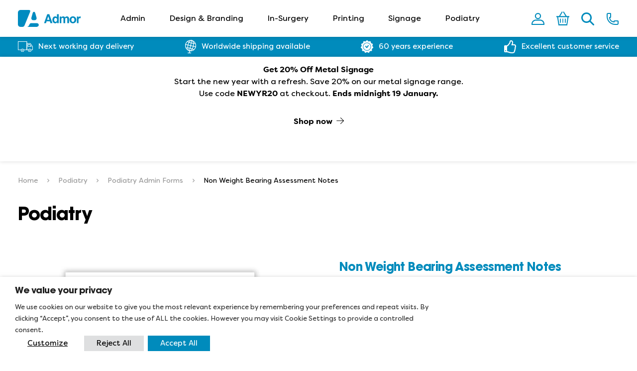

--- FILE ---
content_type: text/html; charset=UTF-8
request_url: https://admor.co.uk/products/podiatry/podiatry-admin-forms/non-weight-bearing-assessment-notes
body_size: 21436
content:
<!DOCTYPE html>
<html class="no-js has-theme-default" lang="en-GB" prefix="og: https://ogp.me/ns#">
<head>
	<meta charset="UTF-8" />
	<meta name="viewport" content="width=device-width,initial-scale=1,viewport-fit=cover" />
	
<!-- Search Engine Optimization by Rank Math - https://rankmath.com/ -->
<title>Non Weight Bearing Assessment Notes - Admor</title>
<meta name="description" content="Designed to assist you to perform, and record thoroughly your non-weight bearing assessment of your patient&#039;s joints, prior to prescribing orthoses."/>
<meta name="robots" content="follow, index, max-snippet:-1, max-video-preview:-1, max-image-preview:large"/>
<link rel="canonical" href="https://admor.co.uk/products/podiatry/podiatry-admin-forms/non-weight-bearing-assessment-notes" />
<meta property="og:locale" content="en_GB" />
<meta property="og:type" content="product" />
<meta property="og:title" content="Non Weight Bearing Assessment Notes - Admor" />
<meta property="og:description" content="Designed to assist you to perform, and record thoroughly your non-weight bearing assessment of your patient&#039;s joints, prior to prescribing orthoses." />
<meta property="og:url" content="https://admor.co.uk/products/podiatry/podiatry-admin-forms/non-weight-bearing-assessment-notes" />
<meta property="og:site_name" content="Admor" />
<meta property="og:updated_time" content="2025-04-30T22:28:21+01:00" />
<meta property="og:image" content="https://admor.co.uk/wp-content/uploads/2023/08/G183_G203.jpg" />
<meta property="og:image:secure_url" content="https://admor.co.uk/wp-content/uploads/2023/08/G183_G203.jpg" />
<meta property="og:image:width" content="800" />
<meta property="og:image:height" content="800" />
<meta property="og:image:alt" content="Non Weight Bearing Assessment Notes" />
<meta property="og:image:type" content="image/jpeg" />
<meta property="product:availability" content="instock" />
<meta name="twitter:card" content="summary_large_image" />
<meta name="twitter:title" content="Non Weight Bearing Assessment Notes - Admor" />
<meta name="twitter:description" content="Designed to assist you to perform, and record thoroughly your non-weight bearing assessment of your patient&#039;s joints, prior to prescribing orthoses." />
<meta name="twitter:image" content="https://admor.co.uk/wp-content/uploads/2023/08/G183_G203.jpg" />
<meta name="twitter:label1" content="Price" />
<meta name="twitter:data1" content="&pound;13.31 - &pound;45.50" />
<meta name="twitter:label2" content="Availability" />
<meta name="twitter:data2" content="In stock" />
<script type="application/ld+json" class="rank-math-schema">{"@context":"https://schema.org","@graph":[{"@type":"Organization","@id":"https://admor.co.uk/#organization","name":"Admor","url":"https://admor.co.uk"},{"@type":"WebSite","@id":"https://admor.co.uk/#website","url":"https://admor.co.uk","name":"Admor","publisher":{"@id":"https://admor.co.uk/#organization"},"inLanguage":"en-GB"},{"@type":"ImageObject","@id":"https://admor.co.uk/wp-content/uploads/2023/08/G183_G203.jpg","url":"https://admor.co.uk/wp-content/uploads/2023/08/G183_G203.jpg","width":"800","height":"800","inLanguage":"en-GB"},{"@type":"ItemPage","@id":"https://admor.co.uk/products/podiatry/podiatry-admin-forms/non-weight-bearing-assessment-notes#webpage","url":"https://admor.co.uk/products/podiatry/podiatry-admin-forms/non-weight-bearing-assessment-notes","name":"Non Weight Bearing Assessment Notes - Admor","datePublished":"2023-08-04T16:28:50+01:00","dateModified":"2025-04-30T22:28:21+01:00","isPartOf":{"@id":"https://admor.co.uk/#website"},"primaryImageOfPage":{"@id":"https://admor.co.uk/wp-content/uploads/2023/08/G183_G203.jpg"},"inLanguage":"en-GB"},{"@type":"Product","name":"Non Weight Bearing Assessment Notes - Admor","description":"Designed to assist you to perform, and record thoroughly your non-weight bearing assessment of your patient's joints, prior to prescribing orthoses.","category":"Podiatry","mainEntityOfPage":{"@id":"https://admor.co.uk/products/podiatry/podiatry-admin-forms/non-weight-bearing-assessment-notes#webpage"},"image":[{"@type":"ImageObject","url":"https://admor.co.uk/wp-content/uploads/2023/08/G183_G203.jpg","height":"800","width":"800"}],"offers":{"@type":"AggregateOffer","lowPrice":"13.31","highPrice":"45.50","offerCount":"2","priceCurrency":"GBP","availability":"http://schema.org/InStock","seller":{"@type":"Organization","@id":"https://admor.co.uk/","name":"Admor","url":"https://admor.co.uk","logo":""},"url":"https://admor.co.uk/products/podiatry/podiatry-admin-forms/non-weight-bearing-assessment-notes"},"@id":"https://admor.co.uk/products/podiatry/podiatry-admin-forms/non-weight-bearing-assessment-notes#richSnippet"}]}</script>
<!-- /Rank Math WordPress SEO plugin -->

<link rel="alternate" title="oEmbed (JSON)" type="application/json+oembed" href="https://admor.co.uk/wp-json/oembed/1.0/embed?url=https%3A%2F%2Fadmor.co.uk%2Fproducts%2Fpodiatry%2Fpodiatry-admin-forms%2Fnon-weight-bearing-assessment-notes" />
<link rel="alternate" title="oEmbed (XML)" type="text/xml+oembed" href="https://admor.co.uk/wp-json/oembed/1.0/embed?url=https%3A%2F%2Fadmor.co.uk%2Fproducts%2Fpodiatry%2Fpodiatry-admin-forms%2Fnon-weight-bearing-assessment-notes&#038;format=xml" />
<style id='wp-img-auto-sizes-contain-inline-css'>
img:is([sizes=auto i],[sizes^="auto," i]){contain-intrinsic-size:3000px 1500px}
/*# sourceURL=wp-img-auto-sizes-contain-inline-css */
</style>
<link rel='stylesheet' id='admor-theme-css' href='https://admor.co.uk/wp-content/themes/admor/dist/theme.css?ver=1750685624' />
<link rel='stylesheet' id='admor-shop-css' href='https://admor.co.uk/wp-content/themes/admor/dist/shop.css?ver=1750685624' />
<style id='classic-theme-styles-inline-css'>
/*! This file is auto-generated */
.wp-block-button__link{color:#fff;background-color:#32373c;border-radius:9999px;box-shadow:none;text-decoration:none;padding:calc(.667em + 2px) calc(1.333em + 2px);font-size:1.125em}.wp-block-file__button{background:#32373c;color:#fff;text-decoration:none}
/*# sourceURL=/wp-includes/css/classic-themes.min.css */
</style>
<link rel='stylesheet' id='photoswipe-css' href='https://admor.co.uk/wp-content/plugins/woocommerce/assets/css/photoswipe/photoswipe.min.css?ver=7.4.0' />
<link rel='stylesheet' id='photoswipe-default-skin-css' href='https://admor.co.uk/wp-content/plugins/woocommerce/assets/css/photoswipe/default-skin/default-skin.min.css?ver=7.4.0' />
<style id='woocommerce-inline-inline-css'>
.woocommerce form .form-row .required { visibility: visible; }
/*# sourceURL=woocommerce-inline-inline-css */
</style>
<link rel='stylesheet' id='cookie-law-info-css' href='https://admor.co.uk/wp-content/plugins/webtoffee-gdpr-cookie-consent/public/css/cookie-law-info-public.css?ver=2.6.6' />
<link rel='stylesheet' id='cookie-law-info-gdpr-css' href='https://admor.co.uk/wp-content/plugins/webtoffee-gdpr-cookie-consent/public/css/cookie-law-info-gdpr.css?ver=2.6.6' />
<style id='cookie-law-info-gdpr-inline-css'>
.cli-modal-content, .cli-tab-content { background-color: #ffffff; }.cli-privacy-content-text, .cli-modal .cli-modal-dialog, .cli-tab-container p, a.cli-privacy-readmore { color: #000000; }.cli-tab-header { background-color: #f2f2f2; }.cli-tab-header, .cli-tab-header a.cli-nav-link,span.cli-necessary-caption,.cli-switch .cli-slider:after { color: #000000; }.cli-switch .cli-slider:before { background-color: #ffffff; }.cli-switch input:checked + .cli-slider:before { background-color: #ffffff; }.cli-switch .cli-slider { background-color: #e3e1e8; }.cli-switch input:checked + .cli-slider { background-color: #28a745; }.cli-modal-close svg { fill: #000000; }.cli-tab-footer .wt-cli-privacy-accept-all-btn { background-color: #00acad; color: #ffffff}.cli-tab-footer .wt-cli-privacy-accept-btn { background-color: #00acad; color: #ffffff}.cli-tab-header a:before{ border-right: 1px solid #000000; border-bottom: 1px solid #000000; }
/*# sourceURL=cookie-law-info-gdpr-inline-css */
</style>
<link rel='stylesheet' id='wp_mailjet_form_builder_widget-widget-front-styles-css' href='https://admor.co.uk/wp-content/plugins/mailjet-for-wordpress/src/widgetformbuilder/css/front-widget.css?ver=6.1.6' />
<link rel='stylesheet' id='stripe_styles-css' href='https://admor.co.uk/wp-content/plugins/woocommerce-gateway-stripe/assets/css/stripe-styles.css?ver=8.0.1' />
<script src="https://admor.co.uk/wp-includes/js/jquery/jquery.min.js?ver=3.7.1" id="jquery-core-js"></script>
<script id="cookie-law-info-js-extra">
var Cli_Data = {"nn_cookie_ids":[],"non_necessary_cookies":[],"cookielist":{"necessary":{"id":1477,"status":true,"priority":0,"title":"Necessary","strict":true,"default_state":false,"ccpa_optout":false,"loadonstart":false},"functional":{"id":1479,"status":true,"priority":5,"title":"Functional","strict":false,"default_state":false,"ccpa_optout":false,"loadonstart":false},"performance":{"id":1481,"status":true,"priority":4,"title":"Performance","strict":false,"default_state":false,"ccpa_optout":false,"loadonstart":false},"analytics":{"id":1483,"status":true,"priority":3,"title":"Analytics","strict":false,"default_state":false,"ccpa_optout":false,"loadonstart":false},"advertisement":{"id":1485,"status":true,"priority":2,"title":"Advertisement","strict":false,"default_state":false,"ccpa_optout":false,"loadonstart":false},"others":{"id":1487,"status":true,"priority":1,"title":"Others","strict":false,"default_state":false,"ccpa_optout":false,"loadonstart":false}},"ajax_url":"https://admor.co.uk/wp-admin/admin-ajax.php","current_lang":"en","security":"4abb9596e7","eu_countries":["GB"],"geoIP":"disabled","use_custom_geolocation_api":"","custom_geolocation_api":"https://geoip.cookieyes.com/geoip/checker/result.php","consentVersion":"1","strictlyEnabled":["necessary","obligatoire"],"cookieDomain":"","privacy_length":"250","ccpaEnabled":"","ccpaRegionBased":"","ccpaBarEnabled":"","ccpaType":"gdpr","triggerDomRefresh":"","secure_cookies":""};
var log_object = {"ajax_url":"https://admor.co.uk/wp-admin/admin-ajax.php"};
//# sourceURL=cookie-law-info-js-extra
</script>
<script src="https://admor.co.uk/wp-content/plugins/webtoffee-gdpr-cookie-consent/public/js/cookie-law-info-public.js?ver=2.6.6" id="cookie-law-info-js"></script>
<script id="woocommerce-tokenization-form-js-extra">
var wc_tokenization_form_params = {"is_registration_required":"","is_logged_in":""};
//# sourceURL=woocommerce-tokenization-form-js-extra
</script>
<script src="https://admor.co.uk/wp-content/plugins/woocommerce/assets/js/frontend/tokenization-form.min.js?ver=7.4.0" id="woocommerce-tokenization-form-js"></script>
<link rel="https://api.w.org/" href="https://admor.co.uk/wp-json/" /><link rel="alternate" title="JSON" type="application/json" href="https://admor.co.uk/wp-json/wp/v2/product/11664" /><link rel="EditURI" type="application/rsd+xml" title="RSD" href="https://admor.co.uk/xmlrpc.php?rsd" />
<meta name="generator" content="WordPress 6.9" />
<link rel='shortlink' href='https://admor.co.uk/?p=11664' />
	<noscript><style>.woocommerce-product-gallery{ opacity: 1 !important; }</style></noscript>
		<!-- Google Tag Manager -->
  <script>(function(w,d,s,l,i){w[l]=w[l]||[];w[l].push({'gtm.start':
  new Date().getTime(),event:'gtm.js'});var f=d.getElementsByTagName(s)[0],
  j=d.createElement(s),dl=l!='dataLayer'?'&l='+l:'';j.async=true;j.src=
  'https://www.googletagmanager.com/gtm.js?id='+i+dl;f.parentNode.insertBefore(j,f);
  })(window,document,'script','dataLayer','GTM-MVLH8C7');</script>
  <!-- End Google Tag Manager -->
		<link rel="stylesheet" href=https://use.typekit.net/eeg3pch.css>
	<script>(function(d,c){d[c]=d[c].replace('no-js','has-js');}(document.documentElement,'className'));</script>
	<!-- Google tag (gtag.js) -->
	<script async src="https://www.googletagmanager.com/gtag/js?id=G-LMRX4RTX21"></script>
	<script>
  		window.dataLayer = window.dataLayer || [];
  		function gtag(){dataLayer.push(arguments);}
  		gtag('js', new Date());

  		gtag('config', 'G-LMRX4RTX21');
	</script>
<style id='global-styles-inline-css'>
:root{--wp--preset--aspect-ratio--square: 1;--wp--preset--aspect-ratio--4-3: 4/3;--wp--preset--aspect-ratio--3-4: 3/4;--wp--preset--aspect-ratio--3-2: 3/2;--wp--preset--aspect-ratio--2-3: 2/3;--wp--preset--aspect-ratio--16-9: 16/9;--wp--preset--aspect-ratio--9-16: 9/16;--wp--preset--color--black: #000000;--wp--preset--color--cyan-bluish-gray: #abb8c3;--wp--preset--color--white: #ffffff;--wp--preset--color--pale-pink: #f78da7;--wp--preset--color--vivid-red: #cf2e2e;--wp--preset--color--luminous-vivid-orange: #ff6900;--wp--preset--color--luminous-vivid-amber: #fcb900;--wp--preset--color--light-green-cyan: #7bdcb5;--wp--preset--color--vivid-green-cyan: #00d084;--wp--preset--color--pale-cyan-blue: #8ed1fc;--wp--preset--color--vivid-cyan-blue: #0693e3;--wp--preset--color--vivid-purple: #9b51e0;--wp--preset--gradient--vivid-cyan-blue-to-vivid-purple: linear-gradient(135deg,rgb(6,147,227) 0%,rgb(155,81,224) 100%);--wp--preset--gradient--light-green-cyan-to-vivid-green-cyan: linear-gradient(135deg,rgb(122,220,180) 0%,rgb(0,208,130) 100%);--wp--preset--gradient--luminous-vivid-amber-to-luminous-vivid-orange: linear-gradient(135deg,rgb(252,185,0) 0%,rgb(255,105,0) 100%);--wp--preset--gradient--luminous-vivid-orange-to-vivid-red: linear-gradient(135deg,rgb(255,105,0) 0%,rgb(207,46,46) 100%);--wp--preset--gradient--very-light-gray-to-cyan-bluish-gray: linear-gradient(135deg,rgb(238,238,238) 0%,rgb(169,184,195) 100%);--wp--preset--gradient--cool-to-warm-spectrum: linear-gradient(135deg,rgb(74,234,220) 0%,rgb(151,120,209) 20%,rgb(207,42,186) 40%,rgb(238,44,130) 60%,rgb(251,105,98) 80%,rgb(254,248,76) 100%);--wp--preset--gradient--blush-light-purple: linear-gradient(135deg,rgb(255,206,236) 0%,rgb(152,150,240) 100%);--wp--preset--gradient--blush-bordeaux: linear-gradient(135deg,rgb(254,205,165) 0%,rgb(254,45,45) 50%,rgb(107,0,62) 100%);--wp--preset--gradient--luminous-dusk: linear-gradient(135deg,rgb(255,203,112) 0%,rgb(199,81,192) 50%,rgb(65,88,208) 100%);--wp--preset--gradient--pale-ocean: linear-gradient(135deg,rgb(255,245,203) 0%,rgb(182,227,212) 50%,rgb(51,167,181) 100%);--wp--preset--gradient--electric-grass: linear-gradient(135deg,rgb(202,248,128) 0%,rgb(113,206,126) 100%);--wp--preset--gradient--midnight: linear-gradient(135deg,rgb(2,3,129) 0%,rgb(40,116,252) 100%);--wp--preset--font-size--small: 13px;--wp--preset--font-size--medium: 20px;--wp--preset--font-size--large: 36px;--wp--preset--font-size--x-large: 42px;--wp--preset--spacing--20: 0.44rem;--wp--preset--spacing--30: 0.67rem;--wp--preset--spacing--40: 1rem;--wp--preset--spacing--50: 1.5rem;--wp--preset--spacing--60: 2.25rem;--wp--preset--spacing--70: 3.38rem;--wp--preset--spacing--80: 5.06rem;--wp--preset--shadow--natural: 6px 6px 9px rgba(0, 0, 0, 0.2);--wp--preset--shadow--deep: 12px 12px 50px rgba(0, 0, 0, 0.4);--wp--preset--shadow--sharp: 6px 6px 0px rgba(0, 0, 0, 0.2);--wp--preset--shadow--outlined: 6px 6px 0px -3px rgb(255, 255, 255), 6px 6px rgb(0, 0, 0);--wp--preset--shadow--crisp: 6px 6px 0px rgb(0, 0, 0);}:where(.is-layout-flex){gap: 0.5em;}:where(.is-layout-grid){gap: 0.5em;}body .is-layout-flex{display: flex;}.is-layout-flex{flex-wrap: wrap;align-items: center;}.is-layout-flex > :is(*, div){margin: 0;}body .is-layout-grid{display: grid;}.is-layout-grid > :is(*, div){margin: 0;}:where(.wp-block-columns.is-layout-flex){gap: 2em;}:where(.wp-block-columns.is-layout-grid){gap: 2em;}:where(.wp-block-post-template.is-layout-flex){gap: 1.25em;}:where(.wp-block-post-template.is-layout-grid){gap: 1.25em;}.has-black-color{color: var(--wp--preset--color--black) !important;}.has-cyan-bluish-gray-color{color: var(--wp--preset--color--cyan-bluish-gray) !important;}.has-white-color{color: var(--wp--preset--color--white) !important;}.has-pale-pink-color{color: var(--wp--preset--color--pale-pink) !important;}.has-vivid-red-color{color: var(--wp--preset--color--vivid-red) !important;}.has-luminous-vivid-orange-color{color: var(--wp--preset--color--luminous-vivid-orange) !important;}.has-luminous-vivid-amber-color{color: var(--wp--preset--color--luminous-vivid-amber) !important;}.has-light-green-cyan-color{color: var(--wp--preset--color--light-green-cyan) !important;}.has-vivid-green-cyan-color{color: var(--wp--preset--color--vivid-green-cyan) !important;}.has-pale-cyan-blue-color{color: var(--wp--preset--color--pale-cyan-blue) !important;}.has-vivid-cyan-blue-color{color: var(--wp--preset--color--vivid-cyan-blue) !important;}.has-vivid-purple-color{color: var(--wp--preset--color--vivid-purple) !important;}.has-black-background-color{background-color: var(--wp--preset--color--black) !important;}.has-cyan-bluish-gray-background-color{background-color: var(--wp--preset--color--cyan-bluish-gray) !important;}.has-white-background-color{background-color: var(--wp--preset--color--white) !important;}.has-pale-pink-background-color{background-color: var(--wp--preset--color--pale-pink) !important;}.has-vivid-red-background-color{background-color: var(--wp--preset--color--vivid-red) !important;}.has-luminous-vivid-orange-background-color{background-color: var(--wp--preset--color--luminous-vivid-orange) !important;}.has-luminous-vivid-amber-background-color{background-color: var(--wp--preset--color--luminous-vivid-amber) !important;}.has-light-green-cyan-background-color{background-color: var(--wp--preset--color--light-green-cyan) !important;}.has-vivid-green-cyan-background-color{background-color: var(--wp--preset--color--vivid-green-cyan) !important;}.has-pale-cyan-blue-background-color{background-color: var(--wp--preset--color--pale-cyan-blue) !important;}.has-vivid-cyan-blue-background-color{background-color: var(--wp--preset--color--vivid-cyan-blue) !important;}.has-vivid-purple-background-color{background-color: var(--wp--preset--color--vivid-purple) !important;}.has-black-border-color{border-color: var(--wp--preset--color--black) !important;}.has-cyan-bluish-gray-border-color{border-color: var(--wp--preset--color--cyan-bluish-gray) !important;}.has-white-border-color{border-color: var(--wp--preset--color--white) !important;}.has-pale-pink-border-color{border-color: var(--wp--preset--color--pale-pink) !important;}.has-vivid-red-border-color{border-color: var(--wp--preset--color--vivid-red) !important;}.has-luminous-vivid-orange-border-color{border-color: var(--wp--preset--color--luminous-vivid-orange) !important;}.has-luminous-vivid-amber-border-color{border-color: var(--wp--preset--color--luminous-vivid-amber) !important;}.has-light-green-cyan-border-color{border-color: var(--wp--preset--color--light-green-cyan) !important;}.has-vivid-green-cyan-border-color{border-color: var(--wp--preset--color--vivid-green-cyan) !important;}.has-pale-cyan-blue-border-color{border-color: var(--wp--preset--color--pale-cyan-blue) !important;}.has-vivid-cyan-blue-border-color{border-color: var(--wp--preset--color--vivid-cyan-blue) !important;}.has-vivid-purple-border-color{border-color: var(--wp--preset--color--vivid-purple) !important;}.has-vivid-cyan-blue-to-vivid-purple-gradient-background{background: var(--wp--preset--gradient--vivid-cyan-blue-to-vivid-purple) !important;}.has-light-green-cyan-to-vivid-green-cyan-gradient-background{background: var(--wp--preset--gradient--light-green-cyan-to-vivid-green-cyan) !important;}.has-luminous-vivid-amber-to-luminous-vivid-orange-gradient-background{background: var(--wp--preset--gradient--luminous-vivid-amber-to-luminous-vivid-orange) !important;}.has-luminous-vivid-orange-to-vivid-red-gradient-background{background: var(--wp--preset--gradient--luminous-vivid-orange-to-vivid-red) !important;}.has-very-light-gray-to-cyan-bluish-gray-gradient-background{background: var(--wp--preset--gradient--very-light-gray-to-cyan-bluish-gray) !important;}.has-cool-to-warm-spectrum-gradient-background{background: var(--wp--preset--gradient--cool-to-warm-spectrum) !important;}.has-blush-light-purple-gradient-background{background: var(--wp--preset--gradient--blush-light-purple) !important;}.has-blush-bordeaux-gradient-background{background: var(--wp--preset--gradient--blush-bordeaux) !important;}.has-luminous-dusk-gradient-background{background: var(--wp--preset--gradient--luminous-dusk) !important;}.has-pale-ocean-gradient-background{background: var(--wp--preset--gradient--pale-ocean) !important;}.has-electric-grass-gradient-background{background: var(--wp--preset--gradient--electric-grass) !important;}.has-midnight-gradient-background{background: var(--wp--preset--gradient--midnight) !important;}.has-small-font-size{font-size: var(--wp--preset--font-size--small) !important;}.has-medium-font-size{font-size: var(--wp--preset--font-size--medium) !important;}.has-large-font-size{font-size: var(--wp--preset--font-size--large) !important;}.has-x-large-font-size{font-size: var(--wp--preset--font-size--x-large) !important;}
/*# sourceURL=global-styles-inline-css */
</style>
<link rel='stylesheet' id='cookie-law-info-table-css' href='https://admor.co.uk/wp-content/plugins/webtoffee-gdpr-cookie-consent/public/css/cookie-law-info-table.css?ver=2.6.6' media='all' />
</head>
<body class="wp-singular product-template-default single single-product wp-theme-admor theme-admor woocommerce woocommerce-page">
	 <!-- Google Tag Manager (noscript) -->
  <noscript><iframe src="https://www.googletagmanager.com/ns.html?id=GTM-MVLH8C7"
  height="0" width="0" style="display:none;visibility:hidden"></iframe></noscript>
  <!-- End Google Tag Manager (noscript) -->
 	<!-- top banner promotional -->
	
	<header class="site-header">
		<div class="wrap flex flex-r flex-ac">
			<a class="site-header-logo" href="https://admor.co.uk/admor">
				<img width="126" height="34" src="https://admor.co.uk/wp-content/uploads/admor.svg" alt="" decoding="async" />			</a>

			<a class="site-header-link" href="#site-nav" aria-label="Skip to navigation" data-site-toggle="nav">
				<svg width="28" height="24" viewBox="0 0 28 24"><path d="M1 1h26v2.962H1zm0 9.347h26v3.192H1zm0 9.576h26V23H1z"/></svg>			</a>

			
				<a class="site-header-link icon" href="#site-contact-info" aria-label="Contact details" data-site-toggle>
					<svg width="26" height="24" viewBox="0 0 26 24"><path d="M22.3 15.001h-4.6c-.8 0-1.5 0-2.2.6-.3.3-.5.8-.5 1.3a8 8 0 01-7-6.9c.6 0 1-.2 1.4-.5.6-.7.6-1.5.6-2.2v-4.6c0-1 0-1.5-.6-2.2a1.994 1.994 0 00-1.4-.5H4a3 3 0 00-3 3v4c0 9.389 7.611 17 17 17h4a3 3 0 003-3v-4c0-.6-.2-1-.5-1.4-.7-.5-1.4-.6-2.2-.6zm.7 6c0 .6-.4 1-1 1h-4c-8.284 0-15-6.716-15-15v-4c0-.6.4-1 1-1h4v6H6v1c0 5.523 4.477 10 10 10h1v-2h6v4z"/></svg>				</a>

			
				<a class="site-header-link icon" href="#site-search" data-site-toggle="search">
					<svg width="26" height="26" viewBox="0 0 26 26"><path d="M24.524 26c-.399 0-.799-.2-.999-.401L15.822 17.9c-.801-.801 1.7-2.501 2.101-2.1l7.702 7.6c.501.6.501 1.599 0 2.199-.3.201-.7.401-1.101.401zM10.52 21C2.434 21-2.62 12.25 1.423 5.25A10.505 10.505 0 0110.52 0c8.085 0 13.14 8.75 9.096 15.75A10.502 10.502 0 0110.52 21zm0-18C4.744 3 1.134 9.25 4.022 14.25a7.502 7.502 0 006.498 3.749c5.775 0 9.385-6.249 6.497-11.249A7.503 7.503 0 0010.52 3z"/></svg>				</a>

				<a class="site-header-link icon"
				   href="https://admor.co.uk/basket"
				   data-cart-count="0"
				   data-site-toggle="cart"
				>
					<svg viewBox="0 0 26 28" width="26" height="28"><path d="M11.16-.04l1.48 1.16-4.91 8.1h10.51l-4.93-8.07 1.54-1.16 5.77 9.22H26v2.27h-1.64l-2.53 16.48H4.17L1.64 11.48H0V9.21h5.37l5.79-9.25zM5.84 25.8l14.48.05 2.04-14.4-18.7.07L5.84 25.8zm1.5-11.42H8.9v8.41H7.35v-8.4zm9.72 0h1.6v8.41h-1.6v-8.4zm-4.77 0h1.51v8.41H12.3v-8.4z" class="st0"/></svg>				</a>

				<a class="site-header-link icon" href="https://admor.co.uk/account">
					<svg width="26" height="24" viewBox="0 0 26 24"><path d="M17.227 13.313L9 13.327c-4.856-.004-8.839 3.767-9 8.52v2.152h26v-2.152c-.054-4.792-3.88-8.481-8.773-8.534zm6.544 8.601l-21.584-.008v-.685c0-2.187 2.809-5.773 6.809-5.773h8c4 0 6.764 3.06 6.764 5.976zM19.197 6.206a6.207 6.207 0 11-12.414 0 6.207 6.207 0 0112.414 0zM12.991 2.19a4.017 4.017 0 100 8.034 4.017 4.017 0 000-8.034z"/></svg>				</a>

						
			<nav class="site-nav" id="site-nav">
				<a href="#content" data-site-toggle="nav"><svg width="18" height="18" viewBox="0 0 18 18"><path d="M18 1.725L16.275 0 9 7.275 1.725 0 0 1.725 7.275 9 0 16.275 1.725 18 9 10.725 16.275 18 18 16.275 10.725 9z"/></svg></a>

				<ul class="site-nav-menu">
					<li class="is-parent"><a href="https://admor.co.uk/product-category/admin">Admin</a>
<ul>
	<li><a href="https://admor.co.uk/product-category/admin/record-cards-and-pockets">Record cards and pockets<img width="200" height="200" src="[data-uri]" data-lazy-src="https://admor.co.uk/wp-content/uploads/2020/03/PP25-front-200x200.jpg" alt="PP25" decoding="async" data-lazy-srcset="https://admor.co.uk/wp-content/uploads/2020/03/PP25-front-200x200.jpg 200w, https://admor.co.uk/wp-content/uploads/2020/03/PP25-front-300x300.jpg 300w, https://admor.co.uk/wp-content/uploads/2020/03/PP25-front-650x650.jpg 650w, https://admor.co.uk/wp-content/uploads/2020/03/PP25-front-600x600.jpg 600w, https://admor.co.uk/wp-content/uploads/2020/03/PP25-front-768x768.jpg 768w, https://admor.co.uk/wp-content/uploads/2020/03/PP25-front.jpg 800w" data-lazy-sizes="(max-width: 200px) 100vw, 200px" /><noscript><img width="200" height="200" src="https://admor.co.uk/wp-content/uploads/2020/03/PP25-front-200x200.jpg" alt="PP25" decoding="async" srcset="https://admor.co.uk/wp-content/uploads/2020/03/PP25-front-200x200.jpg 200w, https://admor.co.uk/wp-content/uploads/2020/03/PP25-front-300x300.jpg 300w, https://admor.co.uk/wp-content/uploads/2020/03/PP25-front-650x650.jpg 650w, https://admor.co.uk/wp-content/uploads/2020/03/PP25-front-600x600.jpg 600w, https://admor.co.uk/wp-content/uploads/2020/03/PP25-front-768x768.jpg 768w, https://admor.co.uk/wp-content/uploads/2020/03/PP25-front.jpg 800w" sizes="(max-width: 200px) 100vw, 200px" /></noscript></a></li>
	<li><a href="https://admor.co.uk/product-category/admin/record-keeping">Record Keeping<img width="200" height="200" src="[data-uri]" data-lazy-src="https://admor.co.uk/wp-content/uploads/2020/03/ALPHABETICAL-LABELS_M020_COLOURED-SIGNALS-TOP-MOUNTED-200x200.jpg" alt="" decoding="async" data-lazy-srcset="https://admor.co.uk/wp-content/uploads/2020/03/ALPHABETICAL-LABELS_M020_COLOURED-SIGNALS-TOP-MOUNTED-200x200.jpg 200w, https://admor.co.uk/wp-content/uploads/2020/03/ALPHABETICAL-LABELS_M020_COLOURED-SIGNALS-TOP-MOUNTED-300x300.jpg 300w, https://admor.co.uk/wp-content/uploads/2020/03/ALPHABETICAL-LABELS_M020_COLOURED-SIGNALS-TOP-MOUNTED-650x650.jpg 650w, https://admor.co.uk/wp-content/uploads/2020/03/ALPHABETICAL-LABELS_M020_COLOURED-SIGNALS-TOP-MOUNTED-600x600.jpg 600w, https://admor.co.uk/wp-content/uploads/2020/03/ALPHABETICAL-LABELS_M020_COLOURED-SIGNALS-TOP-MOUNTED-768x768.jpg 768w, https://admor.co.uk/wp-content/uploads/2020/03/ALPHABETICAL-LABELS_M020_COLOURED-SIGNALS-TOP-MOUNTED.jpg 800w" data-lazy-sizes="(max-width: 200px) 100vw, 200px" /><noscript><img width="200" height="200" src="https://admor.co.uk/wp-content/uploads/2020/03/ALPHABETICAL-LABELS_M020_COLOURED-SIGNALS-TOP-MOUNTED-200x200.jpg" alt="" decoding="async" srcset="https://admor.co.uk/wp-content/uploads/2020/03/ALPHABETICAL-LABELS_M020_COLOURED-SIGNALS-TOP-MOUNTED-200x200.jpg 200w, https://admor.co.uk/wp-content/uploads/2020/03/ALPHABETICAL-LABELS_M020_COLOURED-SIGNALS-TOP-MOUNTED-300x300.jpg 300w, https://admor.co.uk/wp-content/uploads/2020/03/ALPHABETICAL-LABELS_M020_COLOURED-SIGNALS-TOP-MOUNTED-650x650.jpg 650w, https://admor.co.uk/wp-content/uploads/2020/03/ALPHABETICAL-LABELS_M020_COLOURED-SIGNALS-TOP-MOUNTED-600x600.jpg 600w, https://admor.co.uk/wp-content/uploads/2020/03/ALPHABETICAL-LABELS_M020_COLOURED-SIGNALS-TOP-MOUNTED-768x768.jpg 768w, https://admor.co.uk/wp-content/uploads/2020/03/ALPHABETICAL-LABELS_M020_COLOURED-SIGNALS-TOP-MOUNTED.jpg 800w" sizes="(max-width: 200px) 100vw, 200px" /></noscript></a></li>
	<li><a href="https://admor.co.uk/product-category/admin/treatment-advice-sheets">Treatment Advice Sheets<img width="200" height="200" src="[data-uri]" data-lazy-src="https://admor.co.uk/wp-content/uploads/2020/04/B087-patient-medical-history-questionnaire-personalised-200x200.jpg" alt="" decoding="async" data-lazy-srcset="https://admor.co.uk/wp-content/uploads/2020/04/B087-patient-medical-history-questionnaire-personalised-200x200.jpg 200w, https://admor.co.uk/wp-content/uploads/2020/04/B087-patient-medical-history-questionnaire-personalised-300x300.jpg 300w, https://admor.co.uk/wp-content/uploads/2020/04/B087-patient-medical-history-questionnaire-personalised-650x650.jpg 650w, https://admor.co.uk/wp-content/uploads/2020/04/B087-patient-medical-history-questionnaire-personalised-600x600.jpg 600w, https://admor.co.uk/wp-content/uploads/2020/04/B087-patient-medical-history-questionnaire-personalised-768x768.jpg 768w, https://admor.co.uk/wp-content/uploads/2020/04/B087-patient-medical-history-questionnaire-personalised.jpg 800w" data-lazy-sizes="(max-width: 200px) 100vw, 200px" /><noscript><img width="200" height="200" src="https://admor.co.uk/wp-content/uploads/2020/04/B087-patient-medical-history-questionnaire-personalised-200x200.jpg" alt="" decoding="async" srcset="https://admor.co.uk/wp-content/uploads/2020/04/B087-patient-medical-history-questionnaire-personalised-200x200.jpg 200w, https://admor.co.uk/wp-content/uploads/2020/04/B087-patient-medical-history-questionnaire-personalised-300x300.jpg 300w, https://admor.co.uk/wp-content/uploads/2020/04/B087-patient-medical-history-questionnaire-personalised-650x650.jpg 650w, https://admor.co.uk/wp-content/uploads/2020/04/B087-patient-medical-history-questionnaire-personalised-600x600.jpg 600w, https://admor.co.uk/wp-content/uploads/2020/04/B087-patient-medical-history-questionnaire-personalised-768x768.jpg 768w, https://admor.co.uk/wp-content/uploads/2020/04/B087-patient-medical-history-questionnaire-personalised.jpg 800w" sizes="(max-width: 200px) 100vw, 200px" /></noscript></a></li>
	<li><a href="https://admor.co.uk/product-category/admin/feedback-forms">Feedback forms<img width="200" height="200" src="[data-uri]" data-lazy-src="https://admor.co.uk/wp-content/uploads/2020/02/record-card-holder-200x200.jpg" alt="" decoding="async" data-lazy-srcset="https://admor.co.uk/wp-content/uploads/2020/02/record-card-holder-200x200.jpg 200w, https://admor.co.uk/wp-content/uploads/2020/02/record-card-holder.jpg 283w" data-lazy-sizes="(max-width: 200px) 100vw, 200px" /><noscript><img width="200" height="200" src="https://admor.co.uk/wp-content/uploads/2020/02/record-card-holder-200x200.jpg" alt="" decoding="async" srcset="https://admor.co.uk/wp-content/uploads/2020/02/record-card-holder-200x200.jpg 200w, https://admor.co.uk/wp-content/uploads/2020/02/record-card-holder.jpg 283w" sizes="(max-width: 200px) 100vw, 200px" /></noscript></a></li>
	<li><a href="https://admor.co.uk/product-category/admin/storage-boxes">Storage Boxes<img width="200" height="200" src="[data-uri]" data-lazy-src="https://admor.co.uk/wp-content/uploads/2020/03/STORAGE-BOXES_D001_ORTHODONTIC-MODEL-BOX-200x200.jpg" alt="" decoding="async" data-lazy-srcset="https://admor.co.uk/wp-content/uploads/2020/03/STORAGE-BOXES_D001_ORTHODONTIC-MODEL-BOX-200x200.jpg 200w, https://admor.co.uk/wp-content/uploads/2020/03/STORAGE-BOXES_D001_ORTHODONTIC-MODEL-BOX-300x300.jpg 300w, https://admor.co.uk/wp-content/uploads/2020/03/STORAGE-BOXES_D001_ORTHODONTIC-MODEL-BOX-650x650.jpg 650w, https://admor.co.uk/wp-content/uploads/2020/03/STORAGE-BOXES_D001_ORTHODONTIC-MODEL-BOX-600x600.jpg 600w, https://admor.co.uk/wp-content/uploads/2020/03/STORAGE-BOXES_D001_ORTHODONTIC-MODEL-BOX-768x768.jpg 768w, https://admor.co.uk/wp-content/uploads/2020/03/STORAGE-BOXES_D001_ORTHODONTIC-MODEL-BOX.jpg 800w" data-lazy-sizes="(max-width: 200px) 100vw, 200px" /><noscript><img width="200" height="200" src="https://admor.co.uk/wp-content/uploads/2020/03/STORAGE-BOXES_D001_ORTHODONTIC-MODEL-BOX-200x200.jpg" alt="" decoding="async" srcset="https://admor.co.uk/wp-content/uploads/2020/03/STORAGE-BOXES_D001_ORTHODONTIC-MODEL-BOX-200x200.jpg 200w, https://admor.co.uk/wp-content/uploads/2020/03/STORAGE-BOXES_D001_ORTHODONTIC-MODEL-BOX-300x300.jpg 300w, https://admor.co.uk/wp-content/uploads/2020/03/STORAGE-BOXES_D001_ORTHODONTIC-MODEL-BOX-650x650.jpg 650w, https://admor.co.uk/wp-content/uploads/2020/03/STORAGE-BOXES_D001_ORTHODONTIC-MODEL-BOX-600x600.jpg 600w, https://admor.co.uk/wp-content/uploads/2020/03/STORAGE-BOXES_D001_ORTHODONTIC-MODEL-BOX-768x768.jpg 768w, https://admor.co.uk/wp-content/uploads/2020/03/STORAGE-BOXES_D001_ORTHODONTIC-MODEL-BOX.jpg 800w" sizes="(max-width: 200px) 100vw, 200px" /></noscript></a></li>
	<li><a href="https://admor.co.uk/product-category/admin/information-leaflets">Information Leaflets<img width="200" height="200" src="[data-uri]" data-lazy-src="https://admor.co.uk/wp-content/uploads/2020/03/G106-tooth-whitening-information-200x200.jpg" alt="Tooth Whitening Information" decoding="async" data-lazy-srcset="https://admor.co.uk/wp-content/uploads/2020/03/G106-tooth-whitening-information-200x200.jpg 200w, https://admor.co.uk/wp-content/uploads/2020/03/G106-tooth-whitening-information-300x300.jpg 300w, https://admor.co.uk/wp-content/uploads/2020/03/G106-tooth-whitening-information-650x650.jpg 650w, https://admor.co.uk/wp-content/uploads/2020/03/G106-tooth-whitening-information-600x600.jpg 600w, https://admor.co.uk/wp-content/uploads/2020/03/G106-tooth-whitening-information-768x768.jpg 768w, https://admor.co.uk/wp-content/uploads/2020/03/G106-tooth-whitening-information.jpg 800w" data-lazy-sizes="(max-width: 200px) 100vw, 200px" /><noscript><img width="200" height="200" src="https://admor.co.uk/wp-content/uploads/2020/03/G106-tooth-whitening-information-200x200.jpg" alt="Tooth Whitening Information" decoding="async" srcset="https://admor.co.uk/wp-content/uploads/2020/03/G106-tooth-whitening-information-200x200.jpg 200w, https://admor.co.uk/wp-content/uploads/2020/03/G106-tooth-whitening-information-300x300.jpg 300w, https://admor.co.uk/wp-content/uploads/2020/03/G106-tooth-whitening-information-650x650.jpg 650w, https://admor.co.uk/wp-content/uploads/2020/03/G106-tooth-whitening-information-600x600.jpg 600w, https://admor.co.uk/wp-content/uploads/2020/03/G106-tooth-whitening-information-768x768.jpg 768w, https://admor.co.uk/wp-content/uploads/2020/03/G106-tooth-whitening-information.jpg 800w" sizes="(max-width: 200px) 100vw, 200px" /></noscript></a></li>
	<li><a href="https://admor.co.uk/product-category/admin/dental-admin-forms">Dental admin forms<img width="200" height="200" src="[data-uri]" data-lazy-src="https://admor.co.uk/wp-content/uploads/2020/03/G030-lab-chits-a6-200x200.jpg" alt="A6 Lab Chits" decoding="async" data-lazy-srcset="https://admor.co.uk/wp-content/uploads/2020/03/G030-lab-chits-a6-200x200.jpg 200w, https://admor.co.uk/wp-content/uploads/2020/03/G030-lab-chits-a6-300x300.jpg 300w, https://admor.co.uk/wp-content/uploads/2020/03/G030-lab-chits-a6-650x650.jpg 650w, https://admor.co.uk/wp-content/uploads/2020/03/G030-lab-chits-a6-600x600.jpg 600w, https://admor.co.uk/wp-content/uploads/2020/03/G030-lab-chits-a6-768x768.jpg 768w, https://admor.co.uk/wp-content/uploads/2020/03/G030-lab-chits-a6.jpg 800w" data-lazy-sizes="(max-width: 200px) 100vw, 200px" /><noscript><img width="200" height="200" src="https://admor.co.uk/wp-content/uploads/2020/03/G030-lab-chits-a6-200x200.jpg" alt="A6 Lab Chits" decoding="async" srcset="https://admor.co.uk/wp-content/uploads/2020/03/G030-lab-chits-a6-200x200.jpg 200w, https://admor.co.uk/wp-content/uploads/2020/03/G030-lab-chits-a6-300x300.jpg 300w, https://admor.co.uk/wp-content/uploads/2020/03/G030-lab-chits-a6-650x650.jpg 650w, https://admor.co.uk/wp-content/uploads/2020/03/G030-lab-chits-a6-600x600.jpg 600w, https://admor.co.uk/wp-content/uploads/2020/03/G030-lab-chits-a6-768x768.jpg 768w, https://admor.co.uk/wp-content/uploads/2020/03/G030-lab-chits-a6.jpg 800w" sizes="(max-width: 200px) 100vw, 200px" /></noscript></a></li>
	<li><a href="https://admor.co.uk/product-category/admin/accounting">Accounting forms<img width="200" height="200" src="[data-uri]" data-lazy-src="https://admor.co.uk/wp-content/uploads/2020/03/J01617-standard-receipt-books-200x200.jpg" alt="Standard Receipt Books" decoding="async" data-lazy-srcset="https://admor.co.uk/wp-content/uploads/2020/03/J01617-standard-receipt-books-200x200.jpg 200w, https://admor.co.uk/wp-content/uploads/2020/03/J01617-standard-receipt-books-300x300.jpg 300w, https://admor.co.uk/wp-content/uploads/2020/03/J01617-standard-receipt-books-650x650.jpg 650w, https://admor.co.uk/wp-content/uploads/2020/03/J01617-standard-receipt-books-600x600.jpg 600w, https://admor.co.uk/wp-content/uploads/2020/03/J01617-standard-receipt-books-768x768.jpg 768w, https://admor.co.uk/wp-content/uploads/2020/03/J01617-standard-receipt-books.jpg 800w" data-lazy-sizes="(max-width: 200px) 100vw, 200px" /><noscript><img width="200" height="200" src="https://admor.co.uk/wp-content/uploads/2020/03/J01617-standard-receipt-books-200x200.jpg" alt="Standard Receipt Books" decoding="async" srcset="https://admor.co.uk/wp-content/uploads/2020/03/J01617-standard-receipt-books-200x200.jpg 200w, https://admor.co.uk/wp-content/uploads/2020/03/J01617-standard-receipt-books-300x300.jpg 300w, https://admor.co.uk/wp-content/uploads/2020/03/J01617-standard-receipt-books-650x650.jpg 650w, https://admor.co.uk/wp-content/uploads/2020/03/J01617-standard-receipt-books-600x600.jpg 600w, https://admor.co.uk/wp-content/uploads/2020/03/J01617-standard-receipt-books-768x768.jpg 768w, https://admor.co.uk/wp-content/uploads/2020/03/J01617-standard-receipt-books.jpg 800w" sizes="(max-width: 200px) 100vw, 200px" /></noscript></a></li>
	<li><a href="https://admor.co.uk/product-category/admin/x-ray-items">X Ray items<img width="200" height="200" src="[data-uri]" data-lazy-src="https://admor.co.uk/wp-content/uploads/2020/03/msedge_5f6DP0PQaC-200x200.png" alt="" decoding="async" data-lazy-srcset="https://admor.co.uk/wp-content/uploads/2020/03/msedge_5f6DP0PQaC-200x200.png 200w, https://admor.co.uk/wp-content/uploads/2020/03/msedge_5f6DP0PQaC-300x300.png 300w" data-lazy-sizes="(max-width: 200px) 100vw, 200px" /><noscript><img width="200" height="200" src="https://admor.co.uk/wp-content/uploads/2020/03/msedge_5f6DP0PQaC-200x200.png" alt="" decoding="async" srcset="https://admor.co.uk/wp-content/uploads/2020/03/msedge_5f6DP0PQaC-200x200.png 200w, https://admor.co.uk/wp-content/uploads/2020/03/msedge_5f6DP0PQaC-300x300.png 300w" sizes="(max-width: 200px) 100vw, 200px" /></noscript></a></li>
	<li><a href="https://admor.co.uk/product-category/admin/appointment-systems">Appointment systems<img width="200" height="200" src="[data-uri]" data-lazy-src="https://admor.co.uk/wp-content/uploads/2020/03/APP-6-4-E004-200x200.jpg" alt="" decoding="async" data-lazy-srcset="https://admor.co.uk/wp-content/uploads/2020/03/APP-6-4-E004-200x200.jpg 200w, https://admor.co.uk/wp-content/uploads/2020/03/APP-6-4-E004-300x300.jpg 300w, https://admor.co.uk/wp-content/uploads/2020/03/APP-6-4-E004-650x650.jpg 650w, https://admor.co.uk/wp-content/uploads/2020/03/APP-6-4-E004-600x600.jpg 600w, https://admor.co.uk/wp-content/uploads/2020/03/APP-6-4-E004-768x768.jpg 768w, https://admor.co.uk/wp-content/uploads/2020/03/APP-6-4-E004.jpg 800w" data-lazy-sizes="(max-width: 200px) 100vw, 200px" /><noscript><img width="200" height="200" src="https://admor.co.uk/wp-content/uploads/2020/03/APP-6-4-E004-200x200.jpg" alt="" decoding="async" srcset="https://admor.co.uk/wp-content/uploads/2020/03/APP-6-4-E004-200x200.jpg 200w, https://admor.co.uk/wp-content/uploads/2020/03/APP-6-4-E004-300x300.jpg 300w, https://admor.co.uk/wp-content/uploads/2020/03/APP-6-4-E004-650x650.jpg 650w, https://admor.co.uk/wp-content/uploads/2020/03/APP-6-4-E004-600x600.jpg 600w, https://admor.co.uk/wp-content/uploads/2020/03/APP-6-4-E004-768x768.jpg 768w, https://admor.co.uk/wp-content/uploads/2020/03/APP-6-4-E004.jpg 800w" sizes="(max-width: 200px) 100vw, 200px" /></noscript></a></li>
	<li><a href="https://admor.co.uk/product-category/admin/bdhf-leaflets">BDHF leaflets<img width="200" height="200" src="[data-uri]" data-lazy-src="https://admor.co.uk/wp-content/uploads/2020/03/P101-200x200.jpg" alt="BDHF Caring For My Teeth" decoding="async" data-lazy-srcset="https://admor.co.uk/wp-content/uploads/2020/03/P101-200x200.jpg 200w, https://admor.co.uk/wp-content/uploads/2020/03/P101-300x300.jpg 300w, https://admor.co.uk/wp-content/uploads/2020/03/P101-650x650.jpg 650w, https://admor.co.uk/wp-content/uploads/2020/03/P101-600x600.jpg 600w, https://admor.co.uk/wp-content/uploads/2020/03/P101-768x768.jpg 768w, https://admor.co.uk/wp-content/uploads/2020/03/P101.jpg 800w" data-lazy-sizes="(max-width: 200px) 100vw, 200px" /><noscript><img width="200" height="200" src="https://admor.co.uk/wp-content/uploads/2020/03/P101-200x200.jpg" alt="BDHF Caring For My Teeth" decoding="async" srcset="https://admor.co.uk/wp-content/uploads/2020/03/P101-200x200.jpg 200w, https://admor.co.uk/wp-content/uploads/2020/03/P101-300x300.jpg 300w, https://admor.co.uk/wp-content/uploads/2020/03/P101-650x650.jpg 650w, https://admor.co.uk/wp-content/uploads/2020/03/P101-600x600.jpg 600w, https://admor.co.uk/wp-content/uploads/2020/03/P101-768x768.jpg 768w, https://admor.co.uk/wp-content/uploads/2020/03/P101.jpg 800w" sizes="(max-width: 200px) 100vw, 200px" /></noscript></a></li>
	<li><a href="https://admor.co.uk/product-category/admin/statutory-documents">Statutory Documents<img width="200" height="200" src="[data-uri]" data-lazy-src="https://admor.co.uk/wp-content/uploads/2020/03/HS-Poster-200x200.jpg" alt="Statutory H&amp;S Poster" decoding="async" data-lazy-srcset="https://admor.co.uk/wp-content/uploads/2020/03/HS-Poster-200x200.jpg 200w, https://admor.co.uk/wp-content/uploads/2020/03/HS-Poster-300x300.jpg 300w, https://admor.co.uk/wp-content/uploads/2020/03/HS-Poster-650x650.jpg 650w, https://admor.co.uk/wp-content/uploads/2020/03/HS-Poster-600x600.jpg 600w, https://admor.co.uk/wp-content/uploads/2020/03/HS-Poster-1200x1200.jpg 1200w, https://admor.co.uk/wp-content/uploads/2020/03/HS-Poster-768x768.jpg 768w" data-lazy-sizes="(max-width: 200px) 100vw, 200px" /><noscript><img width="200" height="200" src="https://admor.co.uk/wp-content/uploads/2020/03/HS-Poster-200x200.jpg" alt="Statutory H&amp;S Poster" decoding="async" srcset="https://admor.co.uk/wp-content/uploads/2020/03/HS-Poster-200x200.jpg 200w, https://admor.co.uk/wp-content/uploads/2020/03/HS-Poster-300x300.jpg 300w, https://admor.co.uk/wp-content/uploads/2020/03/HS-Poster-650x650.jpg 650w, https://admor.co.uk/wp-content/uploads/2020/03/HS-Poster-600x600.jpg 600w, https://admor.co.uk/wp-content/uploads/2020/03/HS-Poster-1200x1200.jpg 1200w, https://admor.co.uk/wp-content/uploads/2020/03/HS-Poster-768x768.jpg 768w" sizes="(max-width: 200px) 100vw, 200px" /></noscript></a></li>
	<li><a href="https://admor.co.uk/product-category/merchandising/bags">Bags<img width="200" height="200" src="[data-uri]" data-lazy-src="https://admor.co.uk/wp-content/uploads/2020/03/Smile-Bag-polly-200x200.jpg" alt="Smile bag" decoding="async" data-lazy-srcset="https://admor.co.uk/wp-content/uploads/2020/03/Smile-Bag-polly-200x200.jpg 200w, https://admor.co.uk/wp-content/uploads/2020/03/Smile-Bag-polly-300x300.jpg 300w, https://admor.co.uk/wp-content/uploads/2020/03/Smile-Bag-polly-650x650.jpg 650w, https://admor.co.uk/wp-content/uploads/2020/03/Smile-Bag-polly-600x600.jpg 600w, https://admor.co.uk/wp-content/uploads/2020/03/Smile-Bag-polly-768x768.jpg 768w, https://admor.co.uk/wp-content/uploads/2020/03/Smile-Bag-polly.jpg 800w" data-lazy-sizes="(max-width: 200px) 100vw, 200px" /><noscript><img width="200" height="200" src="https://admor.co.uk/wp-content/uploads/2020/03/Smile-Bag-polly-200x200.jpg" alt="Smile bag" decoding="async" srcset="https://admor.co.uk/wp-content/uploads/2020/03/Smile-Bag-polly-200x200.jpg 200w, https://admor.co.uk/wp-content/uploads/2020/03/Smile-Bag-polly-300x300.jpg 300w, https://admor.co.uk/wp-content/uploads/2020/03/Smile-Bag-polly-650x650.jpg 650w, https://admor.co.uk/wp-content/uploads/2020/03/Smile-Bag-polly-600x600.jpg 600w, https://admor.co.uk/wp-content/uploads/2020/03/Smile-Bag-polly-768x768.jpg 768w, https://admor.co.uk/wp-content/uploads/2020/03/Smile-Bag-polly.jpg 800w" sizes="(max-width: 200px) 100vw, 200px" /></noscript></a></li>
	<li><a href="https://admor.co.uk/product-category/merchandising/leaflet-dispensers">Leaflet Dispensers<img width="200" height="200" src="[data-uri]" data-lazy-src="https://admor.co.uk/wp-content/uploads/2020/03/P001-dispenser-200x200.jpg" alt="Counter/Wall mounted Dispensers" decoding="async" data-lazy-srcset="https://admor.co.uk/wp-content/uploads/2020/03/P001-dispenser-200x200.jpg 200w, https://admor.co.uk/wp-content/uploads/2020/03/P001-dispenser-300x300.jpg 300w, https://admor.co.uk/wp-content/uploads/2020/03/P001-dispenser-650x650.jpg 650w, https://admor.co.uk/wp-content/uploads/2020/03/P001-dispenser-600x600.jpg 600w, https://admor.co.uk/wp-content/uploads/2020/03/P001-dispenser-768x768.jpg 768w, https://admor.co.uk/wp-content/uploads/2020/03/P001-dispenser.jpg 800w" data-lazy-sizes="(max-width: 200px) 100vw, 200px" /><noscript><img width="200" height="200" src="https://admor.co.uk/wp-content/uploads/2020/03/P001-dispenser-200x200.jpg" alt="Counter/Wall mounted Dispensers" decoding="async" srcset="https://admor.co.uk/wp-content/uploads/2020/03/P001-dispenser-200x200.jpg 200w, https://admor.co.uk/wp-content/uploads/2020/03/P001-dispenser-300x300.jpg 300w, https://admor.co.uk/wp-content/uploads/2020/03/P001-dispenser-650x650.jpg 650w, https://admor.co.uk/wp-content/uploads/2020/03/P001-dispenser-600x600.jpg 600w, https://admor.co.uk/wp-content/uploads/2020/03/P001-dispenser-768x768.jpg 768w, https://admor.co.uk/wp-content/uploads/2020/03/P001-dispenser.jpg 800w" sizes="(max-width: 200px) 100vw, 200px" /></noscript></a></li>
</ul>
</li>
<li><a href="https://admor.co.uk/admor/admor-interior-design-and-corporate-branding">Design &#038; Branding</a></li>
<li class="is-parent"><a href="https://admor.co.uk/product-category/in-surgery">In-Surgery</a>
<ul>
	<li><a href="https://admor.co.uk/product-category/in-surgery/medical-keyboards-and-mice">Medical Keyboards &amp; Mice<img width="200" height="200" src="[data-uri]" data-lazy-src="https://admor.co.uk/wp-content/uploads/2019/02/Sterileflat-20022020-0370-Edit-1-scaled-200x200.jpg" alt="" decoding="async" data-lazy-srcset="https://admor.co.uk/wp-content/uploads/2019/02/Sterileflat-20022020-0370-Edit-1-200x200.jpg 200w, https://admor.co.uk/wp-content/uploads/2019/02/Sterileflat-20022020-0370-Edit-1-300x300.jpg 300w" data-lazy-sizes="(max-width: 200px) 100vw, 200px" /><noscript><img width="200" height="200" src="https://admor.co.uk/wp-content/uploads/2019/02/Sterileflat-20022020-0370-Edit-1-scaled-200x200.jpg" alt="" decoding="async" srcset="https://admor.co.uk/wp-content/uploads/2019/02/Sterileflat-20022020-0370-Edit-1-200x200.jpg 200w, https://admor.co.uk/wp-content/uploads/2019/02/Sterileflat-20022020-0370-Edit-1-300x300.jpg 300w" sizes="(max-width: 200px) 100vw, 200px" /></noscript></a></li>
	<li><a href="https://admor.co.uk/product-category/in-surgery/dental-uniforms">Dental Uniforms<img width="200" height="200" src="[data-uri]" data-lazy-src="https://admor.co.uk/wp-content/uploads/2022/09/becca-wine-200x200.jpg" alt="" decoding="async" data-lazy-srcset="https://admor.co.uk/wp-content/uploads/2022/09/becca-wine-200x200.jpg 200w, https://admor.co.uk/wp-content/uploads/2022/09/becca-wine-300x300.jpg 300w, https://admor.co.uk/wp-content/uploads/2022/09/becca-wine-650x650.jpg 650w, https://admor.co.uk/wp-content/uploads/2022/09/becca-wine-600x600.jpg 600w, https://admor.co.uk/wp-content/uploads/2022/09/becca-wine-768x768.jpg 768w, https://admor.co.uk/wp-content/uploads/2022/09/becca-wine.jpg 800w" data-lazy-sizes="(max-width: 200px) 100vw, 200px" /><noscript><img width="200" height="200" src="https://admor.co.uk/wp-content/uploads/2022/09/becca-wine-200x200.jpg" alt="" decoding="async" srcset="https://admor.co.uk/wp-content/uploads/2022/09/becca-wine-200x200.jpg 200w, https://admor.co.uk/wp-content/uploads/2022/09/becca-wine-300x300.jpg 300w, https://admor.co.uk/wp-content/uploads/2022/09/becca-wine-650x650.jpg 650w, https://admor.co.uk/wp-content/uploads/2022/09/becca-wine-600x600.jpg 600w, https://admor.co.uk/wp-content/uploads/2022/09/becca-wine-768x768.jpg 768w, https://admor.co.uk/wp-content/uploads/2022/09/becca-wine.jpg 800w" sizes="(max-width: 200px) 100vw, 200px" /></noscript></a></li>
</ul>
</li>
<li class="is-parent"><a href="https://admor.co.uk/product-category/printing">Printing</a>
<ul>
	<li><a href="https://admor.co.uk/product-category/printing/appointment-cards">Appointment Cards<img width="200" height="200" src="[data-uri]" data-lazy-src="https://admor.co.uk/wp-content/uploads/2020/04/P65-EACC-One-Colour-200x200.jpg" alt="" decoding="async" data-lazy-srcset="https://admor.co.uk/wp-content/uploads/2020/04/P65-EACC-One-Colour-200x200.jpg 200w, https://admor.co.uk/wp-content/uploads/2020/04/P65-EACC-One-Colour-300x300.jpg 300w, https://admor.co.uk/wp-content/uploads/2020/04/P65-EACC-One-Colour-650x650.jpg 650w, https://admor.co.uk/wp-content/uploads/2020/04/P65-EACC-One-Colour-600x600.jpg 600w, https://admor.co.uk/wp-content/uploads/2020/04/P65-EACC-One-Colour-768x768.jpg 768w, https://admor.co.uk/wp-content/uploads/2020/04/P65-EACC-One-Colour.jpg 800w" data-lazy-sizes="(max-width: 200px) 100vw, 200px" /><noscript><img width="200" height="200" src="https://admor.co.uk/wp-content/uploads/2020/04/P65-EACC-One-Colour-200x200.jpg" alt="" decoding="async" srcset="https://admor.co.uk/wp-content/uploads/2020/04/P65-EACC-One-Colour-200x200.jpg 200w, https://admor.co.uk/wp-content/uploads/2020/04/P65-EACC-One-Colour-300x300.jpg 300w, https://admor.co.uk/wp-content/uploads/2020/04/P65-EACC-One-Colour-650x650.jpg 650w, https://admor.co.uk/wp-content/uploads/2020/04/P65-EACC-One-Colour-600x600.jpg 600w, https://admor.co.uk/wp-content/uploads/2020/04/P65-EACC-One-Colour-768x768.jpg 768w, https://admor.co.uk/wp-content/uploads/2020/04/P65-EACC-One-Colour.jpg 800w" sizes="(max-width: 200px) 100vw, 200px" /></noscript></a></li>
	<li><a href="https://admor.co.uk/product-category/printing/magicards-and-reminder-cards">Magicards and Reminder Cards<img width="200" height="200" src="[data-uri]" data-lazy-src="https://admor.co.uk/wp-content/uploads/2020/04/Magicard-Style2-200x200.jpg" alt="" decoding="async" data-lazy-srcset="https://admor.co.uk/wp-content/uploads/2020/04/Magicard-Style2-200x200.jpg 200w, https://admor.co.uk/wp-content/uploads/2020/04/Magicard-Style2-300x300.jpg 300w, https://admor.co.uk/wp-content/uploads/2020/04/Magicard-Style2-650x650.jpg 650w, https://admor.co.uk/wp-content/uploads/2020/04/Magicard-Style2-600x600.jpg 600w, https://admor.co.uk/wp-content/uploads/2020/04/Magicard-Style2-768x768.jpg 768w, https://admor.co.uk/wp-content/uploads/2020/04/Magicard-Style2.jpg 800w" data-lazy-sizes="(max-width: 200px) 100vw, 200px" /><noscript><img width="200" height="200" src="https://admor.co.uk/wp-content/uploads/2020/04/Magicard-Style2-200x200.jpg" alt="" decoding="async" srcset="https://admor.co.uk/wp-content/uploads/2020/04/Magicard-Style2-200x200.jpg 200w, https://admor.co.uk/wp-content/uploads/2020/04/Magicard-Style2-300x300.jpg 300w, https://admor.co.uk/wp-content/uploads/2020/04/Magicard-Style2-650x650.jpg 650w, https://admor.co.uk/wp-content/uploads/2020/04/Magicard-Style2-600x600.jpg 600w, https://admor.co.uk/wp-content/uploads/2020/04/Magicard-Style2-768x768.jpg 768w, https://admor.co.uk/wp-content/uploads/2020/04/Magicard-Style2.jpg 800w" sizes="(max-width: 200px) 100vw, 200px" /></noscript></a></li>
	<li><a href="https://admor.co.uk/product-category/printing/practice-information-leaflets">Practice Information Leaflets (PILS)<img width="200" height="200" src="[data-uri]" data-lazy-src="https://admor.co.uk/wp-content/uploads/2020/04/PIL-A4LFTODL_DLPIL01-FC-200x200.jpg" alt="" decoding="async" data-lazy-srcset="https://admor.co.uk/wp-content/uploads/2020/04/PIL-A4LFTODL_DLPIL01-FC-200x200.jpg 200w, https://admor.co.uk/wp-content/uploads/2020/04/PIL-A4LFTODL_DLPIL01-FC-300x300.jpg 300w, https://admor.co.uk/wp-content/uploads/2020/04/PIL-A4LFTODL_DLPIL01-FC-650x650.jpg 650w, https://admor.co.uk/wp-content/uploads/2020/04/PIL-A4LFTODL_DLPIL01-FC-600x600.jpg 600w, https://admor.co.uk/wp-content/uploads/2020/04/PIL-A4LFTODL_DLPIL01-FC-768x768.jpg 768w, https://admor.co.uk/wp-content/uploads/2020/04/PIL-A4LFTODL_DLPIL01-FC.jpg 800w" data-lazy-sizes="(max-width: 200px) 100vw, 200px" /><noscript><img width="200" height="200" src="https://admor.co.uk/wp-content/uploads/2020/04/PIL-A4LFTODL_DLPIL01-FC-200x200.jpg" alt="" decoding="async" srcset="https://admor.co.uk/wp-content/uploads/2020/04/PIL-A4LFTODL_DLPIL01-FC-200x200.jpg 200w, https://admor.co.uk/wp-content/uploads/2020/04/PIL-A4LFTODL_DLPIL01-FC-300x300.jpg 300w, https://admor.co.uk/wp-content/uploads/2020/04/PIL-A4LFTODL_DLPIL01-FC-650x650.jpg 650w, https://admor.co.uk/wp-content/uploads/2020/04/PIL-A4LFTODL_DLPIL01-FC-600x600.jpg 600w, https://admor.co.uk/wp-content/uploads/2020/04/PIL-A4LFTODL_DLPIL01-FC-768x768.jpg 768w, https://admor.co.uk/wp-content/uploads/2020/04/PIL-A4LFTODL_DLPIL01-FC.jpg 800w" sizes="(max-width: 200px) 100vw, 200px" /></noscript></a></li>
	<li><a href="https://admor.co.uk/product-category/printing/personalised-admin-stationery">Personalised Admin Stationery<img width="200" height="200" src="[data-uri]" data-lazy-src="https://admor.co.uk/wp-content/uploads/2020/04/B087-patient-medical-history-questionnaire-personalised-200x200.jpg" alt="" decoding="async" data-lazy-srcset="https://admor.co.uk/wp-content/uploads/2020/04/B087-patient-medical-history-questionnaire-personalised-200x200.jpg 200w, https://admor.co.uk/wp-content/uploads/2020/04/B087-patient-medical-history-questionnaire-personalised-300x300.jpg 300w, https://admor.co.uk/wp-content/uploads/2020/04/B087-patient-medical-history-questionnaire-personalised-650x650.jpg 650w, https://admor.co.uk/wp-content/uploads/2020/04/B087-patient-medical-history-questionnaire-personalised-600x600.jpg 600w, https://admor.co.uk/wp-content/uploads/2020/04/B087-patient-medical-history-questionnaire-personalised-768x768.jpg 768w, https://admor.co.uk/wp-content/uploads/2020/04/B087-patient-medical-history-questionnaire-personalised.jpg 800w" data-lazy-sizes="(max-width: 200px) 100vw, 200px" /><noscript><img width="200" height="200" src="https://admor.co.uk/wp-content/uploads/2020/04/B087-patient-medical-history-questionnaire-personalised-200x200.jpg" alt="" decoding="async" srcset="https://admor.co.uk/wp-content/uploads/2020/04/B087-patient-medical-history-questionnaire-personalised-200x200.jpg 200w, https://admor.co.uk/wp-content/uploads/2020/04/B087-patient-medical-history-questionnaire-personalised-300x300.jpg 300w, https://admor.co.uk/wp-content/uploads/2020/04/B087-patient-medical-history-questionnaire-personalised-650x650.jpg 650w, https://admor.co.uk/wp-content/uploads/2020/04/B087-patient-medical-history-questionnaire-personalised-600x600.jpg 600w, https://admor.co.uk/wp-content/uploads/2020/04/B087-patient-medical-history-questionnaire-personalised-768x768.jpg 768w, https://admor.co.uk/wp-content/uploads/2020/04/B087-patient-medical-history-questionnaire-personalised.jpg 800w" sizes="(max-width: 200px) 100vw, 200px" /></noscript></a></li>
	<li><a href="https://admor.co.uk/product-category/printing/promotional-literature">Promotional Literature<img width="200" height="200" src="[data-uri]" data-lazy-src="https://admor.co.uk/wp-content/uploads/2020/04/PROMOTIONAL-LITERATURE-Style-3-200x200.jpg" alt="" decoding="async" data-lazy-srcset="https://admor.co.uk/wp-content/uploads/2020/04/PROMOTIONAL-LITERATURE-Style-3-200x200.jpg 200w, https://admor.co.uk/wp-content/uploads/2020/04/PROMOTIONAL-LITERATURE-Style-3-300x300.jpg 300w, https://admor.co.uk/wp-content/uploads/2020/04/PROMOTIONAL-LITERATURE-Style-3-650x650.jpg 650w, https://admor.co.uk/wp-content/uploads/2020/04/PROMOTIONAL-LITERATURE-Style-3-600x600.jpg 600w, https://admor.co.uk/wp-content/uploads/2020/04/PROMOTIONAL-LITERATURE-Style-3-768x768.jpg 768w, https://admor.co.uk/wp-content/uploads/2020/04/PROMOTIONAL-LITERATURE-Style-3.jpg 800w" data-lazy-sizes="(max-width: 200px) 100vw, 200px" /><noscript><img width="200" height="200" src="https://admor.co.uk/wp-content/uploads/2020/04/PROMOTIONAL-LITERATURE-Style-3-200x200.jpg" alt="" decoding="async" srcset="https://admor.co.uk/wp-content/uploads/2020/04/PROMOTIONAL-LITERATURE-Style-3-200x200.jpg 200w, https://admor.co.uk/wp-content/uploads/2020/04/PROMOTIONAL-LITERATURE-Style-3-300x300.jpg 300w, https://admor.co.uk/wp-content/uploads/2020/04/PROMOTIONAL-LITERATURE-Style-3-650x650.jpg 650w, https://admor.co.uk/wp-content/uploads/2020/04/PROMOTIONAL-LITERATURE-Style-3-600x600.jpg 600w, https://admor.co.uk/wp-content/uploads/2020/04/PROMOTIONAL-LITERATURE-Style-3-768x768.jpg 768w, https://admor.co.uk/wp-content/uploads/2020/04/PROMOTIONAL-LITERATURE-Style-3.jpg 800w" sizes="(max-width: 200px) 100vw, 200px" /></noscript></a></li>
	<li><a href="https://admor.co.uk/product-category/printing/dental-stationery">Dental Stationery<img width="200" height="200" src="[data-uri]" data-lazy-src="https://admor.co.uk/wp-content/uploads/2020/04/DSR_STYLE-1-200x200.jpg" alt="" decoding="async" data-lazy-srcset="https://admor.co.uk/wp-content/uploads/2020/04/DSR_STYLE-1-200x200.jpg 200w, https://admor.co.uk/wp-content/uploads/2020/04/DSR_STYLE-1-300x300.jpg 300w, https://admor.co.uk/wp-content/uploads/2020/04/DSR_STYLE-1-650x650.jpg 650w, https://admor.co.uk/wp-content/uploads/2020/04/DSR_STYLE-1-600x600.jpg 600w, https://admor.co.uk/wp-content/uploads/2020/04/DSR_STYLE-1-768x768.jpg 768w, https://admor.co.uk/wp-content/uploads/2020/04/DSR_STYLE-1.jpg 800w" data-lazy-sizes="(max-width: 200px) 100vw, 200px" /><noscript><img width="200" height="200" src="https://admor.co.uk/wp-content/uploads/2020/04/DSR_STYLE-1-200x200.jpg" alt="" decoding="async" srcset="https://admor.co.uk/wp-content/uploads/2020/04/DSR_STYLE-1-200x200.jpg 200w, https://admor.co.uk/wp-content/uploads/2020/04/DSR_STYLE-1-300x300.jpg 300w, https://admor.co.uk/wp-content/uploads/2020/04/DSR_STYLE-1-650x650.jpg 650w, https://admor.co.uk/wp-content/uploads/2020/04/DSR_STYLE-1-600x600.jpg 600w, https://admor.co.uk/wp-content/uploads/2020/04/DSR_STYLE-1-768x768.jpg 768w, https://admor.co.uk/wp-content/uploads/2020/04/DSR_STYLE-1.jpg 800w" sizes="(max-width: 200px) 100vw, 200px" /></noscript></a></li>
	<li><a href="https://admor.co.uk/product-category/printing/design-and-print-services">Design and Print Services<img width="200" height="200" src="[data-uri]" data-lazy-src="https://admor.co.uk/wp-content/uploads/2020/04/printing-P124-IBC-200x200.jpg" alt="" decoding="async" data-lazy-srcset="https://admor.co.uk/wp-content/uploads/2020/04/printing-P124-IBC-200x200.jpg 200w, https://admor.co.uk/wp-content/uploads/2020/04/printing-P124-IBC-300x300.jpg 300w, https://admor.co.uk/wp-content/uploads/2020/04/printing-P124-IBC-650x650.jpg 650w, https://admor.co.uk/wp-content/uploads/2020/04/printing-P124-IBC-600x600.jpg 600w, https://admor.co.uk/wp-content/uploads/2020/04/printing-P124-IBC-768x768.jpg 768w, https://admor.co.uk/wp-content/uploads/2020/04/printing-P124-IBC.jpg 800w" data-lazy-sizes="(max-width: 200px) 100vw, 200px" /><noscript><img width="200" height="200" src="https://admor.co.uk/wp-content/uploads/2020/04/printing-P124-IBC-200x200.jpg" alt="" decoding="async" srcset="https://admor.co.uk/wp-content/uploads/2020/04/printing-P124-IBC-200x200.jpg 200w, https://admor.co.uk/wp-content/uploads/2020/04/printing-P124-IBC-300x300.jpg 300w, https://admor.co.uk/wp-content/uploads/2020/04/printing-P124-IBC-650x650.jpg 650w, https://admor.co.uk/wp-content/uploads/2020/04/printing-P124-IBC-600x600.jpg 600w, https://admor.co.uk/wp-content/uploads/2020/04/printing-P124-IBC-768x768.jpg 768w, https://admor.co.uk/wp-content/uploads/2020/04/printing-P124-IBC.jpg 800w" sizes="(max-width: 200px) 100vw, 200px" /></noscript></a></li>
</ul>
</li>
<li class="is-parent"><a href="https://admor.co.uk/product-category/signage">Signage</a>
<ul>
	<li><a href="https://admor.co.uk/product-category/signage/promotional-signage">Promotional Signage<img width="200" height="200" src="[data-uri]" data-lazy-src="https://admor.co.uk/wp-content/uploads/2024/09/RECEPTION-PROMOTIONAL-ART-CARTOON-200x200.jpg" alt="" decoding="async" data-lazy-srcset="https://admor.co.uk/wp-content/uploads/2024/09/RECEPTION-PROMOTIONAL-ART-CARTOON-200x200.jpg 200w, https://admor.co.uk/wp-content/uploads/2024/09/RECEPTION-PROMOTIONAL-ART-CARTOON-600x600.jpg 600w, https://admor.co.uk/wp-content/uploads/2024/09/RECEPTION-PROMOTIONAL-ART-CARTOON-300x300.jpg 300w, https://admor.co.uk/wp-content/uploads/2024/09/RECEPTION-PROMOTIONAL-ART-CARTOON-768x768.jpg 768w, https://admor.co.uk/wp-content/uploads/2024/09/RECEPTION-PROMOTIONAL-ART-CARTOON-650x650.jpg 650w, https://admor.co.uk/wp-content/uploads/2024/09/RECEPTION-PROMOTIONAL-ART-CARTOON.jpg 800w" data-lazy-sizes="(max-width: 200px) 100vw, 200px" /><noscript><img width="200" height="200" src="https://admor.co.uk/wp-content/uploads/2024/09/RECEPTION-PROMOTIONAL-ART-CARTOON-200x200.jpg" alt="" decoding="async" srcset="https://admor.co.uk/wp-content/uploads/2024/09/RECEPTION-PROMOTIONAL-ART-CARTOON-200x200.jpg 200w, https://admor.co.uk/wp-content/uploads/2024/09/RECEPTION-PROMOTIONAL-ART-CARTOON-600x600.jpg 600w, https://admor.co.uk/wp-content/uploads/2024/09/RECEPTION-PROMOTIONAL-ART-CARTOON-300x300.jpg 300w, https://admor.co.uk/wp-content/uploads/2024/09/RECEPTION-PROMOTIONAL-ART-CARTOON-768x768.jpg 768w, https://admor.co.uk/wp-content/uploads/2024/09/RECEPTION-PROMOTIONAL-ART-CARTOON-650x650.jpg 650w, https://admor.co.uk/wp-content/uploads/2024/09/RECEPTION-PROMOTIONAL-ART-CARTOON.jpg 800w" sizes="(max-width: 200px) 100vw, 200px" /></noscript></a></li>
	<li><a href="https://admor.co.uk/product-category/signage/exterior-sign-solutions">Exterior Sign Solutions<img width="200" height="200" src="[data-uri]" data-lazy-src="https://admor.co.uk/wp-content/uploads/2020/03/P256-INDOOR-DIRECTORY-SIGNAGE-3-PLAQUES-WITH-GRAPHIC-200x200.jpg" alt="Outdoor Directory Sign" decoding="async" data-lazy-srcset="https://admor.co.uk/wp-content/uploads/2020/03/P256-INDOOR-DIRECTORY-SIGNAGE-3-PLAQUES-WITH-GRAPHIC-200x200.jpg 200w, https://admor.co.uk/wp-content/uploads/2020/03/P256-INDOOR-DIRECTORY-SIGNAGE-3-PLAQUES-WITH-GRAPHIC-300x300.jpg 300w, https://admor.co.uk/wp-content/uploads/2020/03/P256-INDOOR-DIRECTORY-SIGNAGE-3-PLAQUES-WITH-GRAPHIC-650x650.jpg 650w, https://admor.co.uk/wp-content/uploads/2020/03/P256-INDOOR-DIRECTORY-SIGNAGE-3-PLAQUES-WITH-GRAPHIC-600x600.jpg 600w, https://admor.co.uk/wp-content/uploads/2020/03/P256-INDOOR-DIRECTORY-SIGNAGE-3-PLAQUES-WITH-GRAPHIC-768x768.jpg 768w, https://admor.co.uk/wp-content/uploads/2020/03/P256-INDOOR-DIRECTORY-SIGNAGE-3-PLAQUES-WITH-GRAPHIC.jpg 800w" data-lazy-sizes="(max-width: 200px) 100vw, 200px" /><noscript><img width="200" height="200" src="https://admor.co.uk/wp-content/uploads/2020/03/P256-INDOOR-DIRECTORY-SIGNAGE-3-PLAQUES-WITH-GRAPHIC-200x200.jpg" alt="Outdoor Directory Sign" decoding="async" srcset="https://admor.co.uk/wp-content/uploads/2020/03/P256-INDOOR-DIRECTORY-SIGNAGE-3-PLAQUES-WITH-GRAPHIC-200x200.jpg 200w, https://admor.co.uk/wp-content/uploads/2020/03/P256-INDOOR-DIRECTORY-SIGNAGE-3-PLAQUES-WITH-GRAPHIC-300x300.jpg 300w, https://admor.co.uk/wp-content/uploads/2020/03/P256-INDOOR-DIRECTORY-SIGNAGE-3-PLAQUES-WITH-GRAPHIC-650x650.jpg 650w, https://admor.co.uk/wp-content/uploads/2020/03/P256-INDOOR-DIRECTORY-SIGNAGE-3-PLAQUES-WITH-GRAPHIC-600x600.jpg 600w, https://admor.co.uk/wp-content/uploads/2020/03/P256-INDOOR-DIRECTORY-SIGNAGE-3-PLAQUES-WITH-GRAPHIC-768x768.jpg 768w, https://admor.co.uk/wp-content/uploads/2020/03/P256-INDOOR-DIRECTORY-SIGNAGE-3-PLAQUES-WITH-GRAPHIC.jpg 800w" sizes="(max-width: 200px) 100vw, 200px" /></noscript></a></li>
	<li><a href="https://admor.co.uk/product-category/signage/interior-signage-solutions">Interior Signage Solutions<img width="200" height="200" src="[data-uri]" data-lazy-src="https://admor.co.uk/wp-content/uploads/2020/02/z-image-1-2-200x200.jpeg" alt="" decoding="async" data-lazy-srcset="https://admor.co.uk/wp-content/uploads/2020/02/z-image-1-2-200x200.jpeg 200w, https://admor.co.uk/wp-content/uploads/2020/02/z-image-1-2-300x300.jpeg 300w, https://admor.co.uk/wp-content/uploads/2020/02/z-image-1-2-650x650.jpeg 650w, https://admor.co.uk/wp-content/uploads/2020/02/z-image-1-2-600x600.jpeg 600w, https://admor.co.uk/wp-content/uploads/2020/02/z-image-1-2.jpeg 700w" data-lazy-sizes="(max-width: 200px) 100vw, 200px" /><noscript><img width="200" height="200" src="https://admor.co.uk/wp-content/uploads/2020/02/z-image-1-2-200x200.jpeg" alt="" decoding="async" srcset="https://admor.co.uk/wp-content/uploads/2020/02/z-image-1-2-200x200.jpeg 200w, https://admor.co.uk/wp-content/uploads/2020/02/z-image-1-2-300x300.jpeg 300w, https://admor.co.uk/wp-content/uploads/2020/02/z-image-1-2-650x650.jpeg 650w, https://admor.co.uk/wp-content/uploads/2020/02/z-image-1-2-600x600.jpeg 600w, https://admor.co.uk/wp-content/uploads/2020/02/z-image-1-2.jpeg 700w" sizes="(max-width: 200px) 100vw, 200px" /></noscript></a></li>
	<li><a href="https://admor.co.uk/product-category/signage/fire-safety-signage">Fire Safety Signage<img width="200" height="200" src="[data-uri]" data-lazy-src="https://admor.co.uk/wp-content/uploads/2020/03/P641-642-FIRE-ESCAPE-SIGNAGE_STUDIO-WALL-FIXED-SIGN-200x200.jpg" alt="Fire Exit Sign" decoding="async" data-lazy-srcset="https://admor.co.uk/wp-content/uploads/2020/03/P641-642-FIRE-ESCAPE-SIGNAGE_STUDIO-WALL-FIXED-SIGN-200x200.jpg 200w, https://admor.co.uk/wp-content/uploads/2020/03/P641-642-FIRE-ESCAPE-SIGNAGE_STUDIO-WALL-FIXED-SIGN-300x300.jpg 300w, https://admor.co.uk/wp-content/uploads/2020/03/P641-642-FIRE-ESCAPE-SIGNAGE_STUDIO-WALL-FIXED-SIGN-650x650.jpg 650w, https://admor.co.uk/wp-content/uploads/2020/03/P641-642-FIRE-ESCAPE-SIGNAGE_STUDIO-WALL-FIXED-SIGN-600x600.jpg 600w, https://admor.co.uk/wp-content/uploads/2020/03/P641-642-FIRE-ESCAPE-SIGNAGE_STUDIO-WALL-FIXED-SIGN-768x768.jpg 768w, https://admor.co.uk/wp-content/uploads/2020/03/P641-642-FIRE-ESCAPE-SIGNAGE_STUDIO-WALL-FIXED-SIGN.jpg 800w" data-lazy-sizes="(max-width: 200px) 100vw, 200px" /><noscript><img width="200" height="200" src="https://admor.co.uk/wp-content/uploads/2020/03/P641-642-FIRE-ESCAPE-SIGNAGE_STUDIO-WALL-FIXED-SIGN-200x200.jpg" alt="Fire Exit Sign" decoding="async" srcset="https://admor.co.uk/wp-content/uploads/2020/03/P641-642-FIRE-ESCAPE-SIGNAGE_STUDIO-WALL-FIXED-SIGN-200x200.jpg 200w, https://admor.co.uk/wp-content/uploads/2020/03/P641-642-FIRE-ESCAPE-SIGNAGE_STUDIO-WALL-FIXED-SIGN-300x300.jpg 300w, https://admor.co.uk/wp-content/uploads/2020/03/P641-642-FIRE-ESCAPE-SIGNAGE_STUDIO-WALL-FIXED-SIGN-650x650.jpg 650w, https://admor.co.uk/wp-content/uploads/2020/03/P641-642-FIRE-ESCAPE-SIGNAGE_STUDIO-WALL-FIXED-SIGN-600x600.jpg 600w, https://admor.co.uk/wp-content/uploads/2020/03/P641-642-FIRE-ESCAPE-SIGNAGE_STUDIO-WALL-FIXED-SIGN-768x768.jpg 768w, https://admor.co.uk/wp-content/uploads/2020/03/P641-642-FIRE-ESCAPE-SIGNAGE_STUDIO-WALL-FIXED-SIGN.jpg 800w" sizes="(max-width: 200px) 100vw, 200px" /></noscript></a></li>
	<li><a href="https://admor.co.uk/product-category/signage/recption-posters">Reception Posters<img width="200" height="200" src="[data-uri]" data-lazy-src="https://admor.co.uk/wp-content/uploads/2020/03/PO58-200x200.jpg" alt="" decoding="async" data-lazy-srcset="https://admor.co.uk/wp-content/uploads/2020/03/PO58-200x200.jpg 200w, https://admor.co.uk/wp-content/uploads/2020/03/PO58-300x300.jpg 300w, https://admor.co.uk/wp-content/uploads/2020/03/PO58-650x650.jpg 650w, https://admor.co.uk/wp-content/uploads/2020/03/PO58-600x600.jpg 600w, https://admor.co.uk/wp-content/uploads/2020/03/PO58-768x768.jpg 768w, https://admor.co.uk/wp-content/uploads/2020/03/PO58.jpg 800w" data-lazy-sizes="(max-width: 200px) 100vw, 200px" /><noscript><img width="200" height="200" src="https://admor.co.uk/wp-content/uploads/2020/03/PO58-200x200.jpg" alt="" decoding="async" srcset="https://admor.co.uk/wp-content/uploads/2020/03/PO58-200x200.jpg 200w, https://admor.co.uk/wp-content/uploads/2020/03/PO58-300x300.jpg 300w, https://admor.co.uk/wp-content/uploads/2020/03/PO58-650x650.jpg 650w, https://admor.co.uk/wp-content/uploads/2020/03/PO58-600x600.jpg 600w, https://admor.co.uk/wp-content/uploads/2020/03/PO58-768x768.jpg 768w, https://admor.co.uk/wp-content/uploads/2020/03/PO58.jpg 800w" sizes="(max-width: 200px) 100vw, 200px" /></noscript></a></li>
</ul>
</li>
<li class="is-parent"><a href="https://admor.co.uk/product-category/podiatry">Podiatry</a>
<ul>
	<li><a href="https://admor.co.uk/product-category/podiatry/podiatry-admin-forms">Podiatry Admin Forms<img width="200" height="200" src="[data-uri]" data-lazy-src="https://admor.co.uk/wp-content/uploads/2023/08/G170-200x200.jpg" alt="" decoding="async" data-lazy-srcset="https://admor.co.uk/wp-content/uploads/2023/08/G170-200x200.jpg 200w, https://admor.co.uk/wp-content/uploads/2023/08/G170-300x300.jpg 300w, https://admor.co.uk/wp-content/uploads/2023/08/G170-650x650.jpg 650w, https://admor.co.uk/wp-content/uploads/2023/08/G170-600x600.jpg 600w, https://admor.co.uk/wp-content/uploads/2023/08/G170-768x768.jpg 768w, https://admor.co.uk/wp-content/uploads/2023/08/G170.jpg 800w" data-lazy-sizes="(max-width: 200px) 100vw, 200px" /><noscript><img width="200" height="200" src="https://admor.co.uk/wp-content/uploads/2023/08/G170-200x200.jpg" alt="" decoding="async" srcset="https://admor.co.uk/wp-content/uploads/2023/08/G170-200x200.jpg 200w, https://admor.co.uk/wp-content/uploads/2023/08/G170-300x300.jpg 300w, https://admor.co.uk/wp-content/uploads/2023/08/G170-650x650.jpg 650w, https://admor.co.uk/wp-content/uploads/2023/08/G170-600x600.jpg 600w, https://admor.co.uk/wp-content/uploads/2023/08/G170-768x768.jpg 768w, https://admor.co.uk/wp-content/uploads/2023/08/G170.jpg 800w" sizes="(max-width: 200px) 100vw, 200px" /></noscript></a></li>
	<li><a href="https://admor.co.uk/product-category/podiatry/podiatry-patient-records">Podiatry Patient Records<img width="200" height="200" src="[data-uri]" data-lazy-src="https://admor.co.uk/wp-content/uploads/2023/08/H070_H074_H076-200x200.jpg" alt="" decoding="async" data-lazy-srcset="https://admor.co.uk/wp-content/uploads/2023/08/H070_H074_H076-200x200.jpg 200w, https://admor.co.uk/wp-content/uploads/2023/08/H070_H074_H076-300x300.jpg 300w, https://admor.co.uk/wp-content/uploads/2023/08/H070_H074_H076-650x650.jpg 650w, https://admor.co.uk/wp-content/uploads/2023/08/H070_H074_H076-600x600.jpg 600w, https://admor.co.uk/wp-content/uploads/2023/08/H070_H074_H076-768x768.jpg 768w, https://admor.co.uk/wp-content/uploads/2023/08/H070_H074_H076.jpg 800w" data-lazy-sizes="(max-width: 200px) 100vw, 200px" /><noscript><img width="200" height="200" src="https://admor.co.uk/wp-content/uploads/2023/08/H070_H074_H076-200x200.jpg" alt="" decoding="async" srcset="https://admor.co.uk/wp-content/uploads/2023/08/H070_H074_H076-200x200.jpg 200w, https://admor.co.uk/wp-content/uploads/2023/08/H070_H074_H076-300x300.jpg 300w, https://admor.co.uk/wp-content/uploads/2023/08/H070_H074_H076-650x650.jpg 650w, https://admor.co.uk/wp-content/uploads/2023/08/H070_H074_H076-600x600.jpg 600w, https://admor.co.uk/wp-content/uploads/2023/08/H070_H074_H076-768x768.jpg 768w, https://admor.co.uk/wp-content/uploads/2023/08/H070_H074_H076.jpg 800w" sizes="(max-width: 200px) 100vw, 200px" /></noscript></a></li>
	<li><a href="https://admor.co.uk/product-category/podiatry/podiatry-printing">Podiatry Printing<img width="200" height="200" src="[data-uri]" data-lazy-src="https://admor.co.uk/wp-content/uploads/2023/07/PBC05-200x200.jpg" alt="" decoding="async" data-lazy-srcset="https://admor.co.uk/wp-content/uploads/2023/07/PBC05-200x200.jpg 200w, https://admor.co.uk/wp-content/uploads/2023/07/PBC05-600x600.jpg 600w, https://admor.co.uk/wp-content/uploads/2023/07/PBC05-300x300.jpg 300w, https://admor.co.uk/wp-content/uploads/2023/07/PBC05-768x768.jpg 768w, https://admor.co.uk/wp-content/uploads/2023/07/PBC05-650x650.jpg 650w, https://admor.co.uk/wp-content/uploads/2023/07/PBC05.jpg 800w" data-lazy-sizes="(max-width: 200px) 100vw, 200px" /><noscript><img width="200" height="200" src="https://admor.co.uk/wp-content/uploads/2023/07/PBC05-200x200.jpg" alt="" decoding="async" srcset="https://admor.co.uk/wp-content/uploads/2023/07/PBC05-200x200.jpg 200w, https://admor.co.uk/wp-content/uploads/2023/07/PBC05-600x600.jpg 600w, https://admor.co.uk/wp-content/uploads/2023/07/PBC05-300x300.jpg 300w, https://admor.co.uk/wp-content/uploads/2023/07/PBC05-768x768.jpg 768w, https://admor.co.uk/wp-content/uploads/2023/07/PBC05-650x650.jpg 650w, https://admor.co.uk/wp-content/uploads/2023/07/PBC05.jpg 800w" sizes="(max-width: 200px) 100vw, 200px" /></noscript></a></li>
	<li><a href="https://admor.co.uk/product-category/podiatry/podiatry-posters">Podiatry Posters<img width="200" height="200" src="[data-uri]" data-lazy-src="https://admor.co.uk/wp-content/uploads/2023/08/PP06-200x200.jpg" alt="" decoding="async" data-lazy-srcset="https://admor.co.uk/wp-content/uploads/2023/08/PP06-200x200.jpg 200w, https://admor.co.uk/wp-content/uploads/2023/08/PP06-300x300.jpg 300w, https://admor.co.uk/wp-content/uploads/2023/08/PP06-650x650.jpg 650w, https://admor.co.uk/wp-content/uploads/2023/08/PP06-600x600.jpg 600w, https://admor.co.uk/wp-content/uploads/2023/08/PP06-768x768.jpg 768w, https://admor.co.uk/wp-content/uploads/2023/08/PP06.jpg 800w" data-lazy-sizes="(max-width: 200px) 100vw, 200px" /><noscript><img width="200" height="200" src="https://admor.co.uk/wp-content/uploads/2023/08/PP06-200x200.jpg" alt="" decoding="async" srcset="https://admor.co.uk/wp-content/uploads/2023/08/PP06-200x200.jpg 200w, https://admor.co.uk/wp-content/uploads/2023/08/PP06-300x300.jpg 300w, https://admor.co.uk/wp-content/uploads/2023/08/PP06-650x650.jpg 650w, https://admor.co.uk/wp-content/uploads/2023/08/PP06-600x600.jpg 600w, https://admor.co.uk/wp-content/uploads/2023/08/PP06-768x768.jpg 768w, https://admor.co.uk/wp-content/uploads/2023/08/PP06.jpg 800w" sizes="(max-width: 200px) 100vw, 200px" /></noscript></a></li>
</ul>
</li>

						<li class="site-nav-menu-meta">
							<a href="https://admor.co.uk/account">
								<span class="icon"><svg width="26" height="24" viewBox="0 0 26 24"><path d="M17.227 13.313L9 13.327c-4.856-.004-8.839 3.767-9 8.52v2.152h26v-2.152c-.054-4.792-3.88-8.481-8.773-8.534zm6.544 8.601l-21.584-.008v-.685c0-2.187 2.809-5.773 6.809-5.773h8c4 0 6.764 3.06 6.764 5.976zM19.197 6.206a6.207 6.207 0 11-12.414 0 6.207 6.207 0 0112.414 0zM12.991 2.19a4.017 4.017 0 100 8.034 4.017 4.017 0 000-8.034z"/></svg></span>
								My Account							</a>
						</li>

						<li class="site-nav-menu-meta">
							<a href="https://admor.co.uk/basket">
								<span class="icon" data-cart-count="0"><svg viewBox="0 0 26 28" width="26" height="28"><path d="M11.16-.04l1.48 1.16-4.91 8.1h10.51l-4.93-8.07 1.54-1.16 5.77 9.22H26v2.27h-1.64l-2.53 16.48H4.17L1.64 11.48H0V9.21h5.37l5.79-9.25zM5.84 25.8l14.48.05 2.04-14.4-18.7.07L5.84 25.8zm1.5-11.42H8.9v8.41H7.35v-8.4zm9.72 0h1.6v8.41h-1.6v-8.4zm-4.77 0h1.51v8.41H12.3v-8.4z" class="st0"/></svg></span>
								Shopping Basket							</a>
						</li>

					
									</ul>
			</nav>
		</div>

		
			<div class="site-header-panel content" id="site-contact-info">
				<p><strong>Need some help?</strong><br />
<a href="tel:01903858910">01903 858910</a><br />
<small>(Monday &#8211; Friday 9:00 &#8211; 5:00)</small></p>
			</div>

		
		
			<div class="site-header-panel" id="site-cart">
				<div class="widget_shopping_cart_content"></div>
			</div>

		
			</header>

	<div class="site-usps bg-theme">
		<div class="wrap">
			<ul class="no-list slides" data-slider-autoplay>
									<li class="flex flex-ac flex-jc"><img width="36" height="26" src="https://admor.co.uk/wp-content/uploads/2020/02/icon-truck.svg" alt="" decoding="async" /> Next working day delivery</li>
									<li class="flex flex-ac flex-jc"><img width="22" height="27" src="https://admor.co.uk/wp-content/uploads/2020/01/globe-white.svg" alt="" decoding="async" /> Worldwide shipping available</li>
									<li class="flex flex-ac flex-jc"><img width="25" height="25" src="https://admor.co.uk/wp-content/uploads/2020/01/checkmark-white.svg" alt="" decoding="async" /> 60 years experience</li>
									<li class="flex flex-ac flex-jc"><img width="24" height="26" src="https://admor.co.uk/wp-content/uploads/2020/01/thumbs-up-white.svg" alt="" decoding="async" /> Excellent customer service</li>
							</ul>
		</div>
	</div>
	
	
		<form class="site-search" id="site-search" role="search" action="https://admor.co.uk/products">
			<input type="search" name="s" placeholder="Search" />
			<a href="#content" data-site-toggle="search"><svg width="36" height="36" viewBox="0 0 36 36"><path d="M1.1 0L0 1.1 34.5 36l1.2-1.1L1 0zM36 1.1L34.9 0 .3 34.9 1.5 36 36 1.1z"/></svg></a>
		</form>

	
	
		<div class="notice shadow">
			<div class="wrap content text-center">
				<p><strong>Get 20% Off Metal Signage</strong><br />
Start the new year with a refresh. Save 20% on our metal signage range.<br />
Use code <a href="https://admor.co.uk/product-category/signage/interior-signage-solutions/metal-range"><strong>NEWYR20</strong></a> at checkout. <strong>Ends midnight 19 January. </strong></p>
<p><a class="link-arrow" href="https://admor.co.uk/product-category/signage/interior-signage-solutions/metal-range"><strong>Shop now</strong></a></p>
<p>&nbsp;</p>
			</div>
		</div>

		

<main id="content">
	<nav class="woocommerce-breadcrumb"><a href="https://admor.co.uk/admor">Home</a><span class="sep"><span class="screen-reader-text">&nbsp;&#47;&nbsp;</span></span><a href="https://admor.co.uk/product-category/podiatry">Podiatry</a><span class="sep"><span class="screen-reader-text">&nbsp;&#47;&nbsp;</span></span><a href="https://admor.co.uk/product-category/podiatry/podiatry-admin-forms">Podiatry Admin Forms</a><span class="sep"><span class="screen-reader-text">&nbsp;&#47;&nbsp;</span></span>Non Weight Bearing Assessment Notes</nav><div class="wrap">
					
			<div class="woocommerce-notices-wrapper"></div><div id="product-11664" class="product type-product post-11664 status-publish first instock product_cat-podiatry product_cat-podiatry-admin-forms has-post-thumbnail taxable shipping-taxable purchasable product-type-variable">

	<article class="product-single">
	<header class="product-single-header">
		
			<div class="section show@md">
				<p class="title title-md">Podiatry</p>
			</div>

		
		<div class="content">
			<h1 class="product-single-title">Non Weight Bearing Assessment Notes</h1>			<p class="price"><span class="woocommerce-Price-amount amount"><bdi><span class="woocommerce-Price-currencySymbol">&pound;</span>13.31</bdi></span> &ndash; <span class="woocommerce-Price-amount amount"><bdi><span class="woocommerce-Price-currencySymbol">&pound;</span>45.50</bdi></span> <small class="woocommerce-price-suffix">ex. VAT</small></p>
		</div>
	</header>
<div class="woocommerce-product-gallery woocommerce-product-gallery--with-images woocommerce-product-gallery--columns-4 images" data-columns="4" style="opacity: 0; transition: opacity .25s ease-in-out;">
	<figure class="woocommerce-product-gallery__wrapper">
		<div data-thumb="https://admor.co.uk/wp-content/uploads/2023/08/G183_G203-200x200.jpg" data-thumb-alt="" class="woocommerce-product-gallery__image"><a href="https://admor.co.uk/wp-content/uploads/2023/08/G183_G203.jpg"><img width="650" height="650" src="https://admor.co.uk/wp-content/uploads/2023/08/G183_G203-650x650.jpg" class="wp-post-image" alt="" data-caption="" data-src="https://admor.co.uk/wp-content/uploads/2023/08/G183_G203.jpg" data-large_image="https://admor.co.uk/wp-content/uploads/2023/08/G183_G203.jpg" data-large_image_width="800" data-large_image_height="800" decoding="async" fetchpriority="high" srcset="https://admor.co.uk/wp-content/uploads/2023/08/G183_G203-650x650.jpg 650w, https://admor.co.uk/wp-content/uploads/2023/08/G183_G203-300x300.jpg 300w, https://admor.co.uk/wp-content/uploads/2023/08/G183_G203-200x200.jpg 200w, https://admor.co.uk/wp-content/uploads/2023/08/G183_G203-600x600.jpg 600w, https://admor.co.uk/wp-content/uploads/2023/08/G183_G203-768x768.jpg 768w, https://admor.co.uk/wp-content/uploads/2023/08/G183_G203.jpg 800w" sizes="(max-width: 650px) 100vw, 650px" /></a></div>	</figure>
</div>

	<div class="summary entry-summary">
		
	<div class="content">
		<p>Designed to assist you to perform, and record thoroughly your non-weight bearing assessment of your patient&#8217;s joints, prior to prescribing orthoses.</p>
<p>Available in A4 (210mm x 297mm) sized pads of 100 forms.</p>
<p>PODIATRIST REF G183</p>
<p>FOOT HEALTH PRACTITIONER REF G203</p>
	</div>




<form class="variations_form cart" action="https://admor.co.uk/products/podiatry/podiatry-admin-forms/non-weight-bearing-assessment-notes" method="post" enctype='multipart/form-data' data-product_id="11664" data-product_variations="[{&quot;attributes&quot;:{&quot;attribute_pa_quantity&quot;:&quot;100&quot;},&quot;availability_html&quot;:&quot;&quot;,&quot;backorders_allowed&quot;:false,&quot;dimensions&quot;:{&quot;length&quot;:&quot;&quot;,&quot;width&quot;:&quot;&quot;,&quot;height&quot;:&quot;&quot;},&quot;dimensions_html&quot;:&quot;N\/A&quot;,&quot;display_price&quot;:13.31,&quot;display_regular_price&quot;:13.31,&quot;image&quot;:{&quot;title&quot;:&quot;G183_G203&quot;,&quot;caption&quot;:&quot;&quot;,&quot;url&quot;:&quot;https:\/\/admor.co.uk\/wp-content\/uploads\/2023\/08\/G183_G203.jpg&quot;,&quot;alt&quot;:&quot;G183_G203&quot;,&quot;src&quot;:&quot;https:\/\/admor.co.uk\/wp-content\/uploads\/2023\/08\/G183_G203-650x650.jpg&quot;,&quot;srcset&quot;:&quot;https:\/\/admor.co.uk\/wp-content\/uploads\/2023\/08\/G183_G203-650x650.jpg 650w, https:\/\/admor.co.uk\/wp-content\/uploads\/2023\/08\/G183_G203-300x300.jpg 300w, https:\/\/admor.co.uk\/wp-content\/uploads\/2023\/08\/G183_G203-200x200.jpg 200w, https:\/\/admor.co.uk\/wp-content\/uploads\/2023\/08\/G183_G203-600x600.jpg 600w, https:\/\/admor.co.uk\/wp-content\/uploads\/2023\/08\/G183_G203-768x768.jpg 768w, https:\/\/admor.co.uk\/wp-content\/uploads\/2023\/08\/G183_G203.jpg 800w&quot;,&quot;sizes&quot;:&quot;(max-width: 650px) 100vw, 650px&quot;,&quot;full_src&quot;:&quot;https:\/\/admor.co.uk\/wp-content\/uploads\/2023\/08\/G183_G203.jpg&quot;,&quot;full_src_w&quot;:800,&quot;full_src_h&quot;:800,&quot;gallery_thumbnail_src&quot;:&quot;https:\/\/admor.co.uk\/wp-content\/uploads\/2023\/08\/G183_G203-200x200.jpg&quot;,&quot;gallery_thumbnail_src_w&quot;:200,&quot;gallery_thumbnail_src_h&quot;:200,&quot;thumb_src&quot;:&quot;https:\/\/admor.co.uk\/wp-content\/uploads\/2023\/08\/G183_G203-300x300.jpg&quot;,&quot;thumb_src_w&quot;:300,&quot;thumb_src_h&quot;:300,&quot;src_w&quot;:650,&quot;src_h&quot;:650},&quot;image_id&quot;:11667,&quot;is_downloadable&quot;:false,&quot;is_in_stock&quot;:true,&quot;is_purchasable&quot;:true,&quot;is_sold_individually&quot;:&quot;no&quot;,&quot;is_virtual&quot;:false,&quot;max_qty&quot;:&quot;&quot;,&quot;min_qty&quot;:1,&quot;price_html&quot;:&quot;&lt;span class=\&quot;price\&quot;&gt;&lt;span class=\&quot;woocommerce-Price-amount amount\&quot;&gt;&lt;bdi&gt;&lt;span class=\&quot;woocommerce-Price-currencySymbol\&quot;&gt;&amp;pound;&lt;\/span&gt;13.31&lt;\/bdi&gt;&lt;\/span&gt; &lt;small class=\&quot;woocommerce-price-suffix\&quot;&gt;ex. VAT&lt;\/small&gt;&lt;\/span&gt;&quot;,&quot;sku&quot;:&quot;G183_100&quot;,&quot;variation_description&quot;:&quot;&quot;,&quot;variation_id&quot;:11665,&quot;variation_is_active&quot;:true,&quot;variation_is_visible&quot;:true,&quot;weight&quot;:&quot;&quot;,&quot;weight_html&quot;:&quot;N\/A&quot;},{&quot;attributes&quot;:{&quot;attribute_pa_quantity&quot;:&quot;500&quot;},&quot;availability_html&quot;:&quot;&quot;,&quot;backorders_allowed&quot;:false,&quot;dimensions&quot;:{&quot;length&quot;:&quot;&quot;,&quot;width&quot;:&quot;&quot;,&quot;height&quot;:&quot;&quot;},&quot;dimensions_html&quot;:&quot;N\/A&quot;,&quot;display_price&quot;:45.5,&quot;display_regular_price&quot;:45.5,&quot;image&quot;:{&quot;title&quot;:&quot;G183_G203&quot;,&quot;caption&quot;:&quot;&quot;,&quot;url&quot;:&quot;https:\/\/admor.co.uk\/wp-content\/uploads\/2023\/08\/G183_G203.jpg&quot;,&quot;alt&quot;:&quot;G183_G203&quot;,&quot;src&quot;:&quot;https:\/\/admor.co.uk\/wp-content\/uploads\/2023\/08\/G183_G203-650x650.jpg&quot;,&quot;srcset&quot;:&quot;https:\/\/admor.co.uk\/wp-content\/uploads\/2023\/08\/G183_G203-650x650.jpg 650w, https:\/\/admor.co.uk\/wp-content\/uploads\/2023\/08\/G183_G203-300x300.jpg 300w, https:\/\/admor.co.uk\/wp-content\/uploads\/2023\/08\/G183_G203-200x200.jpg 200w, https:\/\/admor.co.uk\/wp-content\/uploads\/2023\/08\/G183_G203-600x600.jpg 600w, https:\/\/admor.co.uk\/wp-content\/uploads\/2023\/08\/G183_G203-768x768.jpg 768w, https:\/\/admor.co.uk\/wp-content\/uploads\/2023\/08\/G183_G203.jpg 800w&quot;,&quot;sizes&quot;:&quot;(max-width: 650px) 100vw, 650px&quot;,&quot;full_src&quot;:&quot;https:\/\/admor.co.uk\/wp-content\/uploads\/2023\/08\/G183_G203.jpg&quot;,&quot;full_src_w&quot;:800,&quot;full_src_h&quot;:800,&quot;gallery_thumbnail_src&quot;:&quot;https:\/\/admor.co.uk\/wp-content\/uploads\/2023\/08\/G183_G203-200x200.jpg&quot;,&quot;gallery_thumbnail_src_w&quot;:200,&quot;gallery_thumbnail_src_h&quot;:200,&quot;thumb_src&quot;:&quot;https:\/\/admor.co.uk\/wp-content\/uploads\/2023\/08\/G183_G203-300x300.jpg&quot;,&quot;thumb_src_w&quot;:300,&quot;thumb_src_h&quot;:300,&quot;src_w&quot;:650,&quot;src_h&quot;:650},&quot;image_id&quot;:11667,&quot;is_downloadable&quot;:false,&quot;is_in_stock&quot;:true,&quot;is_purchasable&quot;:true,&quot;is_sold_individually&quot;:&quot;no&quot;,&quot;is_virtual&quot;:false,&quot;max_qty&quot;:&quot;&quot;,&quot;min_qty&quot;:1,&quot;price_html&quot;:&quot;&lt;span class=\&quot;price\&quot;&gt;&lt;span class=\&quot;woocommerce-Price-amount amount\&quot;&gt;&lt;bdi&gt;&lt;span class=\&quot;woocommerce-Price-currencySymbol\&quot;&gt;&amp;pound;&lt;\/span&gt;45.50&lt;\/bdi&gt;&lt;\/span&gt; &lt;small class=\&quot;woocommerce-price-suffix\&quot;&gt;ex. VAT&lt;\/small&gt;&lt;\/span&gt;&quot;,&quot;sku&quot;:&quot;G183_500&quot;,&quot;variation_description&quot;:&quot;&quot;,&quot;variation_id&quot;:11666,&quot;variation_is_active&quot;:true,&quot;variation_is_visible&quot;:true,&quot;weight&quot;:&quot;&quot;,&quot;weight_html&quot;:&quot;N\/A&quot;}]">
	
			<table class="variations" cellspacing="0" role="presentation">
			<tbody>
									<tr>
						<th class="label"><label for="pa_quantity">Quantity</label></th>
						<td class="value">
							Select a<select id="pa_quantity" class="" name="attribute_pa_quantity" data-attribute_name="attribute_pa_quantity" data-show_option_none="yes"><option value=""> quantity</option><option value="100" >100</option><option value="500" >500</option></select><a class="reset_variations" href="#">Clear</a>						</td>
					</tr>
							</tbody>
		</table>
		
		<div class="single_variation_wrap">
			<div class="woocommerce-variation single_variation"></div><div class="woocommerce-variation-add-to-cart variations_button">
	
	<div class="quantity">
		<label class="screen-reader-text" for="quantity_6970d9315077c">Non Weight Bearing Assessment Notes quantity</label>
	<input
		type="number"
				id="quantity_6970d9315077c"
		class="input-text qty text"
		name="quantity"
		value="1"
		title="Qty"
		size="4"
		min="1"
		max=""
					step="1"
			placeholder=""
			inputmode="numeric"
			autocomplete="off"
			/>
	</div>

	<button type="submit" class="single_add_to_cart_button button alt wp-element-button">Add to shopping bag</button>

	<p>
	<a href="#site-contact-info" data-site-toggle>
		<span class="icon text-xs"><svg width="26" height="24" viewBox="0 0 26 24"><path d="M22.3 15.001h-4.6c-.8 0-1.5 0-2.2.6-.3.3-.5.8-.5 1.3a8 8 0 01-7-6.9c.6 0 1-.2 1.4-.5.6-.7.6-1.5.6-2.2v-4.6c0-1 0-1.5-.6-2.2a1.994 1.994 0 00-1.4-.5H4a3 3 0 00-3 3v4c0 9.389 7.611 17 17 17h4a3 3 0 003-3v-4c0-.6-.2-1-.5-1.4-.7-.5-1.4-.6-2.2-.6zm.7 6c0 .6-.4 1-1 1h-4c-8.284 0-15-6.716-15-15v-4c0-.6.4-1 1-1h4v6H6v1c0 5.523 4.477 10 10 10h1v-2h6v4z"/></svg></span>
		<strong class="icon">Need help?</strong>
	</a>
</p>
	<input type="hidden" name="add-to-cart" value="11664" />
	<input type="hidden" name="product_id" value="11664" />
	<input type="hidden" name="variation_id" class="variation_id" value="0" />
</div>
		</div>
	
	</form>

	</div>

	
	</article>
<section class="section section--center is-large">
	<h2 class="title-md content">You may also like</h2>

	<ul class="products columns-4 slides" data-slides-nav>
		<li class="product type-product post-11636 status-publish instock product_cat-podiatry product_cat-podiatry-admin-forms has-post-thumbnail taxable shipping-taxable purchasable product-type-variable">
	<a href="https://admor.co.uk/products/podiatry/podiatry-admin-forms/clinical-photography-consent-form-under-16" class="woocommerce-LoopProduct-link woocommerce-loop-product__link"><figure class="woocommerce-loop-product__image"><img width="300" height="300" src="[data-uri]" data-lazy-src="https://admor.co.uk/wp-content/uploads/2023/08/G177_G197-300x300.jpg" class="attachment-thumbnail size-thumbnail" alt="" decoding="async" data-lazy-srcset="https://admor.co.uk/wp-content/uploads/2023/08/G177_G197-300x300.jpg 300w, https://admor.co.uk/wp-content/uploads/2023/08/G177_G197-200x200.jpg 200w, https://admor.co.uk/wp-content/uploads/2023/08/G177_G197-650x650.jpg 650w, https://admor.co.uk/wp-content/uploads/2023/08/G177_G197-600x600.jpg 600w, https://admor.co.uk/wp-content/uploads/2023/08/G177_G197-768x768.jpg 768w, https://admor.co.uk/wp-content/uploads/2023/08/G177_G197.jpg 800w" data-lazy-sizes="(max-width: 300px) 100vw, 300px" /><noscript><img width="300" height="300" src="https://admor.co.uk/wp-content/uploads/2023/08/G177_G197-300x300.jpg" class="attachment-thumbnail size-thumbnail" alt="" decoding="async" srcset="https://admor.co.uk/wp-content/uploads/2023/08/G177_G197-300x300.jpg 300w, https://admor.co.uk/wp-content/uploads/2023/08/G177_G197-200x200.jpg 200w, https://admor.co.uk/wp-content/uploads/2023/08/G177_G197-650x650.jpg 650w, https://admor.co.uk/wp-content/uploads/2023/08/G177_G197-600x600.jpg 600w, https://admor.co.uk/wp-content/uploads/2023/08/G177_G197-768x768.jpg 768w, https://admor.co.uk/wp-content/uploads/2023/08/G177_G197.jpg 800w" sizes="(max-width: 300px) 100vw, 300px" /></noscript></figure><h2 class="woocommerce-loop-product__title">Clinical Photography Consent Form Under 16</h2>
	<span class="price"><span class="woocommerce-Price-amount amount"><bdi><span class="woocommerce-Price-currencySymbol">&pound;</span>13.31</bdi></span> &ndash; <span class="woocommerce-Price-amount amount"><bdi><span class="woocommerce-Price-currencySymbol">&pound;</span>45.50</bdi></span> <small class="woocommerce-price-suffix">ex. VAT</small></span>
</a></li>
<li class="product type-product post-11618 status-publish instock product_cat-podiatry product_cat-podiatry-admin-forms has-post-thumbnail taxable shipping-taxable purchasable product-type-variable">
	<a href="https://admor.co.uk/products/podiatry/podiatry-admin-forms/diabetic-foot-assessment-form" class="woocommerce-LoopProduct-link woocommerce-loop-product__link"><figure class="woocommerce-loop-product__image"><img width="300" height="300" src="[data-uri]" data-lazy-src="https://admor.co.uk/wp-content/uploads/2023/08/G176_G196-300x300.jpg" class="attachment-thumbnail size-thumbnail" alt="" decoding="async" data-lazy-srcset="https://admor.co.uk/wp-content/uploads/2023/08/G176_G196-300x300.jpg 300w, https://admor.co.uk/wp-content/uploads/2023/08/G176_G196-200x200.jpg 200w, https://admor.co.uk/wp-content/uploads/2023/08/G176_G196-650x650.jpg 650w, https://admor.co.uk/wp-content/uploads/2023/08/G176_G196-600x600.jpg 600w, https://admor.co.uk/wp-content/uploads/2023/08/G176_G196-768x768.jpg 768w, https://admor.co.uk/wp-content/uploads/2023/08/G176_G196.jpg 800w" data-lazy-sizes="(max-width: 300px) 100vw, 300px" /><noscript><img width="300" height="300" src="https://admor.co.uk/wp-content/uploads/2023/08/G176_G196-300x300.jpg" class="attachment-thumbnail size-thumbnail" alt="" decoding="async" srcset="https://admor.co.uk/wp-content/uploads/2023/08/G176_G196-300x300.jpg 300w, https://admor.co.uk/wp-content/uploads/2023/08/G176_G196-200x200.jpg 200w, https://admor.co.uk/wp-content/uploads/2023/08/G176_G196-650x650.jpg 650w, https://admor.co.uk/wp-content/uploads/2023/08/G176_G196-600x600.jpg 600w, https://admor.co.uk/wp-content/uploads/2023/08/G176_G196-768x768.jpg 768w, https://admor.co.uk/wp-content/uploads/2023/08/G176_G196.jpg 800w" sizes="(max-width: 300px) 100vw, 300px" /></noscript></figure><h2 class="woocommerce-loop-product__title">Diabetic Foot Assessment Form</h2>
	<span class="price"><span class="woocommerce-Price-amount amount"><bdi><span class="woocommerce-Price-currencySymbol">&pound;</span>13.31</bdi></span> &ndash; <span class="woocommerce-Price-amount amount"><bdi><span class="woocommerce-Price-currencySymbol">&pound;</span>45.50</bdi></span> <small class="woocommerce-price-suffix">ex. VAT</small></span>
</a></li>
<li class="product type-product post-11624 status-publish last instock product_cat-podiatry product_cat-podiatry-admin-forms has-post-thumbnail taxable shipping-taxable purchasable product-type-variable">
	<a href="https://admor.co.uk/products/podiatry/podiatry-admin-forms/patient-consent-form" class="woocommerce-LoopProduct-link woocommerce-loop-product__link"><figure class="woocommerce-loop-product__image"><img width="300" height="300" src="[data-uri]" data-lazy-src="https://admor.co.uk/wp-content/uploads/2023/08/G173_G193-300x300.jpg" class="attachment-thumbnail size-thumbnail" alt="" decoding="async" data-lazy-srcset="https://admor.co.uk/wp-content/uploads/2023/08/G173_G193-300x300.jpg 300w, https://admor.co.uk/wp-content/uploads/2023/08/G173_G193-200x200.jpg 200w, https://admor.co.uk/wp-content/uploads/2023/08/G173_G193-650x650.jpg 650w, https://admor.co.uk/wp-content/uploads/2023/08/G173_G193-600x600.jpg 600w, https://admor.co.uk/wp-content/uploads/2023/08/G173_G193-768x768.jpg 768w, https://admor.co.uk/wp-content/uploads/2023/08/G173_G193.jpg 800w" data-lazy-sizes="(max-width: 300px) 100vw, 300px" /><noscript><img width="300" height="300" src="https://admor.co.uk/wp-content/uploads/2023/08/G173_G193-300x300.jpg" class="attachment-thumbnail size-thumbnail" alt="" decoding="async" srcset="https://admor.co.uk/wp-content/uploads/2023/08/G173_G193-300x300.jpg 300w, https://admor.co.uk/wp-content/uploads/2023/08/G173_G193-200x200.jpg 200w, https://admor.co.uk/wp-content/uploads/2023/08/G173_G193-650x650.jpg 650w, https://admor.co.uk/wp-content/uploads/2023/08/G173_G193-600x600.jpg 600w, https://admor.co.uk/wp-content/uploads/2023/08/G173_G193-768x768.jpg 768w, https://admor.co.uk/wp-content/uploads/2023/08/G173_G193.jpg 800w" sizes="(max-width: 300px) 100vw, 300px" /></noscript></figure><h2 class="woocommerce-loop-product__title">Patient Consent Form</h2>
	<span class="price"><span class="woocommerce-Price-amount amount"><bdi><span class="woocommerce-Price-currencySymbol">&pound;</span>13.31</bdi></span> &ndash; <span class="woocommerce-Price-amount amount"><bdi><span class="woocommerce-Price-currencySymbol">&pound;</span>45.50</bdi></span> <small class="woocommerce-price-suffix">ex. VAT</small></span>
</a></li>
<li class="product type-product post-11633 status-publish first instock product_cat-podiatry product_cat-podiatry-admin-forms has-post-thumbnail taxable shipping-taxable purchasable product-type-variable">
	<a href="https://admor.co.uk/products/podiatry/podiatry-admin-forms/orthotic-advice-sheet" class="woocommerce-LoopProduct-link woocommerce-loop-product__link"><figure class="woocommerce-loop-product__image"><img width="300" height="300" src="[data-uri]" data-lazy-src="https://admor.co.uk/wp-content/uploads/2023/08/G184_G204-300x300.jpg" class="attachment-thumbnail size-thumbnail" alt="" decoding="async" data-lazy-srcset="https://admor.co.uk/wp-content/uploads/2023/08/G184_G204-300x300.jpg 300w, https://admor.co.uk/wp-content/uploads/2023/08/G184_G204-200x200.jpg 200w, https://admor.co.uk/wp-content/uploads/2023/08/G184_G204-650x650.jpg 650w, https://admor.co.uk/wp-content/uploads/2023/08/G184_G204-600x600.jpg 600w, https://admor.co.uk/wp-content/uploads/2023/08/G184_G204-768x768.jpg 768w, https://admor.co.uk/wp-content/uploads/2023/08/G184_G204.jpg 800w" data-lazy-sizes="(max-width: 300px) 100vw, 300px" /><noscript><img width="300" height="300" src="https://admor.co.uk/wp-content/uploads/2023/08/G184_G204-300x300.jpg" class="attachment-thumbnail size-thumbnail" alt="" decoding="async" srcset="https://admor.co.uk/wp-content/uploads/2023/08/G184_G204-300x300.jpg 300w, https://admor.co.uk/wp-content/uploads/2023/08/G184_G204-200x200.jpg 200w, https://admor.co.uk/wp-content/uploads/2023/08/G184_G204-650x650.jpg 650w, https://admor.co.uk/wp-content/uploads/2023/08/G184_G204-600x600.jpg 600w, https://admor.co.uk/wp-content/uploads/2023/08/G184_G204-768x768.jpg 768w, https://admor.co.uk/wp-content/uploads/2023/08/G184_G204.jpg 800w" sizes="(max-width: 300px) 100vw, 300px" /></noscript></figure><h2 class="woocommerce-loop-product__title">Orthotic Advice Sheet</h2>
	<span class="price"><span class="woocommerce-Price-amount amount"><bdi><span class="woocommerce-Price-currencySymbol">&pound;</span>13.31</bdi></span> &ndash; <span class="woocommerce-Price-amount amount"><bdi><span class="woocommerce-Price-currencySymbol">&pound;</span>45.50</bdi></span> <small class="woocommerce-price-suffix">ex. VAT</small></span>
</a></li>
	</ul>

	<p class="content"><a class="button" href="https://admor.co.uk/products">Shop now</a></p>
</section>
</div>


		
	</div>

<div class="section" data-lazy>
	<div class="slides text-center flex-ac" data-slider="full" data-slider-nav>
		
			<blockquote>
				<div class="wrap content text-center">
					<p>I have used Admor to print and organise the delivery of my marketing material direct to the Royal Mail for pre-booked mailings for several years. Admor managed the process and were a tremendous help in making this process a lot less stressful that it would otherwise have been</p>

					<cite>Dr Susan Wilkinson, Country Dental</cite>
				</div>
			</blockquote>

		
			<blockquote>
				<div class="wrap content text-center">
					<p>We have received excellent service from Admor over the past few years, the front-line staff when ordering stationery are extremely polite and efficient. The products are top quality and delivery is always prompt. All in all, the service that Admor provides is second to none.</p>

					<cite>Sharon El-Nashar, Business Manager El-Nashar Dental Care, Devon</cite>
				</div>
			</blockquote>

			</div>
</div>



	
<div class="footer-banner" style="background-color:#096d92">
	<img src="https://admor.co.uk/wp-content/uploads/2024/11/AdmorGroup-Icon-1.png" alt="">
	<h3>Admor is proudly a part of Admor Group</h3>
	<p>Expertly supporting dental practices for over 60 years</p>
</div>

</main>

<footer class="site-footer bg-theme">
	<div class="wrap flex@xl flex-r flex-ac">
		<nav class="site-footer-nav"><ul><li><a href="https://admor.co.uk/wp-content/uploads/2025/03/ADMOR-CATALOGUE-2025-2.pdf">2025 Catalogue</a></li>
<li><a rel="privacy-policy" href="https://admor.co.uk/privacy-policy">Privacy Policy</a></li>
<li><a href="https://admor.co.uk/about">About us</a></li>
<li><a href="https://admor.co.uk/delivery">Delivery</a></li>
<li><a href="https://admor.co.uk/returns-exchanges">Returns &amp; Exchanges</a></li>
<li><a href="https://admor.co.uk/terms-conditions">Terms &amp; Conditions</a></li>
<li><a href="https://admor.co.uk/contact">Contact</a></li>
</ul></nav>
		<a class="site-footer-logo" href="https://admor.co.uk">
			<img src="[data-uri]" data-lazy-src="https://admor.co.uk/wp-content/themes/admor/images/logo-icon.svg" width="42" height="34" alt="" /><noscript><img src="https://admor.co.uk/wp-content/themes/admor/images/logo-icon.svg" width="42" height="34" alt="" /></noscript>		</a>

		<span class="site-footer-copyright">
			&copy; Copyright 2026 Admor Group		</span>

		<span class="site-footer-social flex-ac flex-jc">
			<a href="https://uk.linkedin.com/company/admorgroupltd" target="_blank">
				<svg viewBox="0 0 34 34">
					<path d="M34,2.5v29A2.5,2.5,0,0,1,31.5,34H2.5A2.5,2.5,0,0,1,0,31.5V2.5A2.5,2.5,0,0,1,2.5,0h29A2.5,2.5,0,0,1,34,2.5ZM10,13H5V29h5Zm.45-5.5A2.88,2.88,0,0,0,7.59,4.6H7.5a2.9,2.9,0,0,0,0,5.8h0a2.88,2.88,0,0,0,2.95-2.81ZM29,19.28c0-4.81-3.06-6.68-6.1-6.68a5.7,5.7,0,0,0-5.06,2.58H17.7V13H13V29h5V20.49a3.32,3.32,0,0,1,3-3.58h.19c1.59,0,2.77,1,2.77,3.52V29h5Z" fill="currentColor"></path>
				</svg>
			</a>

			<a href="https://www.facebook.com/admordentalplus" target="_blank">
				<svg xmlns="http://www.w3.org/2000/svg" viewBox="0 0 24 24">
					<path d="M22.675 0h-21.35c-.732 0-1.325.593-1.325 1.325v21.351c0 .731.593 1.324 1.325 1.324h11.495v-9.294h-3.128v-3.622h3.128v-2.671c0-3.1 1.893-4.788 4.659-4.788 1.325 0 2.463.099 2.795.143v3.24l-1.918.001c-1.504 0-1.795.715-1.795 1.763v2.313h3.587l-.467 3.622h-3.12v9.293h6.116c.73 0 1.323-.593 1.323-1.325v-21.35c0-.732-.593-1.325-1.325-1.325z" />
				</svg>
			</a>
		</span>

	</div>
</footer>

<!--<script type="text/html" data-site-notice="3fb4284a831eeca8847e4e41880e4f10">
		<div class="site-notice">
			<p>This website &#038; uses cookies to ensure you get the best experience on our website. <a href="https://admor.co.uk/privacy-policy">Learn more</a></p>

			<button class="button" data-site-notice-accept>I accept</button>
		</div>
	</script>-->

<!--Start of Tawk.to Script-->
<script>
var Tawk_API=Tawk_API||{}, Tawk_LoadStart=new Date();
(function(){
var s1=document.createElement("script"),s0=document.getElementsByTagName("script")[0];
s1.async=true;
s1.src='https://embed.tawk.to/5cf1393f267b2e5785305793/default';

s1.charset='UTF-8';
s1.setAttribute('crossorigin','*');
s0.parentNode.insertBefore(s1,s0);
})();
</script>
<!--End of Tawk.to Script--><script type="speculationrules">
{"prefetch":[{"source":"document","where":{"and":[{"href_matches":"/*"},{"not":{"href_matches":["/wp-*.php","/wp-admin/*","/wp-content/uploads/*","/wp-content/*","/wp-content/plugins/*","/wp-content/themes/admor/*","/*\\?(.+)"]}},{"not":{"selector_matches":"a[rel~=\"nofollow\"]"}},{"not":{"selector_matches":".no-prefetch, .no-prefetch a"}}]},"eagerness":"conservative"}]}
</script>
<div class="wt-cli-cookie-bar-container" data-nosnippet="true"  data-banner-version="3.0"><!--googleoff: all--><div id="cookie-law-info-bar" role="dialog" aria-live="polite" aria-label="cookieconsent" aria-describedby="wt-cli-cookie-banner" data-cli-geo-loc="0" style="text-align:left; padding:15px 30px;" class="wt-cli-cookie-bar"><div class="cli-wrapper"><h5 role="heading" aria-level="5" tabindex="0" id="wt-cli-cookie-banner-title" style="">We value your privacy</h5><span id="wt-cli-cookie-banner"><div class="cli-bar-container cli-style-v2"><div class="cli-bar-message">We use cookies on our website to give you the most relevant experience by remembering your preferences and repeat visits. By clicking “Accept”, you consent to the use of ALL the cookies. However you may visit Cookie Settings to provide a controlled consent.</div><div class="cli-bar-btn_container"><a id="wt-cli-settings-btn" tabindex="0" role='button' style="padding:8px 25px 8px 25px; text-decoration:Underline;" class="wt-cli-element cli_settings_button"  >Customize</a><a id="wt-cli-reject-btn" tabindex="0" role='button' style="padding:8px 25px 8px 25px;"  class="wt-cli-element medium cli-plugin-button cli-plugin-main-button cookie_action_close_header_reject cli_action_button"  data-cli_action="reject">Reject All</a><a id="wt-cli-accept-all-btn" tabindex="0" role='button' style="padding:8px 25px 8px 25px;" data-cli_action="accept_all"  class="wt-cli-element medium cli-plugin-button wt-cli-accept-all-btn cookie_action_close_header cli_action_button" >Accept All</a></div></div></span></div></div><div tabindex="0" id="cookie-law-info-again" style="display:none;"><span id="cookie_hdr_showagain">Consent Preferences</span></div><div class="cli-modal" id="cliSettingsPopup" role="dialog" aria-labelledby="wt-cli-privacy-title" tabindex="-1" aria-hidden="true">
  <div class="cli-modal-dialog" role="document">
    <div class="cli-modal-content cli-bar-popup">
      <button aria-label="Close" type="button" class="cli-modal-close" id="cliModalClose">
      <svg class="" viewBox="0 0 24 24"><path d="M19 6.41l-1.41-1.41-5.59 5.59-5.59-5.59-1.41 1.41 5.59 5.59-5.59 5.59 1.41 1.41 5.59-5.59 5.59 5.59 1.41-1.41-5.59-5.59z"></path><path d="M0 0h24v24h-24z" fill="none"></path></svg>
      <span class="wt-cli-sr-only">Close</span>
      </button>
        <div class="cli-modal-body">

    <div class="wt-cli-element cli-container-fluid cli-tab-container">
        <div class="cli-row">
                            <div class="cli-col-12 cli-align-items-stretch cli-px-0">
                    <div class="cli-privacy-overview">
                        <h4 id='wt-cli-privacy-title'>Privacy Overview</h4>                        <div class="cli-privacy-content">
                            <div class="cli-privacy-content-text">This website uses cookies to improve your experience while you navigate through the website. Out of these cookies, the cookies that are categorized as necessary are stored on your browser as they are essential for the working of basic functionalities of the website. We also use third-party cookies that help us analyze and understand how you use this website. These cookies will be stored in your browser only with your consent. You also have the option to opt-out of these cookies. But opting out of some of these cookies may have an effect on your browsing experience.</div>
                        </div>
                        <a id="wt-cli-privacy-readmore"  tabindex="0" role="button" class="cli-privacy-readmore" data-readmore-text="Show more" data-readless-text="Show less"></a>                    </div>
                </div>
                        <div class="cli-col-12 cli-align-items-stretch cli-px-0 cli-tab-section-container" role="tablist">

                
                                    <div class="cli-tab-section">
                        <div class="cli-tab-header">
                            <a id="wt-cli-tab-link-necessary" tabindex="0" role="tab" aria-expanded="false" aria-describedby="wt-cli-tab-necessary" aria-controls="wt-cli-tab-necessary" class="cli-nav-link cli-settings-mobile" data-target="necessary" data-toggle="cli-toggle-tab">
                                Necessary                            </a>
                                                                                        <div class="wt-cli-necessary-checkbox">
                                    <input type="checkbox" class="cli-user-preference-checkbox" id="wt-cli-checkbox-necessary" aria-label="Necessary" data-id="checkbox-necessary" checked="checked" />
                                    <label class="form-check-label" for="wt-cli-checkbox-necessary"> Necessary </label>
                                </div>
                                <span class="cli-necessary-caption">
                                    Always Enabled                                </span>
                                                    </div>
                        <div class="cli-tab-content">
                            <div id="wt-cli-tab-necessary" tabindex="0" role="tabpanel" aria-labelledby="wt-cli-tab-link-necessary" class="cli-tab-pane cli-fade" data-id="necessary">
                            <div class="wt-cli-cookie-description">Necessary cookies are absolutely essential for the website to function properly. These cookies ensure basic functionalities and security features of the website, anonymously.
<table class="wt-cli-element cookielawinfo-row-cat-table cookielawinfo-winter"><thead><tr><th scope="col" class="cookielawinfo-column-1">Cookie</th><th scope="col" class="cookielawinfo-column-3">Duration</th><th scope="col" class="cookielawinfo-column-4">Description</th></tr></thead><tbody><tr class="cookielawinfo-row"><td class="cookielawinfo-column-1">cookielawinfo-checkbox-analytics</td><td class="cookielawinfo-column-3">11 months</td><td class="cookielawinfo-column-4">This cookie is set by GDPR Cookie Consent plugin. The cookie is used to store the user consent for the cookies in the category "Analytics".</td></tr><tr class="cookielawinfo-row"><td class="cookielawinfo-column-1">cookielawinfo-checkbox-functional</td><td class="cookielawinfo-column-3">11 months</td><td class="cookielawinfo-column-4">The cookie is set by GDPR cookie consent to record the user consent for the cookies in the category "Functional".</td></tr><tr class="cookielawinfo-row"><td class="cookielawinfo-column-1">cookielawinfo-checkbox-necessary</td><td class="cookielawinfo-column-3">11 months</td><td class="cookielawinfo-column-4">This cookie is set by GDPR Cookie Consent plugin. The cookies is used to store the user consent for the cookies in the category "Necessary".</td></tr><tr class="cookielawinfo-row"><td class="cookielawinfo-column-1">cookielawinfo-checkbox-others</td><td class="cookielawinfo-column-3">11 months</td><td class="cookielawinfo-column-4">This cookie is set by GDPR Cookie Consent plugin. The cookie is used to store the user consent for the cookies in the category "Other.</td></tr><tr class="cookielawinfo-row"><td class="cookielawinfo-column-1">cookielawinfo-checkbox-performance</td><td class="cookielawinfo-column-3">11 months</td><td class="cookielawinfo-column-4">This cookie is set by GDPR Cookie Consent plugin. The cookie is used to store the user consent for the cookies in the category "Performance".</td></tr><tr class="cookielawinfo-row"><td class="cookielawinfo-column-1">viewed_cookie_policy</td><td class="cookielawinfo-column-3">11 months</td><td class="cookielawinfo-column-4">The cookie is set by the GDPR Cookie Consent plugin and is used to store whether or not user has consented to the use of cookies. It does not store any personal data.</td></tr></tbody></table></div>
                            </div>
                        </div>
                    </div>
                                    <div class="cli-tab-section">
                        <div class="cli-tab-header">
                            <a id="wt-cli-tab-link-functional" tabindex="0" role="tab" aria-expanded="false" aria-describedby="wt-cli-tab-functional" aria-controls="wt-cli-tab-functional" class="cli-nav-link cli-settings-mobile" data-target="functional" data-toggle="cli-toggle-tab">
                                Functional                            </a>
                                                                                        <div class="cli-switch">
                                    <input type="checkbox" class="cli-user-preference-checkbox"  id="wt-cli-checkbox-functional" aria-label="functional" data-id="checkbox-functional" role="switch" aria-controls="wt-cli-tab-link-functional" aria-labelledby="wt-cli-tab-link-functional"  />
                                    <label for="wt-cli-checkbox-functional" class="cli-slider" data-cli-enable="Enabled" data-cli-disable="Disabled"><span class="wt-cli-sr-only">functional</span></label>
                                </div>
                                                    </div>
                        <div class="cli-tab-content">
                            <div id="wt-cli-tab-functional" tabindex="0" role="tabpanel" aria-labelledby="wt-cli-tab-link-functional" class="cli-tab-pane cli-fade" data-id="functional">
                            <div class="wt-cli-cookie-description">Functional cookies help to perform certain functionalities like sharing the content of the website on social media platforms, collect feedbacks, and other third-party features.
</div>
                            </div>
                        </div>
                    </div>
                                    <div class="cli-tab-section">
                        <div class="cli-tab-header">
                            <a id="wt-cli-tab-link-performance" tabindex="0" role="tab" aria-expanded="false" aria-describedby="wt-cli-tab-performance" aria-controls="wt-cli-tab-performance" class="cli-nav-link cli-settings-mobile" data-target="performance" data-toggle="cli-toggle-tab">
                                Performance                            </a>
                                                                                        <div class="cli-switch">
                                    <input type="checkbox" class="cli-user-preference-checkbox"  id="wt-cli-checkbox-performance" aria-label="performance" data-id="checkbox-performance" role="switch" aria-controls="wt-cli-tab-link-performance" aria-labelledby="wt-cli-tab-link-performance"  />
                                    <label for="wt-cli-checkbox-performance" class="cli-slider" data-cli-enable="Enabled" data-cli-disable="Disabled"><span class="wt-cli-sr-only">performance</span></label>
                                </div>
                                                    </div>
                        <div class="cli-tab-content">
                            <div id="wt-cli-tab-performance" tabindex="0" role="tabpanel" aria-labelledby="wt-cli-tab-link-performance" class="cli-tab-pane cli-fade" data-id="performance">
                            <div class="wt-cli-cookie-description">Performance cookies are used to understand and analyze the key performance indexes of the website which helps in delivering a better user experience for the visitors.
</div>
                            </div>
                        </div>
                    </div>
                                    <div class="cli-tab-section">
                        <div class="cli-tab-header">
                            <a id="wt-cli-tab-link-analytics" tabindex="0" role="tab" aria-expanded="false" aria-describedby="wt-cli-tab-analytics" aria-controls="wt-cli-tab-analytics" class="cli-nav-link cli-settings-mobile" data-target="analytics" data-toggle="cli-toggle-tab">
                                Analytics                            </a>
                                                                                        <div class="cli-switch">
                                    <input type="checkbox" class="cli-user-preference-checkbox"  id="wt-cli-checkbox-analytics" aria-label="analytics" data-id="checkbox-analytics" role="switch" aria-controls="wt-cli-tab-link-analytics" aria-labelledby="wt-cli-tab-link-analytics"  />
                                    <label for="wt-cli-checkbox-analytics" class="cli-slider" data-cli-enable="Enabled" data-cli-disable="Disabled"><span class="wt-cli-sr-only">analytics</span></label>
                                </div>
                                                    </div>
                        <div class="cli-tab-content">
                            <div id="wt-cli-tab-analytics" tabindex="0" role="tabpanel" aria-labelledby="wt-cli-tab-link-analytics" class="cli-tab-pane cli-fade" data-id="analytics">
                            <div class="wt-cli-cookie-description">Analytical cookies are used to understand how visitors interact with the website. These cookies help provide information on metrics the number of visitors, bounce rate, traffic source, etc.
</div>
                            </div>
                        </div>
                    </div>
                                    <div class="cli-tab-section">
                        <div class="cli-tab-header">
                            <a id="wt-cli-tab-link-advertisement" tabindex="0" role="tab" aria-expanded="false" aria-describedby="wt-cli-tab-advertisement" aria-controls="wt-cli-tab-advertisement" class="cli-nav-link cli-settings-mobile" data-target="advertisement" data-toggle="cli-toggle-tab">
                                Advertisement                            </a>
                                                                                        <div class="cli-switch">
                                    <input type="checkbox" class="cli-user-preference-checkbox"  id="wt-cli-checkbox-advertisement" aria-label="advertisement" data-id="checkbox-advertisement" role="switch" aria-controls="wt-cli-tab-link-advertisement" aria-labelledby="wt-cli-tab-link-advertisement"  />
                                    <label for="wt-cli-checkbox-advertisement" class="cli-slider" data-cli-enable="Enabled" data-cli-disable="Disabled"><span class="wt-cli-sr-only">advertisement</span></label>
                                </div>
                                                    </div>
                        <div class="cli-tab-content">
                            <div id="wt-cli-tab-advertisement" tabindex="0" role="tabpanel" aria-labelledby="wt-cli-tab-link-advertisement" class="cli-tab-pane cli-fade" data-id="advertisement">
                            <div class="wt-cli-cookie-description">Advertisement cookies are used to provide visitors with relevant ads and marketing campaigns. These cookies track visitors across websites and collect information to provide customized ads.
</div>
                            </div>
                        </div>
                    </div>
                                    <div class="cli-tab-section">
                        <div class="cli-tab-header">
                            <a id="wt-cli-tab-link-others" tabindex="0" role="tab" aria-expanded="false" aria-describedby="wt-cli-tab-others" aria-controls="wt-cli-tab-others" class="cli-nav-link cli-settings-mobile" data-target="others" data-toggle="cli-toggle-tab">
                                Others                            </a>
                                                                                        <div class="cli-switch">
                                    <input type="checkbox" class="cli-user-preference-checkbox"  id="wt-cli-checkbox-others" aria-label="others" data-id="checkbox-others" role="switch" aria-controls="wt-cli-tab-link-others" aria-labelledby="wt-cli-tab-link-others"  />
                                    <label for="wt-cli-checkbox-others" class="cli-slider" data-cli-enable="Enabled" data-cli-disable="Disabled"><span class="wt-cli-sr-only">others</span></label>
                                </div>
                                                    </div>
                        <div class="cli-tab-content">
                            <div id="wt-cli-tab-others" tabindex="0" role="tabpanel" aria-labelledby="wt-cli-tab-link-others" class="cli-tab-pane cli-fade" data-id="others">
                            <div class="wt-cli-cookie-description">Other uncategorized cookies are those that are being analyzed and have not been classified into a category as yet.
</div>
                            </div>
                        </div>
                    </div>
                
            </div>
        </div>
    </div>
</div>
<div class="cli-modal-footer">
    <div class="wt-cli-element cli-container-fluid cli-tab-container">
        <div class="cli-row">
            <div class="cli-col-12 cli-align-items-stretch cli-px-0">
                <div class="cli-tab-footer wt-cli-privacy-overview-actions">
                                    <div class="cli-preference-btn-wrapper">
						<a id="wt-cli-reject-btn" tabindex="0" role='button' style="padding:8px 25px 8px 25px;"  class="wt-cli-element medium cli-plugin-button cli-plugin-main-button cookie_action_close_header_reject cli_action_button"  data-cli_action="reject">Reject All</a>						<a id="wt-cli-save-preferences-btn" tabindex="0" style="padding:8px 25px 8px 25px; color:#000000; border-radius:0px;"  class="wt-cli-element medium cli-plugin-button wt-cli-save-preferences-btn" >Save My Preferences</a>						<a id="wt-cli-accept-all-btn" tabindex="0" role='button' style="padding:8px 25px 8px 25px;" data-cli_action="accept_all"  class="wt-cli-element medium cli-plugin-button wt-cli-accept-all-btn cookie_action_close_header cli_action_button" >Accept All</a>					</div>
                               
                    
                </div>
                            </div>
        </div>
    </div>
</div>
    </div>
  </div>
</div>
<div class="cli-modal-backdrop cli-fade cli-settings-overlay"></div>
<div class="cli-modal-backdrop cli-fade cli-popupbar-overlay"></div>
<!--googleon: all--></div>
		<script>
		/* <![CDATA[ */
			cli_cookiebar_settings='{"animate_speed_hide":"500","animate_speed_show":"500","background":"#ffffff","border":"#b1a6a6c2","border_on":false,"button_1_button_colour":"#008bbc","button_1_button_hover":"#006f96","button_1_link_colour":"#fff","button_1_as_button":true,"button_1_new_win":false,"button_2_button_colour":"#ffffff","button_2_button_hover":"#cccccc","button_2_link_colour":"#898888","button_2_as_button":false,"button_2_hidebar":false,"button_2_nofollow":false,"button_3_button_colour":"#DEDFE0","button_3_button_hover":"#b2b2b3","button_3_link_colour":"#000000","button_3_as_button":true,"button_3_new_win":false,"button_4_button_colour":"#ffffff","button_4_button_hover":"#cccccc","button_4_link_colour":"#000000","button_4_as_button":false,"button_7_button_colour":"#008bbc","button_7_button_hover":"#006f96","button_7_link_colour":"#ffffff","button_7_as_button":true,"button_7_new_win":false,"font_family":"inherit","header_fix":false,"notify_animate_hide":true,"notify_animate_show":false,"notify_div_id":"#cookie-law-info-bar","notify_position_horizontal":"right","notify_position_vertical":"bottom","scroll_close":false,"scroll_close_reload":false,"accept_close_reload":false,"reject_close_reload":false,"showagain_tab":true,"showagain_background":"#fff","showagain_border":"#000","showagain_div_id":"#cookie-law-info-again","showagain_x_position":"100px","text":"#333","show_once_yn":false,"show_once":"10000","logging_on":false,"as_popup":false,"popup_overlay":true,"bar_heading_text":"We value your privacy","cookie_bar_as":"banner","cookie_setting_popup":true,"accept_all":true,"js_script_blocker":false,"popup_showagain_position":"bottom-right","widget_position":"left","button_1_style":[["padding","8px 25px 8px 25px"]],"button_2_style":[],"button_3_style":[["padding","8px 25px 8px 25px"]],"button_4_style":[["padding","8px 25px 8px 25px"],["text-decoration","Underline"]],"button_5_style":[["float","right"],["text-decoration","none"],["color","#333"]],"button_7_style":[["padding","8px 25px 8px 25px"]],"accept_close_page_navigation":false,"button_8_button_colour":"#DEDFE0","button_8_button_hover":"#b2b2b3","button_8_link_colour":"#008bbc","button_8_as_button":"1","button_8_new_win":"","consent_mode":false,"google_consent_mode":false}';
		/* ]]> */
		</script>
		
<div class="pswp" tabindex="-1" role="dialog" aria-hidden="true">
	<div class="pswp__bg"></div>
	<div class="pswp__scroll-wrap">
		<div class="pswp__container">
			<div class="pswp__item"></div>
			<div class="pswp__item"></div>
			<div class="pswp__item"></div>
		</div>
		<div class="pswp__ui pswp__ui--hidden">
			<div class="pswp__top-bar">
				<div class="pswp__counter"></div>
				<button class="pswp__button pswp__button--close" aria-label="Close (Esc)"></button>
				<button class="pswp__button pswp__button--share" aria-label="Share"></button>
				<button class="pswp__button pswp__button--fs" aria-label="Toggle fullscreen"></button>
				<button class="pswp__button pswp__button--zoom" aria-label="Zoom in/out"></button>
				<div class="pswp__preloader">
					<div class="pswp__preloader__icn">
						<div class="pswp__preloader__cut">
							<div class="pswp__preloader__donut"></div>
						</div>
					</div>
				</div>
			</div>
			<div class="pswp__share-modal pswp__share-modal--hidden pswp__single-tap">
				<div class="pswp__share-tooltip"></div>
			</div>
			<button class="pswp__button pswp__button--arrow--left" aria-label="Previous (arrow left)"></button>
			<button class="pswp__button pswp__button--arrow--right" aria-label="Next (arrow right)"></button>
			<div class="pswp__caption">
				<div class="pswp__caption__center"></div>
			</div>
		</div>
	</div>
</div>
<script type="text/template" id="tmpl-variation-template">
	<div class="woocommerce-variation-description">{{{ data.variation.variation_description }}}</div>
	<div class="woocommerce-variation-price">{{{ data.variation.price_html }}}</div>
	<div class="woocommerce-variation-availability">{{{ data.variation.availability_html }}}</div>
</script>
<script type="text/template" id="tmpl-unavailable-variation-template">
	<p>Sorry, this product is unavailable. Please choose a different combination.</p>
</script>
<script src="https://admor.co.uk/wp-content/themes/admor/dist/app.js?ver=1750685624" id="admor-js"></script>
<script src="https://admor.co.uk/wp-content/plugins/woocommerce/assets/js/flexslider/jquery.flexslider.min.js?ver=2.7.2-wc.7.4.0" id="flexslider-js"></script>
<script src="https://admor.co.uk/wp-content/plugins/woocommerce/assets/js/photoswipe/photoswipe.min.js?ver=4.1.1-wc.7.4.0" id="photoswipe-js"></script>
<script src="https://admor.co.uk/wp-content/plugins/woocommerce/assets/js/photoswipe/photoswipe-ui-default.min.js?ver=4.1.1-wc.7.4.0" id="photoswipe-ui-default-js"></script>
<script id="wc-single-product-js-extra">
var wc_single_product_params = {"i18n_required_rating_text":"Please select a rating","review_rating_required":"yes","flexslider":{"rtl":false,"animation":"slide","smoothHeight":true,"directionNav":false,"controlNav":"thumbnails","slideshow":false,"animationSpeed":500,"animationLoop":false,"allowOneSlide":false},"zoom_enabled":"","zoom_options":[],"photoswipe_enabled":"1","photoswipe_options":{"shareEl":false,"closeOnScroll":false,"history":false,"hideAnimationDuration":0,"showAnimationDuration":0},"flexslider_enabled":"1"};
//# sourceURL=wc-single-product-js-extra
</script>
<script src="https://admor.co.uk/wp-content/plugins/woocommerce/assets/js/frontend/single-product.min.js?ver=7.4.0" id="wc-single-product-js"></script>
<script src="https://admor.co.uk/wp-content/plugins/woocommerce/assets/js/jquery-blockui/jquery.blockUI.min.js?ver=2.7.0-wc.7.4.0" id="jquery-blockui-js"></script>
<script src="https://admor.co.uk/wp-content/plugins/woocommerce/assets/js/js-cookie/js.cookie.min.js?ver=2.1.4-wc.7.4.0" id="js-cookie-js"></script>
<script id="woocommerce-js-extra">
var woocommerce_params = {"ajax_url":"/wp-admin/admin-ajax.php","wc_ajax_url":"/?wc-ajax=%%endpoint%%"};
//# sourceURL=woocommerce-js-extra
</script>
<script src="https://admor.co.uk/wp-content/plugins/woocommerce/assets/js/frontend/woocommerce.min.js?ver=7.4.0" id="woocommerce-js"></script>
<script id="wc-cart-fragments-js-extra">
var wc_cart_fragments_params = {"ajax_url":"/wp-admin/admin-ajax.php","wc_ajax_url":"/?wc-ajax=%%endpoint%%","cart_hash_key":"wc_cart_hash_2705cbd9132284280bd27fae389e7a7b","fragment_name":"wc_fragments_2705cbd9132284280bd27fae389e7a7b","request_timeout":"5000"};
//# sourceURL=wc-cart-fragments-js-extra
</script>
<script src="https://admor.co.uk/wp-content/plugins/woocommerce/assets/js/frontend/cart-fragments.min.js?ver=7.4.0" id="wc-cart-fragments-js"></script>
<script id="wp_mailjet_form_builder_widget-front-script-js-extra">
var mjWidget = {"ajax_url":"https://admor.co.uk/wp-admin/admin-ajax.php"};
//# sourceURL=wp_mailjet_form_builder_widget-front-script-js-extra
</script>
<script src="https://admor.co.uk/wp-content/plugins/mailjet-for-wordpress/src/widgetformbuilder/js/front-widget.js?ver=6.9" id="wp_mailjet_form_builder_widget-front-script-js"></script>
<script src="https://admor.co.uk/wp-content/plugins/woocommerce/assets/js/jquery-payment/jquery.payment.min.js?ver=3.0.0-wc.7.4.0" id="jquery-payment-js"></script>
<script src="https://js.stripe.com/v3/?ver=3.0" id="stripe-js"></script>
<script id="woocommerce_stripe-js-extra">
var wc_stripe_params = {"title":"Credit Card (Stripe)","key":"pk_live_U6PLHRnk7IIJAHOiq4ruy9W200LvF1lKBX","i18n_terms":"Please accept the terms and conditions first","i18n_required_fields":"Please fill in required checkout fields first","updateFailedOrderNonce":"2dd5ab6579","updatePaymentIntentNonce":"e4143f8c95","orderId":"0","checkout_url":"/?wc-ajax=checkout","stripe_locale":"en-GB","no_prepaid_card_msg":"Sorry, we're not accepting prepaid cards at this time. Your credit card has not been charged. Please try with alternative payment method.","no_sepa_owner_msg":"Please enter your IBAN account name.","no_sepa_iban_msg":"Please enter your IBAN account number.","payment_intent_error":"We couldn't initiate the payment. Please try again.","sepa_mandate_notification":"email","allow_prepaid_card":"yes","inline_cc_form":"no","is_checkout":"no","return_url":"https://admor.co.uk/checkout/order-received?utm_nooverride=1","ajaxurl":"/?wc-ajax=%%endpoint%%","stripe_nonce":"62e795166b","statement_descriptor":"","elements_options":[],"sepa_elements_options":{"supportedCountries":["SEPA"],"placeholderCountry":"GB","style":{"base":{"fontSize":"15px"}}},"invalid_owner_name":"Billing First Name and Last Name are required.","is_change_payment_page":"no","is_add_payment_page":"no","is_pay_for_order_page":"no","elements_styling":"","elements_classes":"","add_card_nonce":"20152b1414","create_payment_intent_nonce":"2f27b25193","cpf_cnpj_required_msg":"CPF/CNPJ is a required field","invalid_number":"The card number is not a valid credit card number.","invalid_expiry_month":"The card's expiration month is invalid.","invalid_expiry_year":"The card's expiration year is invalid.","invalid_cvc":"The card's security code is invalid.","incorrect_number":"The card number is incorrect.","incomplete_number":"The card number is incomplete.","incomplete_cvc":"The card's security code is incomplete.","incomplete_expiry":"The card's expiration date is incomplete.","expired_card":"The card has expired.","incorrect_cvc":"The card's security code is incorrect.","incorrect_zip":"The card's postcode failed validation.","postal_code_invalid":"Invalid zip code, please correct and try again","invalid_expiry_year_past":"The card's expiration year is in the past","card_declined":"The card was declined.","missing":"There is no card on a customer that is being charged.","processing_error":"An error occurred while processing the card.","invalid_sofort_country":"The billing country is not accepted by Sofort. Please try another country.","email_invalid":"Invalid email address, please correct and try again.","invalid_request_error":"Unable to process this payment, please try again or use alternative method.","amount_too_large":"The order total is too high for this payment method","amount_too_small":"The order total is too low for this payment method","country_code_invalid":"Invalid country code, please try again with a valid country code","tax_id_invalid":"Invalid Tax Id, please try again with a valid tax id"};
//# sourceURL=woocommerce_stripe-js-extra
</script>
<script src="https://admor.co.uk/wp-content/plugins/woocommerce-gateway-stripe/assets/js/stripe.min.js?ver=8.0.1" id="woocommerce_stripe-js"></script>
<script src="https://admor.co.uk/wp-includes/js/underscore.min.js?ver=1.13.7" id="underscore-js"></script>
<script id="wp-util-js-extra">
var _wpUtilSettings = {"ajax":{"url":"/wp-admin/admin-ajax.php"}};
//# sourceURL=wp-util-js-extra
</script>
<script src="https://admor.co.uk/wp-includes/js/wp-util.min.js?ver=6.9" id="wp-util-js"></script>
<script id="wc-add-to-cart-variation-js-extra">
var wc_add_to_cart_variation_params = {"wc_ajax_url":"/?wc-ajax=%%endpoint%%","i18n_no_matching_variations_text":"Sorry, no products matched your selection. Please choose a different combination.","i18n_make_a_selection_text":"Please select some product options before adding this product to your cart.","i18n_unavailable_text":"Sorry, this product is unavailable. Please choose a different combination."};
//# sourceURL=wc-add-to-cart-variation-js-extra
</script>
<script src="https://admor.co.uk/wp-content/plugins/woocommerce/assets/js/frontend/add-to-cart-variation.min.js?ver=7.4.0" id="wc-add-to-cart-variation-js"></script>
</body>

</html>

--- FILE ---
content_type: text/css; charset=utf-8
request_url: https://admor.co.uk/wp-content/themes/admor/dist/theme.css?ver=1750685624
body_size: 54387
content:
@charset "UTF-8";
@keyframes fade-in {
	0% {
		opacity: 0;
	}
	100% {
		opacity: 1;
	}
}
@keyframes pulse {
	0% {
		transform: scale(1);
	}
	50% {
		transform: scale(1.5);
	}
	100% {
		transform: scale(1);
	}
}
@font-face {
	font-family: "Filson Soft";
	font-weight: 400;
	font-style: normal;
	font-display: swap;
	src: url("../fonts/filson-soft-400.woff2") format("woff2"), url("../fonts/filson-soft-400.woff") format("woff");
}
@font-face {
	font-family: "Filson Soft";
	font-weight: 700;
	font-style: normal;
	font-display: swap;
	src: url("../fonts/filson-soft-700.woff2") format("woff2"), url("../fonts/filson-soft-700.woff") format("woff");
}
@font-face {
	font-family: "ITC Avant Garde Gothic";
	font-weight: 700;
	font-style: normal;
	font-display: swap;
	src: url("../fonts/itc-avant-garde-gothic-700.woff2") format("woff2"), url("../fonts/itc-avant-garde-gothic-700.woff") format("woff");
}
@font-face {
	font-family: "admor-icons";
	font-weight: 400;
	font-style: normal;
	font-display: block;
	src: url("../fonts/admor-icons.woff") format("woff");
}
*,
*::before,
*::after {
	box-sizing: border-box;
}

*::before,
*::after {
	speak: none;
}

html {
	-webkit-font-smoothing: antialiased;
	-moz-osx-font-smoothing: grayscale;
	-webkit-text-size-adjust: 100%;
	        text-size-adjust: 100%;
	min-height: 100%;
}

input[type=submit],
input[type=button],
button,
a {
	-webkit-tap-highlight-color: transparent;
	touch-action: manipulation;
	transition: 200ms;
	cursor: pointer;
}

svg {
	fill: currentColor;
}

iframe,
embed,
object,
img {
	transition: 200ms opacity;
}

[data-lazy-src] {
	opacity: 0;
}

img {
	height: auto;
	max-width: 100%;
	vertical-align: middle;
}
img[data-lazy-src] {
	opacity: 0;
}

article,
aside,
figure,
footer,
header,
main,
nav {
	display: block;
}

html,
body,
blockquote,
embed,
fieldset,
figure,
iframe,
img,
legend,
object {
	padding: 0;
	border: 0;
	margin: 0;
}

table {
	width: 100%;
	border-spacing: 0;
	border-collapse: collapse;
}

td,
th {
	padding: 0.5em 1em 0.5em 0;
	text-align: inherit;
}

pre {
	overflow: auto;
}

/* Chrome, Safari, Edge, Opera */
input::-webkit-outer-spin-button,
input::-webkit-inner-spin-button {
	-webkit-appearance: none;
	margin: 0;
}

/* Firefox */
input[type=number] {
	-moz-appearance: textfield !important;
}

body {
	font: normal 400 100%/1.75 "Filson Soft", sans-serif;
}

h1,
h2,
h3,
h4,
h5,
h6,
legend {
	font: normal 700 1.125em/1.25 "ITC Avant Garde Gothic", sans-serif;
	letter-spacing: -0.025em;
	margin: 0;
}

h1 {
	font-size: 1.875rem;
}

b,
dt,
strong {
	font-weight: 700;
}

p,
ul,
ol,
dl {
	margin-bottom: 1em;
	margin: 0.75em 0;
}

ul,
ol {
	padding: 0 0 0 1.125em;
}
ul ul,
ul ol,
ol ul,
ol ol {
	margin: 0;
}

a {
	color: #008BBC;
	text-decoration: none;
}
a:hover {
	color: #262626;
}
nav a {
	color: inherit;
	text-decoration: none;
}
nav a:hover {
	color: inherit;
}

hr {
	margin-top: 0.75rem;
	margin-bottom: 0.75rem;
	height: 0;
	border: 1px dashed #bdbdbd;
	border-width: 1px 0 0;
}

blockquote {
	margin: 7.5% 0;
	color: #008BBC;
}
blockquote cite {
	font-weight: 700;
	color: #262626;
	display: block;
	font-size: 0.9375rem;
	font-style: normal;
	line-height: 1.5;
}
blockquote p {
	font-size: 1.125rem;
	margin: 1em 0;
	position: relative;
}
blockquote p:first-of-type::before, blockquote p:last-of-type::after {
	font: normal 700 1.125em/1.25 "ITC Avant Garde Gothic", sans-serif;
	letter-spacing: -0.025em;
	font-size: 1.5em;
	position: absolute;
	content: "”";
	margin-left: 0.25em;
}
blockquote p:first-of-type::before {
	content: "“";
	margin-left: -0.875em;
}

label {
	cursor: pointer;
	vertical-align: middle;
}

input {
	font: inherit;
}

button {
	-webkit-appearance: none;
	        appearance: none;
	padding: 0;
	border: 0;
	border-radius: 0;
	box-shadow: none;
	background: transparent;
	color: inherit;
	font: inherit;
}

textarea {
	overflow: auto;
	display: block;
	resize: vertical;
}

input[type=checkbox],
input[type=radio] {
	margin: 0 5px 0 0;
}

input[type=search]::-webkit-search-cancel-button {
	display: none;
}

input::-webkit-outer-spin-button,
input::-webkit-inner-spin-button {
	-webkit-appearance: none;
	        appearance: none;
}

input[type=number] {
	-webkit-appearance: textfield;
	        appearance: textfield;
}

.button {
	font: normal 700 0.9375em/1.25 "ITC Avant Garde Gothic", sans-serif;
	letter-spacing: -0.025em;
	-webkit-appearance: none;
	        appearance: none;
	box-shadow: none;
	border: 0;
	border-radius: 0;
	text-decoration: none;
	display: inline-block;
	padding: 0.75em 2em;
	text-align: center;
	vertical-align: middle;
	background: #008BBC linear-gradient(to right, #005a8f 50%, transparent 50%) no-repeat 100% 0;
	background-size: 200% 100%;
	color: #fff;
	transition: all 300ms cubic-bezier(0.645, 0.045, 0.355, 1);
}
.is-active.button, .button:hover {
	background-position: 0 0;
	color: #fff;
}
.button--outline {
	background-color: transparent;
	color: #008BBC;
	box-shadow: inset 0 0 0 1px #008BBC;
}
.is-active.button--outline, .button--outline:hover {
	box-shadow: inset 0 0 0 1px #005a8f;
}

.gfield_checkbox,
.ginput_container_consent {
	line-height: 1.25;
}
.gfield_checkbox input,
.ginput_container_consent input {
	position: absolute;
	opacity: 0;
	visibility: hidden;
}
.gfield_checkbox input + *,
.ginput_container_consent input + * {
	display: inline-block;
	position: relative;
	padding-left: 2.8125rem;
}
.gfield_checkbox input + *::before,
.ginput_container_consent input + *::before {
	content: " ";
	border: 1px solid #bdbdbd;
	background: #fff;
	position: absolute;
	top: 50%;
	left: 0;
	width: 1.875rem;
	height: 1.875rem;
	margin-top: -0.9375rem;
}
.gfield_checkbox input + *::after,
.ginput_container_consent input + *::after {
	content: " ";
	position: absolute;
	top: 50%;
	left: 0;
	width: 0.625rem;
	height: 1.25rem;
	margin: -0.75rem 0 0 0.625rem;
	border-style: solid;
	border-width: 0 4px 4px 0;
	border-color: transparent;
	transform: rotate(45deg);
	transition: 150ms;
}
.gfield_checkbox input:checked + *::after,
.ginput_container_consent input:checked + *::after {
	border-color: inherit;
}

.fill, .section-banner.is-large {
	position: absolute;
	top: 0;
	left: 0;
	width: 100%;
	height: 100%;
}

.goto, .slider-next, .slider-prev {
	white-space: nowrap;
	text-indent: 100%;
	overflow: hidden;
	position: relative;
	display: inline-block;
	width: 1em;
	height: 1em;
	line-height: 1em;
	color: inherit;
}
.goto:hover, .slider-next:hover, .slider-prev:hover {
	color: #262626;
}
.goto::before, .slider-next::before, .slider-prev::before {
	font-family: "admor-icons" !important;
	font-style: normal;
	font-weight: normal;
	font-variant: normal;
	text-transform: none;
	-webkit-font-smoothing: antialiased;
	-moz-osx-font-smoothing: grayscale;
	content: "\e900";
	position: absolute;
	top: 50%;
	left: 50%;
	margin: -0.5em 0 0 -0.25em;
	text-indent: 0;
}

.link-arrow::after {
	font-family: "admor-icons" !important;
	font-style: normal;
	font-weight: normal;
	font-variant: normal;
	text-transform: none;
	-webkit-font-smoothing: antialiased;
	-moz-osx-font-smoothing: grayscale;
}

select, input[type=date],
input[type=email],
input[type=number],
input[type=password],
input[type=search],
input[type=tel],
input[type=text],
input[type=time],
input[type=url],
textarea {
	font: inherit;
	line-height: normal;
	-webkit-appearance: none;
	        appearance: none;
	box-shadow: none;
	border: 1px solid #bdbdbd;
	border-radius: 0;
	width: 100%;
	padding: 0.5em 0.75em;
	background: #fff;
	color: #262626;
}
select:focus, input[type=date]:focus,
input[type=email]:focus,
input[type=number]:focus,
input[type=password]:focus,
input[type=search]:focus,
input[type=tel]:focus,
input[type=text]:focus,
input[type=time]:focus,
input[type=url]:focus,
textarea:focus {
	border-color: inherit;
}

.no-list, .gfield_checkbox, .gform_fields, nav ul {
	margin: 0;
	padding: 0;
	list-style: none;
}

.slides {
	-ms-overflow-style: none;
	overflow: -moz-scrollbars-none;
}
.slides::-webkit-scrollbar {
	width: 0;
	height: 0;
}

.no-transition {
	transition: none !important;
}

.notice, .validation_error {
	padding: 0.875em;
	line-height: 1.5;
}
.notice a:not(.button), .validation_error a:not(.button) {
	color: inherit;
}
.notice--info {
	background: #e5f4f8;
}
.notice--alert, .validation_error {
	border: 1px solid #e20000;
	background: #ffe2e2;
}

.gfield .gfield_label_before_complex,
.gfield.hidden_label > label, .screen-reader-text {
	position: absolute;
	overflow: hidden;
	width: 1px;
	height: 1px;
	padding: 0;
	border: 0;
	margin: 0;
	clip: rect(1px, 1px, 1px, 1px);
}

select {
	padding-right: 2em;
	background-image: url("data:image/svg+xml;charset=utf-8,%3Csvg width='12' height='7' viewBox='0 0 12 7' xmlns='http://www.w3.org/2000/svg' fill='%23aaa'%3E%3Cpath d='M6 7c-.293 0-.509-.087-.712-.305C5.22 6.622.204 1.624.204 1.624-.265.999.119.101.895.008c.261-.032.524.038.733.196L6 4.464l4.372-4.26c.628-.469 1.526-.085 1.62.689.032.26-.038.522-.196.731 0 0-4.993 4.986-5.084 5.071C6.496 6.898 6.316 7 6 7z'/%3E%3C/svg%3E");
	background-repeat: no-repeat;
	background-size: 0.5em;
	background-position: calc(100% - 1em) 50%;
}

.wrap {
	width: 90%;
	max-width: 75.5rem;
	margin-left: auto;
	margin-right: auto;
}

.alignfull {
	width: 100vw;
	max-width: none;
	margin-left: calc(50% - 50vw);
}
.aligncenter, .aligncenter img {
	display: block;
	width: auto;
	margin: auto;
}

.bg-body {
	background: #262626;
	color: #fff;
}
.bg-gray {
	background: #646b72;
	color: #fff;
}
.bg-mid-gray {
	background: #bdbdbd;
	color: #262626;
}
.bg-light-gray {
	background: #f2f3f7;
	color: #262626;
}
.bg-alert {
	background: #e20000;
	color: #fff;
}
.bg-theme {
	background: #008BBC;
	color: #fff;
}
.bg-bright {
	background: #75c1dc;
	color: #262626;
}
.bg-light {
	background: #e5f4f8;
	color: #262626;
}
.bg-dark {
	background: #005a8f;
	color: #fff;
}
.bg-gradient {
	background: #008BBC linear-gradient(#008BBC, #005a8f);
	color: #fff;
}
.bg-light-gradient {
	background: linear-gradient(#75c1dc, #e5f4f8);
}
.bg-light-gray .content + hr {
	border-style: solid;
}
.bg-theme a, .bg-gradient a {
	color: inherit;
}
.bg-theme .color-theme, .bg-gradient .color-theme {
	color: #262626;
}

.button svg {
	width: 1em;
	height: auto;
	margin: 0 0.75em 0 -0.75em;
	vertical-align: -0.05em;
}

.checklist {
	padding: 0;
	list-style: none;
}
.checklist > li {
	margin: 0 0 0.75em;
	position: relative;
	break-inside: avoid-column;
	padding-left: 1.5em;
}
.checklist > li::before {
	content: " ";
	position: absolute;
	left: 0;
	width: 0.625em;
	height: 1em;
	margin-top: 0.125em;
	border-style: solid;
	border-width: 0 3px 3px 0;
	transform: rotate(40deg);
	color: #008BBC;
}

.color-body {
	color: #262626;
}
.color-gray {
	color: #646b72;
}
.color-mid-gray {
	color: #bdbdbd;
}
.color-light-gray {
	color: #f2f3f7;
}
.color-alert {
	color: #e20000;
}
.color-theme {
	color: #008BBC;
}
.color-bright {
	color: #75c1dc;
}
.color-light {
	color: #e5f4f8;
}
.color-dark {
	color: #005a8f;
}

.embed {
	display: block;
	height: 0;
	position: relative;
	padding-bottom: 56.25%;
}
.embed embed,
.embed iframe,
.embed object,
.embed video {
	position: absolute;
	top: 0;
	left: 0;
	width: 100%;
	height: 100%;
	font-family: "object-fit:contain";
	-o-object-fit: contain;
	   object-fit: contain;
}
.gallery > * {
	margin: 1em 0;
}
.gallery-media {
	display: block;
	position: relative;
	padding-bottom: 75%;
}
.gallery figcaption {
	font-size: 0.875em;
	text-align: center;
	padding-top: 0.5em;
}

.link-arrow::after {
	content: "\e901";
	display: inline-block;
	margin-left: 0.5em;
	transition: inherit;
}
.link-arrow:hover:after {
	transform: translateX(0.5em);
}

.text {
	font: normal 400 100%/1.75 "Filson Soft", sans-serif;
}

.text-xs {
	font-size: 0.75em;
}

.text-sm {
	font-size: 0.9375em;
}

.text-lg {
	font-size: 1.0625em;
}

.text-center {
	text-align: center;
}

.text-left {
	text-align: left;
}

.text-right {
	text-align: right;
}

.title {
	font: normal 700 1.125em/1.25 "ITC Avant Garde Gothic", sans-serif;
	letter-spacing: -0.025em;
	font-size: 1.25rem;
}
.title-xs {
	font-size: 1.25rem;
}
.title-sm {
	font-size: 1.625rem;
}
.title-md {
	font-size: 1.6875rem;
}
.title-lg {
	font-size: 1.875rem;
}
.title-xl {
	font-size: 2.5rem;
}

.wp-caption,
.wp-block-image {
	max-width: 100%;
}
.wp-caption img,
.wp-block-image img {
	display: block;
	margin: auto;
}
.wp-caption figcaption,
.wp-block-image figcaption {
	font-size: 0.875rem;
	text-align: center;
	padding-top: 0.5em;
}

.blog__sidebar,
.blog-item__sidebar {
	width: 20%;
}
.blog__sidebar h5,
.blog-item__sidebar h5 {
	margin: 0 0 1.25rem;
}
.blog__sidebar .search-form,
.blog-item__sidebar .search-form {
	margin-bottom: 3rem;
}
.blog__sidebar ul,
.blog-item__sidebar ul {
	list-style: none;
	padding: 0;
	margin: 0;
}
.blog__sidebar ul li,
.blog-item__sidebar ul li {
	font-size: 1rem;
}
.blog__sidebar ul li a,
.blog-item__sidebar ul li a {
	color: #000;
	position: relative;
	padding: 0.25rem 0 0.25rem 1.75rem;
}
.blog__sidebar ul li a:before,
.blog-item__sidebar ul li a:before {
	content: "";
	position: absolute;
	width: 0.75rem;
	height: 0.75rem;
	border-radius: 50%;
	border: 1px solid #cfcfcf;
	left: 0;
	top: calc(50% - 0.375rem);
}
.blog__sidebar ul li a:hover:before,
.blog-item__sidebar ul li a:hover:before {
	background: #cfcfcf;
}
.blog__sidebar ul li.current-cat a:before,
.blog-item__sidebar ul li.current-cat a:before {
	background: #cfcfcf;
}
.blog {
	padding: 2rem 0;
}
.blog__heading {
	margin-bottom: 2.5rem;
}
.blog__no-posts {
	font-size: 1.5rem;
}
.blog__container {
	display: flex;
	flex-wrap: wrap;
}
.blog__list {
	display: flex;
	flex-direction: column;
	padding: 0 3.75rem 0 0;
	margin: 0 0 5rem;
	list-style: none;
	width: 80%;
}
.blog__list__item {
	margin: 1.5rem 0;
}
.blog__list__item__article {
	display: flex;
	flex-wrap: wrap;
}
.blog__list__item__article__image {
	width: 20%;
	position: relative;
	padding-bottom: 20%;
	height: 0;
}
.blog__list__item__article__image img {
	position: absolute;
	height: 100%;
	width: 100%;
	font-family: "object-fit:cover;object-position:center center";
	-o-object-fit: cover;
	   object-fit: cover;
	-o-object-position: center center;
	   object-position: center center;
}
.blog__list__item__article__content {
	width: 80%;
	padding-left: 1.875rem;
}
.blog__list__item__article__content__text h2 {
	font-size: 1.75rem;
	color: #008BBC;
}
.blog__list__item__article__details {
	display: flex;
	justify-content: space-between;
	align-items: center;
	margin-bottom: 2.5rem;
}
.blog__list__item__article__details__detail {
	display: inline-block;
	padding-left: 1.875rem;
	margin: 0 2rem 0 0;
	position: relative;
}
.blog__list__item__article__details__detail--date:before {
	background-image: url(".././images/icon-calendar.png");
}
.blog__list__item__article__details__detail--category:before {
	background-image: url(".././images/icon-pencil.png");
}
.blog__list__item__article__details__detail:before {
	content: "";
	position: absolute;
	top: 50%;
	left: 0;
	transform: translateY(-50%);
	width: 1.25rem;
	height: 1.25rem;
	background-size: contain;
	background-position: center center;
}
.blog__list__item:last-child {
	margin-bottom: 0;
}
.blog-item {
	display: flex;
}
.blog-item h1 {
	font-size: 1.75rem;
	margin-bottom: 2rem;
	color: #008BBC;
}
.blog-item__details {
	width: 20%;
}
.blog-item__content {
	width: 80%;
	padding: 0 3.75rem 0 1.875rem;
}
.blog-item__details__image {
	position: relative;
	width: 100%;
	padding-bottom: 100%;
	height: 0;
}
.blog-item__details__image img {
	position: absolute;
	height: 100%;
	width: 100%;
	font-family: "object-fit:cover;object-position:center center";
	-o-object-fit: cover;
	   object-fit: cover;
	-o-object-position: center center;
	   object-position: center center;
}
.blog-item__details__detail {
	position: relative;
	padding: 1rem 2.875rem 1rem 2.8125rem;
	margin: 0;
	border-bottom: 1px solid #e6e6e6;
}
.blog-item__details__detail--date:before {
	background-image: url(".././images/icon-calendar.png");
}
.blog-item__details__detail--category:before {
	background-image: url(".././images/icon-pencil.png");
}
.blog-item__details__detail:before {
	content: "";
	position: absolute;
	left: 0;
	top: 50%;
	transform: translateY(-50%);
	width: 1.25rem;
	height: 1.25rem;
	background-repeat: no-repeat;
	background-position: 50% 50%;
	background-size: contain;
}
.blog-item__details__share {
	padding-top: 1rem;
}
.blog-item__details__share a {
	display: inline-block;
	width: 30px;
	height: 30px;
	margin: 1rem 0.125rem 0 0;
	text-align: center;
	border-radius: 2px;
	color: #fff;
	background-position: center center;
	background-size: 20px;
	background-repeat: no-repeat;
	background-color: #008BBC;
}
.blog-item__details__share a:hover {
	background-color: #005a8f;
}
.blog-item__details__share--fb {
	background-image: url(".././images/icon-facebook.png");
}
.blog-item__details__share--tw {
	background-image: url(".././images/icon-twitter.png");
}
.blog-item__details__share--li {
	background-image: url(".././images/icon-linkedin.png");
}
.banner {
	min-height: 25rem;
	font-size: 1rem;
	height: 100%;
	position: relative;
	display: flex;
	flex-direction: column;
	justify-content: center;
}
.banner > * {
	position: relative;
	z-index: 1;
	margin: 1.5em 0;
}
.banner > footer {
	margin-top: 0;
}
.banner > figure {
	pointer-events: none;
	position: absolute;
	z-index: 0;
	left: 0;
	bottom: 0;
	width: 100vw;
	height: 100%;
	margin: 0;
	max-width: none;
	margin-left: calc(50% - 50vw);
}
.banner > figure img {
	position: absolute;
	top: 0;
	left: 0;
	width: 100%;
	height: 100%;
	font-family: "object-fit:cover";
	-o-object-fit: cover;
	   object-fit: cover;
}
.banner.is-inline > figure img {
	filter: drop-shadow(0 0 4px rgba(0, 0, 0, 0.6));
}
.banner .content > * {
	margin: 0;
}
.banner .content > * + * {
	margin-top: 0.5rem;
}
.banner .button {
	display: block;
}
.banner .button + .button {
	margin-top: 0.75em;
}

.cards {
	margin: 0 -0.75rem;
	display: flex;
	flex-wrap: wrap;
	justify-content: center;
}
.cards > * {
	padding: 1.5rem 0.75rem;
}
.slider .cards > * {
	padding-top: 0;
	padding-bottom: 0;
}

.card {
	display: flex;
	line-height: 1.5;
	flex-direction: column;
}
.card .content {
	flex-grow: 1;
}
.card .button {
	display: block;
	padding-left: 0;
	padding-right: 0;
}
.card .button + .button {
	margin-top: 1em;
}
.card--tile {
	text-align: center;
}
.card--tile .icon {
	width: auto;
	height: 9.375em;
	margin: 0 auto 1.5em;
}
.card--tile .title {
	margin-bottom: 0.25em;
}
.card--tile .content {
	padding: 0 10%;
}
.card--block {
	text-align: left;
}
.card--block .icon {
	width: auto;
	height: 3.375em;
	margin: 0 auto 1.25em;
}
.card--block .title {
	font: normal 400 100%/1.75 "Filson Soft", sans-serif;
	font-weight: 700;
}
.card--slide {
	text-align: left;
}
.card--slide header {
	position: relative;
	padding-bottom: 80%;
	background: #008BBC;
	color: #fff;
}
.card--slide .icon {
	position: absolute;
	top: calc(50% - 1.5rem);
	left: 50%;
	width: auto;
	height: auto;
	max-width: 90%;
	max-height: 90%;
	transform: translate(-50%, -50%);
}
.card--slide .title {
	position: absolute;
	left: 0;
	bottom: 0;
	width: 100%;
	padding: 1rem 1.25rem;
}
.card--slide header ~ * {
	border: 1px solid #bdbdbd;
	padding: 1rem 1.25rem 1.25rem;
	border-width: 0 1px;
	background: #fff;
}
.card--slide header ~ *:last-child {
	border-bottom-width: 1px;
}

.faq {
	margin: 1.5em 0 0;
	padding: 0 0 1.5em;
	border-bottom: 1px solid #bdbdbd;
}
.faq:first-child {
	margin-top: 7.5%;
}
.faq:last-child {
	margin-bottom: 7.5%;
}
.faq .more-less {
	display: block;
}
.faq .more-less::before {
	color: #008BBC;
}
.faq.is-more .more-less {
	color: #008BBC;
}
.faq.is-more .content {
	margin: 1.5em 0;
}
[class*=bg-] .faq {
	border-color: inherit;
}
[class*=bg-] .faq.is-more .more-less,
[class*=bg-] .faq .more-less::before {
	color: inherit;
}

.filters > * {
	display: block;
	margin: 0.5em 0;
}

.flex-contact p {
	margin: 7.5% 0;
}
.flex-contact .icon {
	margin-right: 2em;
}

.flex-content {
	margin: 5% 0;
}
.flex-content > * {
	margin: 2em 0;
}

.gform_wrapper {
	text-align: left;
}
.gform_wrapper > form > * + * {
	margin-top: 3.5%;
}

.gform_footer {
	text-align: right;
}

.gform_confirmation_message {
	text-align: left;
}

.gfield {
	margin-bottom: 1em;
	display: block;
}
.gfield--small {
	max-width: 5em;
}
.gfield label {
	margin-bottom: 0.125em;
	font-weight: 700;
	display: block;
}
.gfield .validation_message {
	padding-top: 0.5em;
	font-size: 0.875em;
	color: #e20000;
}

.ginput_container_address > * {
	margin-top: 1em;
	display: block;
}
.ginput_container_address > *:first-child {
	margin-top: 0;
}
.ginput_container_address > *.gf_clear {
	display: none;
}

.gfield_contains_required .ginput_complex label::after {
	content: "*";
}

.ginput_container_name {
	display: flex;
}
.ginput_container_name > * {
	margin: 0;
	flex-grow: 1;
}
.ginput_container_name > * + * {
	margin-left: 1em;
}

.gfield_checkbox li {
	display: inline-block;
	margin-right: 2.5em;
}

.ginput_container_consent {
	font-size: 0.875em;
}
.ginput_container_consent label {
	font-weight: normal;
	max-width: 38em;
}
.ginput_container_consent label::before,
.ginput_container_consent label::after {
	top: 1.25rem;
}
.ginput_container_consent .gfield_required {
	display: none;
}

.has-js [data-more] {
	overflow: hidden;
	height: 0;
	transition: 250ms;
	visibility: hidden;
}

.is-more [data-more] {
	visibility: visible;
}

.has-js .more-less {
	cursor: pointer;
}
.has-js .more-less::before {
	content: " ";
	float: right;
	width: 0.75em;
	height: 0.75em;
	margin: 0.325em 0 0 1.5em;
	border-style: solid;
	border-width: 0 2px 2px 0;
	transform: rotate(-45deg);
	transition: transform 250ms;
}
.is-more .more-less::before {
	transform: rotate(45deg);
}

.pagination {
	font-size: 0.9375em;
	line-height: 1;
	white-space: nowrap;
}
.pagination > * {
	margin: 0 0.25em;
}
.pagination [data-total] {
	padding: 0 0.5em;
}
.pagination input {
	width: 2.5em;
	height: 2.5em;
	padding: 0 0.25em;
	text-align: center;
}
.pagination .goto {
	width: 2.5em;
	height: 2.5em;
	border: 1px solid;
}
.pagination .goto::before {
	font-size: 0.8125em;
}

.panel {
	padding: 1.5em;
	line-height: 1.5;
	background: #e3e4e8;
}
.panel p {
	margin: 1em 0;
}
.panel a:not(.button) {
	color: inherit;
}
.panel hr {
	margin: 1.5em 0 1em;
}

.popup {
	display: none;
	width: 40vw;
	background-color: white;
	text-align: left;
	min-width: 560px;
}
.popup--smaller {
	width: 30vw;
}
.popup--smaller .popup__inner {
	padding-right: 4rem;
}
.popup > * {
	flex: 0 1 100%;
}
.popup > img {
	max-width: 45%;
	font-family: "object-fit:cover";
	-o-object-fit: cover;
	   object-fit: cover;
	line-height: 0;
}
.popup__inner {
	position: relative;
	padding: 3rem 2rem;
}
.popup__inner > img {
	margin-bottom: 1rem;
}
.popup__inner h2 {
	font-size: 2.25rem;
}
.popup__background {
	position: sticky;
	inset: 0;
	background-color: rgba(0, 0, 0, 0.5);
	display: none;
	justify-content: center;
	align-items: center;
	z-index: 99;
	height: 100vh;
}
.popup__button {
	display: block;
	position: relative;
	width: 2rem;
	height: 2rem;
	border-radius: 100%;
}
.popup__button--position {
	position: absolute;
	top: 0.375rem;
	right: 0.375rem;
}
.popup__button::before, .popup__button::after {
	content: " ";
	position: absolute;
	top: 6px;
	left: 14px;
	width: 4px;
	height: 20px;
	background-color: #fff;
	border-radius: 4px;
}
.popup__button::before {
	transform: rotate(45deg);
}
.popup__button::after {
	transform: rotate(-45deg);
}

.show {
	display: flex;
}

.search-form {
	position: relative;
}
.search-form button {
	position: absolute;
	top: 0;
	right: 0.25em;
	height: 100%;
	display: flex;
	align-items: center;
	justify-content: center;
}

.section {
	margin-top: 1.25rem;
	margin-bottom: 1.25rem;
}
.section.is-small {
	margin-top: 1.25rem;
	margin-bottom: 1.25rem;
}
.section.is-large {
	margin-top: 1.875rem;
	margin-bottom: 1.875rem;
}
.section > .content {
	margin-top: 1.25rem;
	margin-bottom: 1.25rem;
}
.section > .content.is-large {
	font-size: 1rem;
}
.section > .content > .content,
.section > .content > p {
	max-width: 43.125rem;
}
.section > .content > .icon {
	font-size: 1em;
	width: auto;
	height: auto;
	max-width: 2em;
	margin-bottom: 1em;
}
.section--wide > .content > .content, .section--wide > .content > p {
	max-width: 62.5rem;
}
.section--center {
	text-align: center;
}
.section--center > .content {
	max-width: 50rem;
}
.section--center > .content.is-large {
	width: 85%;
}
.section--center > .content > p {
	max-width: none;
}
.section--center > .content,
.section--center > .content > * {
	margin-left: auto;
	margin-right: auto;
}
.section-banner {
	position: relative;
	overflow: hidden;
}
.section-banner + .section {
	position: relative;
}
@supports ((-webkit-mask-image: url("")) or (mask-image: url(""))) {
	.section-banner:not(.is-large) {
		-webkit-mask-image: linear-gradient(to top, transparent, #000 15vw);
		        mask-image: linear-gradient(to top, transparent, #000 15vw);
	}
	.section-banner:not(.is-large) + .section {
		margin-top: -2.5vw;
	}
	.section-banner:not(.is-large) + .section > .content {
		margin-top: 0;
	}
}

.site-footer {
	padding: 2.5em 1em;
	line-height: 1;
}
.site-footer-social {
	order: -1;
	padding-top: 1rem;
}
.site-footer-social > a:first-of-type {
	margin-right: 0.375rem;
}
.site-footer-social > a > svg {
	width: 18px;
	height: 18px;
	margin-bottom: -0.25rem;
}
.site-footer-logo {
	margin-right: 0.25em;
}

.footer-banner {
	display: flex;
	flex-direction: column;
	justify-content: center;
	align-items: center;
	padding-top: 1.75rem;
}
.footer-banner img {
	padding-bottom: 0.75rem;
}
.footer-banner h3,
.footer-banner p {
	text-align: center;
	margin-top: 0 !important;
	color: #fff;
}

.home .footer-banner {
	display: none !important;
}

.site-header-panel {
	line-height: 1.5;
	position: absolute;
	overflow-y: auto;
	top: 100%;
	right: 0;
	padding: 1em;
	width: 20.625rem;
	max-width: 100%;
	max-height: 90vh;
	background: linear-gradient(rgba(255, 255, 255, 0.95), #fff);
	box-shadow: 0 4px 15px rgba(0, 0, 0, 0.2);
	opacity: 0;
	visibility: hidden;
	transition: opacity 250ms, visibility 250ms;
}
.site-header-panel:target, .site-header-panel.is-active {
	opacity: 1;
	visibility: visible;
}
.site-header-panel.content {
	width: 17.5rem;
}
.site-header-panel.content a[href^="tel:"] {
	font-size: 1.25em;
}
.site-header-panel.content small {
	color: #646b72;
}
.site-header-panel::before, .site-header-panel::after {
	content: " ";
	position: absolute;
	bottom: 100%;
	right: 50%;
	right: var(--offset, 50%);
	width: 0;
	height: 0;
	margin-right: -9px;
	border-style: solid;
	border-width: 0 9px 16px 9px;
	border-color: transparent transparent #fff transparent;
	opacity: inherit;
	visibility: inherit;
	transition: inherit;
}
.site-header-panel::after {
	z-index: -1;
	filter: blur(5px);
	border-color: transparent transparent rgba(0, 0, 0, 0.2) transparent;
}

.site-header {
	padding: 1.25rem 0;
	line-height: 1;
	position: relative;
	position: sticky;
	z-index: 800;
	top: 0;
	transition: 250ms cubic-bezier(0.215, 0.61, 0.355, 1);
	background: #fff;
	box-shadow: 0 0 8px rgba(0, 0, 0, 0.15);
}
.site-header.is-hidden {
	transform: translateY(calc(-100% - 8px));
	transition-duration: 500ms;
}
.site-header-logo {
	order: 1;
}
.site-header-logo:hover {
	opacity: 0.75;
}
.site-header-logo img {
	max-width: 10.9375rem;
	max-height: 1.75rem;
	width: auto;
}
.site-header-link {
	margin-left: 1em;
}
.site-header-link.icon {
	height: 1.875em;
	line-height: 1.875em;
}
.site-header-link[data-site-toggle=languages] {
	font-weight: 700;
	font-size: 0.875em;
	padding: 0.5em;
}
.site-header-link[data-site-toggle=languages]::after {
	content: " ";
	display: inline-block;
	width: 0.5em;
	height: 0.5em;
	margin-left: 0.5em;
	vertical-align: 0.25em;
	border-style: solid;
	border-width: 0 0 2px 2px;
	transform: rotate(-45deg);
}
.site-header [data-site-toggle=nav] {
	color: #000;
}
.site-header [data-site-toggle=nav]:hover {
	color: #008BBC;
}

.site-languages {
	position: fixed;
	top: 0;
	left: 0;
	width: 100%;
	height: 100%;
	background: rgba(0, 0, 0, 0.5);
	opacity: 0;
	visibility: hidden;
	transition: 200ms;
	transition-property: opacity, visibility;
	display: flex;
	align-items: center;
	justify-content: center;
}
.site-languages form {
	width: 90%;
	max-width: 22.5em;
	padding: 1.25em;
	background: #fff;
	box-shadow: 0 4px 15px rgba(0, 0, 0, 0.2);
}
.site-languages form > * {
	display: block;
	margin: 0.75em 0;
}
.site-languages form .title {
	font-size: 1.5em;
	margin: 0 0 1em;
	border-bottom: 1px dashed #bdbdbd;
	padding-bottom: 0.5em;
}
.site-languages form .button {
	width: 100%;
	margin: 1.5em 0 0;
}

.has-site-languages body {
	overflow: hidden;
}
.has-site-languages .site-languages {
	opacity: 1;
	visibility: visible;
}

.site-notice {
	position: fixed;
	z-index: 699;
	bottom: 0;
	left: 0;
	width: 100%;
	padding: 1.5rem 7.5%;
	color: #262626;
	background: #fff;
	box-shadow: 0 0 40px rgba(0, 0, 0, 0.25);
	text-align: center;
	transition: 250ms;
	transition-property: opacity, visibility;
}
.site-notice.is-hidden {
	opacity: 0;
	visibility: hidden;
}
.site-notice p {
	margin: 0 0 1em;
}
.site-notice a {
	white-space: nowrap;
	border-bottom: 1px solid;
}
.site-notice a:hover {
	border-bottom-color: transparent;
}

.site-search {
	position: fixed;
	z-index: 900;
	top: 0;
	left: 0;
	width: 100%;
	height: 100%;
	padding: 25% 7.5%;
	background: #fff;
	box-shadow: 0 0 15px rgba(0, 0, 0, 0.2);
	opacity: 0;
	visibility: hidden;
	transition: 250ms;
}
.site-search:target, .site-search.is-active {
	opacity: 1;
	visibility: visible;
}
.site-search [data-site-toggle=search] {
	position: absolute;
	top: 0;
	right: 0;
	margin: 10% 10% 0 0;
	color: #262626;
}
.site-search [data-site-toggle=search]:hover {
	color: #008BBC;
}
.site-search input[type=search] {
	font: normal 700 1.125em/1.25 "ITC Avant Garde Gothic", sans-serif;
	letter-spacing: -0.025em;
	font-size: 1.875rem;
	padding: 0.5rem 0;
	border-width: 0 0 1px;
}
.site-search input[type=search]::placeholder {
	color: #008BBC;
}

.site-usps {
	font-size: 0.8125rem;
	height: 2.666em;
	line-height: 2.666em;
}
.site-usps img {
	width: auto;
	height: auto;
	max-width: 2em;
	max-height: 2em;
	margin-right: 0.75em;
}

.slider {
	position: relative;
}
.slider .slides {
	overflow: visible;
	max-width: none;
	scroll-snap-type: none;
	transition: transform 500ms;
}
.slider-viewport {
	overflow: hidden;
}
.slider-next, .slider-prev {
	font-size: 1.5em;
	position: absolute;
	top: 40%;
	margin-top: -0.5em;
	color: #bdbdbd;
}
.slider-next {
	right: -0.25em;
}
.slider-prev {
	left: -0.25em;
	transform: rotate(180deg);
}
.slider-pages {
	position: absolute;
	top: 100%;
	left: 50%;
	transform: translateX(-50%);
	display: flex;
}
.slider-page {
	width: 1em;
	height: 1em;
	border: 1px solid #bdbdbd;
	margin: 0 0.25em;
	overflow: hidden;
	text-indent: 100%;
	white-space: nowrap;
}
.slider-page.is-active {
	background: #bdbdbd;
}
.slider--nav {
	padding: 0 1.5em;
}
.slides[data-slider=full] .wrap {
	width: 100%;
	padding: 0 15%;
}

.full-slider {
	padding: 0;
}
.full-slider .slider-next {
	top: 50%;
	right: 5%;
}
.full-slider .slider-prev {
	top: 50%;
	left: 5%;
}

.slides {
	overflow-x: auto;
	overflow-y: hidden;
	scroll-snap-type: x mandatory;
	display: flex;
	flex-wrap: nowrap;
	pointer-events: auto !important;
}
.slides > * {
	flex: 0 0 auto;
	width: 100%;
	margin-top: 0 !important;
	margin-bottom: 0 !important;
	scroll-snap-align: start;
	-webkit-user-select: none;
	        user-select: none;
}

.static-cards {
	margin: 0 -0.75rem;
	display: flex;
	flex-wrap: wrap;
	justify-content: center;
}
.static-cards > * {
	padding: 1.5rem 0.75rem;
}
.slider .static-cards > * {
	padding-top: 0;
	padding-bottom: 0;
}

.static-cards > .card {
	display: flex;
	line-height: 1.5;
	flex-direction: column;
}
.static-cards > .card .content {
	flex-grow: 1;
}
.static-cards > .card .button {
	display: block;
	padding-left: 0;
	padding-right: 0;
}
.static-cards > .card .button + .button {
	margin-top: 1em;
}
.static-cards > .card--tile {
	text-align: center;
	width: 100%;
}
.static-cards > .card--tile .icon {
	width: auto;
	height: 9.375em;
	margin: 0 auto 1.5em;
}
.static-cards > .card--tile .title {
	margin-bottom: 0.25em;
}
.static-cards > .card--tile .content {
	padding: 0 10%;
}
.static-cards > .card--block {
	text-align: left;
}
.static-cards > .card--block .icon {
	width: auto;
	height: 3.375em;
	margin: 0 auto 1.25em;
}
.static-cards > .card--block .title {
	font: normal 400 100%/1.75 "Filson Soft", sans-serif;
	font-weight: 700;
}
.static-cards > .card--slide {
	text-align: left;
}
.static-cards > .card--slide header {
	position: relative;
	padding-bottom: 80%;
	background: #008BBC;
	color: #fff;
}
.static-cards > .card--slide .icon {
	position: absolute;
	top: calc(50% - 1.5rem);
	left: 50%;
	width: auto;
	height: auto;
	max-width: 90%;
	max-height: 90%;
	transform: translate(-50%, -50%);
}
.static-cards > .card--slide .title {
	position: absolute;
	left: 0;
	bottom: 0;
	width: 100%;
	padding: 1rem 1.25rem;
}
.static-cards > .card--slide header ~ * {
	border: 1px solid #bdbdbd;
	padding: 1rem 1.25rem 1.25rem;
	border-width: 0 1px;
	background: #fff;
}
.static-cards > .card--slide header ~ *:last-child {
	border-bottom-width: 1px;
}

.table {
	table-layout: auto;
}
.table td {
	color: #008BBC;
}
.table td,
.table th {
	font-weight: 700;
	padding: 1em;
	text-align: center;
}
.table tr:nth-child(even) > td,
.table tr:nth-child(even) > th {
	background: #e5f4f8;
}
.table thead {
	color: #008BBC;
	font-size: 1.0625em;
	white-space: nowrap;
	border-bottom: 1px solid;
}
.table tbody {
	font-size: 0.9375em;
}

.content > :first-child {
	margin-top: 0;
}
.content > :last-child {
	margin-bottom: 0;
}

.fill {
	font-family: "object-fit:cover";
	-o-object-fit: cover;
	   object-fit: cover;
}

.flex {
	display: flex;
}
.flex-push {
	margin-top: 1em;
	margin-bottom: 1em;
}
.flex-fill > * {
	flex-grow: 1;
}
.flex-c {
	flex-direction: column;
}
.flex-r {
	flex-direction: row-reverse;
}
.flex-as {
	align-items: flex-start;
}
.flex-ae {
	align-items: flex-end;
}
.flex-ac {
	align-items: center;
}
.flex-je {
	justify-content: flex-end;
}
.flex-jc {
	justify-content: center;
}
.flex-jsb {
	justify-content: space-between;
}
.flex-wrap {
	flex-wrap: wrap;
}

[data-flex="100"] {
	flex-basis: 100%;
}

[data-flex="10"] {
	flex-basis: 10%;
}

[data-flex="15"] {
	flex-basis: 15%;
}

[data-flex="20"] {
	flex-basis: 20%;
}

[data-flex="25"] {
	flex-basis: 25%;
}

[data-flex="30"] {
	flex-basis: 30%;
}

[data-flex="35"] {
	flex-basis: 35%;
}

[data-flex="40"] {
	flex-basis: 40%;
}

[data-flex="45"] {
	flex-basis: 45%;
}

[data-flex="50"] {
	flex-basis: 50%;
}

[data-flex="55"] {
	flex-basis: 55%;
}

[data-flex="60"] {
	flex-basis: 60%;
}

[data-flex="65"] {
	flex-basis: 65%;
}

[data-flex="70"] {
	flex-basis: 70%;
}

[data-flex="75"] {
	flex-basis: 75%;
}

[data-flex="80"] {
	flex-basis: 80%;
}

[data-flex="85"] {
	flex-basis: 85%;
}

[data-flex="90"] {
	flex-basis: 90%;
}

[data-flex="95"] {
	flex-basis: 95%;
}

.goto[rel=prev] {
	transform: rotate(180deg);
}

.hold {
	position: relative;
	overflow: hidden;
}

.icon {
	fill: #008BBC;
	display: inline-block;
	line-height: 1.625em;
	vertical-align: middle;
}
.icon svg {
	width: 1.625em;
	height: auto;
	vertical-align: middle;
}
.icon[data-cart-count] {
	position: relative;
	margin-right: 0.5em;
}
.icon[data-cart-count] svg {
	margin-top: -0.15em;
}
.icon[data-cart-count]::after {
	font-size: 0.875em;
	content: attr(data-cart-count);
	position: absolute;
	top: 50%;
	margin-top: -0.55em;
	left: 1.125em;
	width: 1.25em;
	height: 1.25em;
	line-height: 1.25em;
	text-align: center;
	border-radius: 100%;
	background: #008BBC;
	color: #fff;
}
.icon[data-cart-count=""], .icon[data-cart-count="0"] {
	margin-right: 0;
}
.icon[data-cart-count=""]::after, .icon[data-cart-count="0"]::after {
	content: none;
}
.icon-title {
	display: flex;
	align-items: center;
	flex-direction: column;
}
.icon-title svg {
	margin: auto auto 1em;
}
.icon-check {
	display: inline-block;
	text-indent: 100%;
	white-space: nowrap;
	overflow: hidden;
	width: 1.25em;
	height: 0.75em;
	border-style: solid;
	border-width: 0 0 4px 4px;
	transform: rotate(-45deg);
}

.has-js [data-lazy] {
	opacity: 0;
	transition: 750ms 150ms;
	transition-delay: calc(var(--lazy-delay, 1) * 150ms);
}

.has-js [data-lazy=fade-up] {
	transform: translateY(2em);
}

.has-js [data-lazy=done] {
	opacity: 1;
}

.shadow {
	box-shadow: 0 0 8px rgba(0, 0, 0, 0.15);
}

.shadow-bottom {
	box-shadow: 0 6px 4px -3px rgba(0, 0, 0, 0.15);
}
.has-js :focus {
	outline: none;
}
.has-tab-focus :focus {
	outline: 2px auto #008BBC;
}

.has-js [data-target] {
	cursor: pointer;
}

.has-js [data-target-id] + [data-target-id]:not(.is-active) {
	display: none;
}

body::after {
	content: " ";
	position: fixed;
	z-index: 700;
	top: 0;
	left: 0;
	width: 100%;
	height: 100%;
	background: #000;
	opacity: 0;
	visibility: hidden;
	transition: 250ms;
}
.has-site-search body::after {
	z-index: 899;
	opacity: 0.5;
	visibility: visible;
	transition-property: opacity, visibility;
}
@media (min-width: 23.4375em) {
	h1 {
		font-size: calc( 1.875rem + 1.5625 * ( ( 100vw - 23.4375rem ) / 52.0625 ) );
	}
	p,
ul,
ol,
dl {
		margin-bottom: calc( 1em + 0.875 * ( ( 100vw - 23.4375rem ) / 52.0625 ) );
	}
	hr {
		margin-top: calc( 0.75rem + 0.25 * ( ( 100vw - 23.4375rem ) / 52.0625 ) );
		margin-bottom: calc( 0.75rem + 0.25 * ( ( 100vw - 23.4375rem ) / 52.0625 ) );
	}
	blockquote p {
		font-size: calc( 1.125rem + 0.75 * ( ( 100vw - 23.4375rem ) / 52.0625 ) );
	}
	.title-xs {
		font-size: calc( 1.25rem + 0.25 * ( ( 100vw - 23.4375rem ) / 52.0625 ) );
	}
	.title-sm {
		font-size: calc( 1.625rem + 0.125 * ( ( 100vw - 23.4375rem ) / 52.0625 ) );
	}
	.title-md {
		font-size: calc( 1.6875rem + 0.625 * ( ( 100vw - 23.4375rem ) / 52.0625 ) );
	}
	.title-lg {
		font-size: calc( 1.875rem + 0.8125 * ( ( 100vw - 23.4375rem ) / 52.0625 ) );
	}
	.title-xl {
		font-size: calc( 2.5rem + 0.9375 * ( ( 100vw - 23.4375rem ) / 52.0625 ) );
	}
	.banner {
		font-size: calc( 1rem + 0.0625 * ( ( 100vw - 23.4375rem ) / 52.0625 ) );
	}
	.banner .content > * + * {
		margin-top: calc( 0.5rem + 1.5 * ( ( 100vw - 23.4375rem ) / 52.0625 ) );
	}
	.gfield {
		margin-bottom: calc( 1em + 1 * ( ( 100vw - 23.4375rem ) / 52.0625 ) );
	}
	.gfield label {
		margin-bottom: calc( 0.125em + 0.625 * ( ( 100vw - 23.4375rem ) / 52.0625 ) );
	}
	.ginput_container_address > * {
		margin-top: calc( 1em + 1 * ( ( 100vw - 23.4375rem ) / 52.0625 ) );
	}
	.section {
		margin-top: calc( 1.25rem + 2.8125 * ( ( 100vw - 23.4375rem ) / 52.0625 ) );
		margin-bottom: calc( 1.25rem + 2.8125 * ( ( 100vw - 23.4375rem ) / 52.0625 ) );
	}
	.section.is-small {
		margin-top: calc( 1.25rem + 1.25 * ( ( 100vw - 23.4375rem ) / 52.0625 ) );
		margin-bottom: calc( 1.25rem + 1.25 * ( ( 100vw - 23.4375rem ) / 52.0625 ) );
	}
	.section.is-large {
		margin-top: calc( 1.875rem + 3.75 * ( ( 100vw - 23.4375rem ) / 52.0625 ) );
		margin-bottom: calc( 1.875rem + 3.75 * ( ( 100vw - 23.4375rem ) / 52.0625 ) );
	}
	.section > .content {
		margin-top: calc( 1.25rem + 1.25 * ( ( 100vw - 23.4375rem ) / 52.0625 ) );
		margin-bottom: calc( 1.25rem + 1.25 * ( ( 100vw - 23.4375rem ) / 52.0625 ) );
	}
	.section > .content.is-large {
		font-size: calc( 1rem + 0.0625 * ( ( 100vw - 23.4375rem ) / 52.0625 ) );
	}
	.section > .content > .icon {
		font-size: calc( 1em + 1.5 * ( ( 100vw - 23.4375rem ) / 52.0625 ) );
	}
	.site-header-logo img {
		max-width: calc( 10.9375rem + 2.1875 * ( ( 100vw - 23.4375rem ) / 52.0625 ) );
	}
	.site-header-logo img {
		max-height: calc( 1.75rem + 0.5 * ( ( 100vw - 23.4375rem ) / 52.0625 ) );
	}
	.site-header-link {
		margin-left: calc( 1em + 0.5 * ( ( 100vw - 23.4375rem ) / 52.0625 ) );
	}
	.site-search input[type=search] {
		font-size: calc( 1.875rem + 0.9375 * ( ( 100vw - 23.4375rem ) / 52.0625 ) );
	}
	.site-usps {
		font-size: calc( 0.8125rem + 0.125 * ( ( 100vw - 23.4375rem ) / 52.0625 ) );
	}
	.slider-next, .slider-prev {
		font-size: calc( 1.5em + 0.5 * ( ( 100vw - 23.4375rem ) / 52.0625 ) );
	}
	.slider--nav {
		padding: 0 2.5em;
	}
	.flex-push {
		margin-top: calc( 1em + 1.5 * ( ( 100vw - 23.4375rem ) / 52.0625 ) );
		margin-bottom: calc( 1em + 1.5 * ( ( 100vw - 23.4375rem ) / 52.0625 ) );
	}
	.flex\@xs {
		display: flex;
	}
	.hide\@xs {
		display: none;
	}
}
@media (min-width: 37.5em) {
	.wrap {
		width: calc(100% - 3.75rem);
	}
	.alignleft {
		float: left;
		max-width: 50%;
		margin-right: 1.5em;
	}
	.alignright {
		float: right;
		max-width: 50%;
		margin-left: 1.5em;
	}
	p .button + .button {
		margin-left: 1.5em;
	}
	.gallery {
		margin: 2em 0;
		display: flex;
		flex-wrap: wrap;
		justify-content: space-between;
	}
	.gallery > * {
		width: calc(50% - 1em);
		margin: 2em 0 0;
	}
	.gallery > *:nth-child(-n+2) {
		margin-top: 0;
	}
	.banner {
		min-height: calc( 25rem + 21.875 * ( ( 100vw - 37.5rem ) / 38 ) );
	}
	.banner > * {
		max-width: 38.75rem;
	}
	.banner--left > *, .banner--right > * {
		max-width: 30rem;
		width: 60%;
	}
	.banner--right {
		align-items: flex-end;
	}
	.banner--right > * {
		margin-right: 2.5%;
	}
	.banner--full .button {
		display: inline-block;
	}
	.banner--full .button + .button {
		margin: 0 0 0 1em;
	}
	.banner.is-inline > :not(figure) {
		max-width: 37.5rem;
	}
	.banner.is-inline > figure img {
		width: auto;
		height: auto;
		max-height: 90%;
		top: 50%;
		transform: translateY(-50%);
	}
	.banner--left.is-inline > figure img {
		left: 65%;
	}
	.banner--right.is-inline > figure img {
		left: auto;
		right: 65%;
	}
	.card--tile .icon {
		height: 12.8125em;
	}
	.card--block .content {
		padding-right: 15%;
	}
	.filters {
		display: flex;
		flex-wrap: wrap;
	}
	.filters > * {
		margin-right: 1em;
		padding: 0.75em;
	}
	.site-languages form {
		font-size: 1.125em;
		margin-top: -25vh;
	}
	.site-notice {
		display: flex;
		align-items: center;
		justify-content: center;
	}
	.site-notice p {
		margin: 0;
	}
	.site-notice .button {
		margin-left: 1.5em;
		white-space: nowrap;
	}
	.full-slider .slider-next {
		right: 1em;
	}
	.full-slider .slider-prev {
		left: 1em;
	}
	.static-cards > .card--block .content {
		padding-right: 15%;
	}
	.flex\@sm {
		display: flex;
	}
	.hide\@sm {
		display: none;
	}
}
@media (min-width: 37.5em) and (max-width: 63.999em) {
	.banner--left:not(.is-inline) > figure img {
		-o-object-position: 75% 50%;
		   object-position: 75% 50%;
		-webkit-mask-image: linear-gradient(to right, transparent 25%, black 75%);
		        mask-image: linear-gradient(to right, transparent 25%, black 75%);
	}
	.banner--right:not(.is-inline) > figure img {
		-o-object-position: 25% 50%;
		   object-position: 25% 50%;
		-webkit-mask-image: linear-gradient(to right, black 25%, transparent);
		        mask-image: linear-gradient(to right, black 25%, transparent);
	}
}
@media (min-width: 601px) {
	.admin-bar .site-header {
		top: 46px;
	}
}
@media (min-width: 48em) {
	.banner > footer {
		display: flex;
	}
	.banner > footer > * {
		flex: 1 0 1px;
		padding: 0.75em 0;
	}
	.banner .button {
		display: inline-block;
	}
	.banner .button + .button {
		margin: 0 0 0 1em;
	}
	.card--tile {
		width: 33.333%;
	}
	.card--block {
		width: 33.333%;
	}
	.card--slide {
		width: 50%;
	}
	.flex-contact p {
		margin: 2.5em 1.5em 1em 0;
	}
	.flex-content {
		display: flex;
	}
	.flex-content > * {
		margin: 0;
	}
	.flex-content > .content {
		flex: 0 5 100%;
	}
	.flex-content--right {
		flex-direction: row-reverse;
	}
	.flex-content--left > .content {
		padding-left: 5%;
	}
	.section > .content.is-inline {
		display: flex;
		align-items: center;
	}
	.section > .content.is-inline > * {
		margin: 0 5%;
		max-width: 40%;
	}
	.site-footer {
		padding: 1.5em 0;
	}
	.site-footer-nav ul {
		white-space: nowrap;
	}
	.site-footer-nav li {
		display: inline-block;
	}
	.site-footer-nav li + li {
		margin-left: 3.5%;
	}
	.site-footer-logo img {
		width: 2em;
	}
	.site-search {
		top: 15%;
		left: 5%;
		width: 90%;
		height: auto;
		padding: 4.5em;
	}
	.site-search [data-site-toggle=search] {
		margin: 3.5% 3.5% 0 0;
	}
	.static-cards > .card--tile {
		width: 25%;
	}
	.static-cards > .card--block {
		width: 33.333%;
	}
	.static-cards > .card--slide {
		width: 50%;
	}
	.flex\@md {
		display: flex;
	}
	.hide\@md {
		display: none;
	}
}
@media (min-width: 48em) and (max-width: 63.999em) {
	.site-nav {
		right: 0;
	}
}
@media (min-width: 48em) and (max-width: 75.499em) {
	.site-footer {
		font-size: 0.875em;
		text-align: center;
	}
}
@media (min-width: 783px) {
	.admin-bar .site-header {
		top: 32px;
	}
}
@media (min-width: 820px) {
	.static-cards > .card--tile .icon {
		height: 10em;
	}
}
@media (min-width: 64em) {
	.hover-focus {
		pointer-events: none;
	}
	.hover-focus > * {
		pointer-events: auto;
		transition: 500ms;
	}
	.hover-focus:hover > * {
		opacity: 0.6;
	}
	.hover-focus:hover > *:hover {
		opacity: 1;
	}
	.banner.is-inline > figure img {
		filter: drop-shadow(0 0 15px rgba(0, 0, 0, 0.6));
	}
	.banner .checklist {
		columns: 2;
		width: 110%;
		max-width: 45vw;
		white-space: nowrap;
	}
	.card--slide {
		width: 33.333%;
	}
	.filters {
		flex-wrap: nowrap;
	}
	.filters > * {
		margin: 0;
		flex-grow: 1;
	}
	.filters > * + * {
		margin-left: 1em;
	}
	.flex-content > .content {
		flex: 1 0 1%;
		padding-right: 8.5%;
	}
	.flex-content--middle {
		align-items: center;
	}
	.flex-content--bottom {
		align-items: flex-end;
	}
	.site-footer {
		pointer-events: none;
	}
	.site-footer a {
		pointer-events: auto;
	}
	.site-footer a,
.site-footer span {
		transition: opacity 500ms;
	}
	.site-footer:hover a, .site-footer:hover span {
		opacity: 0.4;
	}
	.site-footer:hover a:hover {
		opacity: 1;
	}
	.site-header-panel {
		padding: 1.5em;
	}
	.site-header [data-site-toggle=nav] {
		display: none;
	}
	.site-nav {
		margin: 0 auto;
	}
	.site-nav-menu {
		display: flex;
	}
	.site-nav-menu > li + li {
		margin-left: 1.5em;
	}
	.site-nav-menu > li > a {
		position: relative;
		display: block;
		padding: 0.5em 0;
		white-space: nowrap;
	}
	.site-nav-menu > li > a::after {
		content: " ";
		position: absolute;
		bottom: 0;
		left: 0;
		width: 100%;
		height: 3px;
		background: #008BBC;
		transform: scaleX(0);
		transform-origin: 0 0;
		transition: transform 250ms;
	}
	.site-nav-menu > li > a:hover::after, .site-nav-menu > li:hover > a::after {
		transform: scaleX(1);
	}
	.site-nav-menu ul {
		position: absolute;
		top: 100%;
		left: 0;
		width: 100%;
		padding: 1rem 3rem;
		margin-top: -2rem;
		border-top: 4.5rem solid transparent;
		background: #f2f3f7;
		background-clip: padding-box;
		border-radius: 0 0 15px 15px;
		display: flex;
		flex-wrap: wrap;
		opacity: 0;
		visibility: hidden;
		transition: 250ms;
	}
	.is-sticky .site-nav-menu ul {
		transform: translateY(-2.5rem);
	}
	.site-nav-menu li:hover > ul {
		opacity: 1;
		visibility: visible;
	}
	.is-hidden .site-nav-menu li:hover > ul {
		opacity: 0;
		visibility: hidden;
	}
	.site-nav-menu ul a {
		height: 100%;
		padding: 1em 0;
		display: flex;
		align-items: center;
	}
	.site-nav-menu ul a:hover {
		color: #008BBC;
	}
	.site-nav-menu ul a img {
		order: -1;
		width: 3.125rem;
		height: 3.125rem;
		border: 1px solid #bdbdbd;
		margin: 0 1em 0 0;
	}
	.site-nav-menu ul li {
		width: 33%;
		margin-right: 5%;
	}
	.site-nav-menu ul li:nth-child(n+3) {
		border-top: 1px solid #bdbdbd;
	}
	.site-nav-menu-meta, .site-nav-menu-language {
		display: none;
	}
	.site-search {
		top: 15%;
		left: 50%;
		width: 56.25rem;
		height: auto;
		margin-left: -28.125rem;
	}
	.site-usps .slides {
		justify-content: space-between;
	}
	.site-usps .slides > * {
		width: auto;
		white-space: nowrap;
	}
	.static-cards > .card--slide {
		width: 33.333%;
	}
	.table td:first-child,
.table th:first-child {
		width: 99%;
		text-align: inherit;
	}
	.table [data-more] {
		height: auto !important;
		visibility: visible;
	}
	.table [data-more-less]::before {
		content: none;
	}
	.flex\@lg {
		display: flex;
	}
	.hide\@lg {
		display: none;
	}
}
@media (min-width: 75em) {
	.site-footer-social {
		padding-top: 0rem;
		margin-left: 2rem;
	}
}
@media (min-width: 75.5em) {
	h1 {
		font-size: 3.4375rem;
	}
	p,
ul,
ol,
dl {
		margin-bottom: 1.875em;
	}
	hr {
		margin-top: 1rem;
		margin-bottom: 1rem;
	}
	blockquote p {
		font-size: 1.875rem;
	}
	.title-xs {
		font-size: 1.5rem;
	}
	.title-sm {
		font-size: 1.75rem;
	}
	.title-md {
		font-size: 2.3125rem;
	}
	.title-lg {
		font-size: 2.6875rem;
	}
	.title-xl {
		font-size: 3.4375rem;
	}
	.banner {
		min-height: 46.875rem;
	}
	.banner {
		font-size: 1.0625rem;
	}
	.banner > figure img {
		-o-object-position: 0 15%;
		   object-position: 0 15%;
	}
	.banner--left.is-inline > figure img {
		left: 55%;
	}
	.banner--right.is-inline > figure img {
		right: 55%;
	}
	.banner .content > * + * {
		margin-top: 2rem;
	}
	.card--slide {
		max-width: 19.25rem;
	}
	.gfield {
		margin-bottom: 2em;
	}
	.gfield label {
		margin-bottom: 0.75em;
	}
	.ginput_container_address > * {
		margin-top: 2em;
	}
	.section {
		margin-top: 4.0625rem;
		margin-bottom: 4.0625rem;
	}
	.section.is-small {
		margin-top: 2.5rem;
		margin-bottom: 2.5rem;
	}
	.section.is-large {
		margin-top: 5.625rem;
		margin-bottom: 5.625rem;
	}
	.section > .content {
		margin-top: 2.5rem;
		margin-bottom: 2.5rem;
	}
	.section > .content.is-large {
		font-size: 1.0625rem;
	}
	.section > .content > .icon {
		font-size: 2.5em;
	}
	.site-footer {
		font-size: 0.875em;
		padding: 2em 0;
	}
	.site-footer-nav li + li {
		margin-left: 2rem;
	}
	.site-footer-logo {
		order: 1;
	}
	.site-footer-copyright {
		margin: 0 2rem 0 1rem;
		margin-right: auto !important;
		white-space: nowrap;
	}
	.site-header-panel {
		margin-right: 0;
	}
	.site-header-panel.is-offset {
		right: calc(var(--offset) - 10.3125rem);
	}
	.site-header-panel.is-offset.content {
		right: calc(var(--offset) - 8.75rem);
	}
	.site-header-panel.is-offset::before, .site-header-panel.is-offset::after {
		right: 50%;
	}
	.site-header-logo img {
		max-width: 13.125rem;
	}
	.site-header-logo img {
		max-height: 2.25rem;
	}
	.site-header-link {
		margin-left: 1.5em;
	}
	.site-nav-menu ul {
		width: 75.5rem;
		margin-left: calc((100% - 75.5rem) / 2);
	}
	.site-nav-menu > li + li {
		margin-left: 3em;
	}
	.site-search input[type=search] {
		font-size: 2.8125rem;
	}
	.site-usps {
		font-size: 0.9375rem;
	}
	.slider-next, .slider-prev {
		font-size: 2em;
	}
	.static-cards > .card--slide {
		max-width: 19.25rem;
	}
	.flex-push {
		margin-top: 2.5em;
		margin-bottom: 2.5em;
	}
	.flex\@xl {
		display: flex;
	}
	.hide\@xl {
		display: none;
	}
}
@media (min-width: 82.5em) {
	.slider-next {
		right: -3.5rem;
	}
	.slider-prev {
		left: -3.5rem;
	}
	.slider--nav {
		padding: 0;
	}
	.full-slider .slider-next {
		right: calc(50vw - 41.25rem);
	}
	.full-slider .slider-prev {
		left: calc(50vw - 41.25rem);
	}
}
@media (max-width: 75.499em) {
	.site-footer-nav li {
		margin: 0 0 1.75em;
	}
	.site-footer-copyright {
		font-size: 0.875em;
		margin-right: 0.5rem;
	}
	.flex\@xl.flex-push > * {
		margin: 7.5% 0;
	}
	.show\@xl {
		display: none;
	}
}
@media (max-width: 1024px) {
	.popup {
		min-width: unset;
		width: 80vw;
	}
}
@media (max-width: 63.999em) {
	.banner--full {
		text-align: center;
		align-items: center;
	}
	.banner.is-block .button--outline, .banner.is-cover .button--outline {
		background-color: #fff;
	}
	.banner .checklist {
		display: none;
	}
	.site-header-logo {
		margin-right: auto;
	}
	.site-nav {
		position: absolute;
		z-index: 800;
		top: 100%;
		width: 100%;
		max-width: calc(20rem + 10%);
		padding: 2.5% 5%;
		background: #fff;
		opacity: 0;
		visibility: hidden;
		transition: 250ms;
	}
	.site-nav:target, .has-site-nav .site-nav {
		opacity: 1;
		visibility: visible;
	}
	.site-nav [data-site-toggle=nav] {
		position: absolute;
		top: 0;
		right: 0;
		padding: 5% 7.5%;
	}
	.site-nav-menu ul {
		display: none;
	}
	.site-nav-menu li {
		margin: 1.75em 0;
	}
	.site-nav-menu a {
		display: inline-block;
	}
	.site-nav-menu-meta {
		border-top: 1px solid #bdbdbd;
		padding-top: 1.75em;
	}
	.site-nav-menu-meta + .site-nav-menu-meta {
		border-top: 0;
		padding-top: 0;
	}
	.site-nav-menu-meta .icon {
		width: 2em;
		color: #008BBC;
		margin-top: -0.25em;
	}
	.site-nav-menu-language {
		font-size: 0.875em;
		border-top: 1px solid #bdbdbd;
		padding-top: 1.75em;
	}
	.site-nav-menu-language * {
		padding: 0 0.5em;
	}
	.site-nav-menu-language *:first-child {
		padding-left: 0;
	}
	.site-usps .wrap {
		width: 100%;
	}
	.table tr,
.table td,
.table th {
		width: 100%;
		display: block;
		text-align: left;
		transition: 250ms;
	}
	.table tr:empty,
.table td:empty,
.table th:empty {
		display: none;
	}
	.table thead th + th {
		display: none;
	}
	.table [data-label]::after {
		speak: normal;
		content: attr(data-label);
		padding-left: 1em;
	}
	.table [data-label]:empty::after {
		conent: none;
	}
	.table [data-more] {
		padding: 0 1em;
		background: transparent !important;
	}
	.table tr.is-more [data-more] {
		margin-top: 0.5em;
	}
	.table tr.is-more [data-more]:last-child {
		margin-bottom: 1em;
	}
	.table tr.is-more [data-more-less] {
		background: #e5f4f8;
	}
	.flex\@lg.flex-push > * {
		margin: 7.5% 0;
	}
	.show\@lg {
		display: none;
	}
	.has-site-nav body::after {
		opacity: 0.5;
		visibility: visible;
	}
}
@media (max-width: 768px) {
	.popup > img {
		display: none;
	}
	.static-cards > .card--tile .icon {
		height: 12.8125em !important;
	}
}
@media (max-width: 47.999em) {
	h1 hr,
h2 hr,
h3 hr,
h4 hr,
h5 hr,
h6 hr,
legend hr {
		display: none;
	}
	.flex-contact .icon {
		width: 5em;
	}
	.site-nav {
		left: 0;
	}
	.flex\@md.flex-push > * {
		margin: 7.5% 0;
	}
	.show\@md {
		display: none;
	}
}
@media (max-width: 767px) {
	.blog__sidebar,
.blog-item__sidebar {
		width: 100%;
	}
	.blog__container {
		display: block;
	}
	.blog__list {
		width: 100%;
	}
	.blog__list__item {
		margin-bottom: 4rem;
	}
	.blog__list__item__article__content {
		width: 100%;
		padding: 0;
	}
	.blog-item {
		display: block;
	}
	.blog-item h1 {
		font-size: 2rem;
	}
	.blog-item__details, .blog-item__content {
		width: 100%;
	}
	.blog-item__content {
		padding: 0;
		margin-top: 1.5rem;
	}
	.blog-item__details__image {
		width: 50%;
		padding-bottom: 50%;
		float: left;
	}
	.blog-item__details__detail {
		width: calc(50% - 2rem);
		float: right;
	}
	.blog-item__details__share {
		width: calc(50% - 2rem);
		float: right;
	}
	.blog-item__details:after {
		content: "";
		display: block;
		clear: both;
	}
}
@media (max-width: 37.499em) {
	body {
		line-height: 1.6875;
	}
	p .button {
		display: block;
		margin-top: 0.75em;
	}
	.banner.is-inline {
		align-items: stretch;
	}
	.banner.is-inline > figure {
		position: relative;
		width: auto;
		height: auto;
		margin: 1.5em 0 0;
	}
	.banner.is-block > figure {
		position: relative;
		order: 1;
		margin-top: auto;
		height: auto;
		flex-grow: 1;
		-webkit-mask-image: linear-gradient(transparent, black 1.5em);
		        mask-image: linear-gradient(transparent, black 1.5em);
	}
	.banner.is-block > figure ~ .content {
		margin-bottom: 0;
	}
	.banner.is-block > figure ~ footer {
		position: absolute;
		bottom: 0;
		width: 100%;
	}
	.banner--left.is-cover > figure ~ .content > * + * {
		max-width: 15em;
		margin-right: 35%;
	}
	.banner--left.is-cover > figure ~ footer {
		margin-top: auto;
	}
	.panel {
		width: 100vw;
		padding: 1.5em 5.555%;
		margin-left: calc(50% - 50vw);
	}
	.site-footer-nav {
		margin-bottom: 2.5em;
	}
	.table {
		width: 100vw;
		margin-left: calc(50% - 50vw);
	}
	.table td,
.table th {
		padding-left: 5% !important;
		padding-right: 5% !important;
	}
	.flex\@sm.flex-push > * {
		margin: 7.5% 0;
	}
	.show\@sm {
		display: none;
	}
}
@media (max-width: 560px) {
	.popup {
		min-width: unset;
		width: 90vw;
	}
}
@media (max-width: 23.4365em) {
	.title-xl {
		font-size: 2.25rem;
	}
	.site-header-logo img {
		max-width: 100%;
	}
	.flex\@xs.flex-push > * {
		margin: 7.5% 0;
	}
	.show\@xs {
		display: none;
	}
}
/*# sourceMappingURL=[data-uri] */


--- FILE ---
content_type: text/css; charset=utf-8
request_url: https://admor.co.uk/wp-content/themes/admor/dist/shop.css?ver=1750685624
body_size: 23973
content:
/**
 * Supplementary stylesheet for shop-related components.
 *
 * It's a decent chunk of CSS so worth separating.
 */
.woocommerce-SavedPaymentMethods-saveNew, .woocommerce-form__label-for-checkbox {
	line-height: 1.25;
}
.woocommerce-SavedPaymentMethods-saveNew input, .woocommerce-form__label-for-checkbox input {
	position: absolute;
	opacity: 0;
	visibility: hidden;
}
.woocommerce-SavedPaymentMethods-saveNew input + *, .woocommerce-form__label-for-checkbox input + * {
	display: inline-block;
	position: relative;
	padding-left: 2.8125rem;
}
.woocommerce-SavedPaymentMethods-saveNew input + *::before, .woocommerce-form__label-for-checkbox input + *::before {
	content: " ";
	border: 1px solid #bdbdbd;
	background: #fff;
	position: absolute;
	top: 50%;
	left: 0;
	width: 1.875rem;
	height: 1.875rem;
	margin-top: -0.9375rem;
}
.woocommerce-SavedPaymentMethods-saveNew input + *::after, .woocommerce-form__label-for-checkbox input + *::after {
	content: " ";
	position: absolute;
	top: 50%;
	left: 0;
	width: 0.625rem;
	height: 1.25rem;
	margin: -0.75rem 0 0 0.625rem;
	border-style: solid;
	border-width: 0 4px 4px 0;
	border-color: transparent;
	transform: rotate(45deg);
	transition: 150ms;
}
.woocommerce-SavedPaymentMethods-saveNew input:checked + *::after, .woocommerce-form__label-for-checkbox input:checked + *::after {
	border-color: inherit;
}

.woocommerce-product-gallery .flex-control-thumbs img, .woocommerce-loop-product__image img, .woocommerce-loop-category__image img {
	position: absolute;
	top: 0;
	left: 0;
	width: 100%;
	height: 100%;
}

.single_add_to_cart_button::before, .woocommerce-loop-category__title::after, .remove::before, .woocommerce-breadcrumb .sep::before, #place_order::before, .checkout-button::before {
	font-family: "admor-icons" !important;
	font-style: normal;
	font-weight: normal;
	font-variant: normal;
	text-transform: none;
	-webkit-font-smoothing: antialiased;
	-moz-osx-font-smoothing: grayscale;
}

.form-row .wc-stripe-elements-field {
	font: inherit;
	line-height: normal;
	-webkit-appearance: none;
	        appearance: none;
	box-shadow: none;
	border: 1px solid #bdbdbd;
	border-radius: 0;
	width: 100%;
	padding: 0.5em 0.75em;
	background: #fff;
	color: #262626;
}
.form-row .wc-stripe-elements-field:focus {
	border-color: inherit;
}

.woocommerce-product-gallery .flex-control-thumbs, ul.products, .woocommerce-mini-cart, .woocommerce-shipping-methods, .payment_methods {
	margin: 0;
	padding: 0;
	list-style: none;
}

.woocommerce-message,
.woocommerce-info,
.woocommerce-error {
	padding: 0.875em;
	line-height: 1.5;
}
.woocommerce-message a:not(.button),
.woocommerce-info a:not(.button),
.woocommerce-error a:not(.button) {
	color: inherit;
}
.woocommerce-message,
.woocommerce-info {
	background: #e5f4f8;
}
.woocommerce-error {
	border: 1px solid #e20000;
	background: #ffe2e2;
}

.coupon label {
	position: absolute;
	overflow: hidden;
	width: 1px;
	height: 1px;
	padding: 0;
	border: 0;
	margin: 0;
	clip: rect(1px, 1px, 1px, 1px);
}

.woocommerce-breadcrumb {
	width: 90%;
	max-width: 75.5rem;
	margin-left: auto;
	margin-right: auto;
}

.woocommerce-MyAccount-title {
	color: #008BBC;
}
.woocommerce-MyAccount-navigation {
	font-weight: 700;
}
.woocommerce-MyAccount-navigation li {
	margin: 0 0 1.5em;
}
.woocommerce-MyAccount-navigation a:hover {
	color: #008BBC;
}
.woocommerce-MyAccount-content legend {
	color: #008BBC;
}
.woocommerce-MyAccount-content fieldset {
	margin: 3.5em 0 0;
}

.cart-header h1 {
	margin-bottom: 0.25em;
}

table.cart {
	position: relative;
}
table.cart .product-price {
	display: none;
}
table.cart .quantity::before {
	content: none;
}
table.cart .amount {
	font-weight: 700;
	display: block;
	font-size: 1.1875em;
	line-height: 1;
}
table.cart .remove {
	font-size: 0.625em;
	width: 2.5em;
	height: 2.5em;
	border-radius: 2.5em;
	background: #75c1dc;
	color: #fff;
}
table.cart .remove:hover {
	background: #008BBC;
}

.cart_totals {
	margin: 2.5em 0;
	line-height: 1.5;
}
.cart_totals h2 {
	font-size: 1.25em;
}
.cart_totals p {
	margin: 0.5em 0;
}
.cart_totals table {
	font-size: 0.9375em;
	margin: 5% 0;
	border: 1.5em solid #f2f3f7;
	background: #f2f3f7;
}
.cart_totals th,
.cart_totals td {
	padding: 0 0 0.75em;
	vertical-align: top;
}
.cart_totals th {
	width: 25%;
	padding-right: 1em;
}
.cart_totals tr:last-child {
	font-size: 1.0666666667em;
}
.cart_totals tr:last-child th,
.cart_totals tr:last-child td {
	padding: 1em 0 0;
	border-top: 1px solid #bdbdbd;
}

.wc-proceed-to-checkout {
	text-align: right;
}
.checkout-button::before {
	content: "\e902";
	margin-right: 0.5em;
}

.woocommerce-billing-fields > h3 {
	margin: 0 0 1em;
}

.woocommerce-checkout-review-order-table,
.payment_methods {
	border: 1.5em solid #f2f3f7;
	background: #f2f3f7;
	margin-bottom: 0.5em;
}

.woocommerce-checkout-review-order {
	font-size: 0.9375em;
}
.woocommerce-checkout-review-order > .title {
	margin: 0 0 -2.25em 1em;
}
.woocommerce-checkout-review-order-table {
	border-top-width: 4.5em;
}
.woocommerce-checkout-review-order-table thead th {
	font-size: 0.8666666667em;
	padding: 0 0 0.5em;
	border-bottom: 1px solid #bdbdbd;
}
.woocommerce-checkout-review-order-table tbody td {
	padding: 1em 0 0;
}
.woocommerce-checkout-review-order-table tfoot td,
.woocommerce-checkout-review-order-table tbody td:last-child {
	text-align: right;
}
.woocommerce-checkout-review-order-table tbody tr:last-child > * {
	padding-bottom: 1em;
	border-bottom: 1px solid #bdbdbd;
}
.woocommerce-checkout-review-order-table tfoot tr:first-child > * {
	padding-top: 1em;
}
.woocommerce-checkout-review-order-table .product-quantity {
	display: none;
}
.woocommerce-checkout-review-order-table .product-name > * + * {
	margin-top: 0.75em;
}
.woocommerce-checkout-review-order-table .order-total > * {
	font-size: 1.2666666667em;
	padding: 1em 0 0;
}

#ship-to-different-address {
	font: normal 400 100%/1.75 "Filson Soft", sans-serif;
	font-weight: 700;
	margin: 0 0 1.5em;
}

#order_review_heading {
	display: none;
}

#place_order {
	width: 100%;
	font-size: 1.125em;
}
#place_order::before {
	content: "\e902";
	margin-right: 0.75em;
}
.form-row {
	margin: 0 0 1.5em;
}
.form-row label {
	font-weight: 700;
	display: inline-block;
	margin-bottom: 0.5em;
}

.required {
	text-decoration: none;
}

.woocommerce-form {
	height: 100%;
	padding: 1.5em 1em;
	overflow: hidden;
	background: #e5f4f8;
}
.woocommerce-form input {
	border-color: transparent;
}
.woocommerce-form p {
	margin: 0 0 1.5em;
}
.woocommerce-form p:not(.form-row) {
	font-size: 0.9375em;
}
.woocommerce-form p:last-of-type {
	margin: 0;
}
.woocommerce-form__title {
	font-size: 1.3125rem;
	margin: 0 0 0.375em;
}
.woocommerce-form__label-for-checkbox {
	max-width: 30em;
}
.woocommerce-form__label-for-checkbox .required {
	display: none;
}
.woocommerce-form__label-for-checkbox small {
	font-weight: normal;
}

.woocommerce-form-login-toggle p {
	max-width: 33rem;
}
.woocommerce-form-login-toggle .form-row {
	max-width: 23rem;
}
.woocommerce-form-login-toggle + .woocommerce-form {
	margin-bottom: 2em;
}

.woocommerce-form-coupon p {
	margin-top: 0;
}

.coupon {
	display: flex;
}
.coupon button {
	white-space: nowrap;
	margin-left: 0.5em;
}
.coupon input {
	padding: 0 1em;
}

.payment_box p,
.payment_box .form-row,
.payment_method p,
.payment_method .form-row {
	margin: 0.5em 0;
}

.woocommerce-SavedPaymentMethods-saveNew label {
	display: inline-block !important;
}

.wc-payment-form .form-row {
	margin: 0;
}

.form-row .wc-stripe-elements-field {
	border: 0;
	margin: 0;
}

.stripe-icon {
	float: right;
}

.woocommerce-breadcrumb {
	margin-top: 1.25rem;
	margin-bottom: -0.0625rem;
	font-size: 0.875em;
	line-height: 1.25;
}
.woocommerce-breadcrumb > * {
	color: #999;
}
.woocommerce-breadcrumb .sep {
	display: inline-block;
	padding: 0 1.5%;
	font-size: 0.5em;
	vertical-align: middle;
}
.woocommerce-breadcrumb .sep::before {
	content: "\e900";
}

.clear {
	clear: both;
}

.widget_shopping_cart_content > * {
	margin: 0;
}
.widget_shopping_cart_content > * + * {
	margin-top: 1em;
}

.woocommerce-mini-cart__total {
	text-align: right;
}
.woocommerce-mini-cart-item {
	line-height: 1.25;
	position: relative;
	margin: 1em 0 0;
	border-bottom: 1px solid #bdbdbd;
	padding-bottom: 1em;
}
.woocommerce-mini-cart-item::after {
	content: " ";
	display: table;
	clear: both;
}
.woocommerce-mini-cart-item > a {
	display: block;
}
.woocommerce-mini-cart-item img {
	width: 3em;
	float: left;
	margin-right: 1em;
}
.woocommerce-mini-cart-item .title {
	font-size: 1em;
}
.woocommerce-mini-cart-item .variation {
	display: none;
}
.woocommerce-mini-cart-item .quantity {
	display: inline-block;
	margin-top: 0.5em;
	line-height: 1.5;
}
.woocommerce-mini-cart-item .remove {
	position: absolute;
	right: 0;
	bottom: 1em;
	color: #bdbdbd;
}
.woocommerce-mini-cart__buttons > .button {
	display: block;
}
.woocommerce-mini-cart__buttons > .button ~ .button {
	display: none;
}

.woocommerce-notices-wrapper {
	margin: 1.25em 0;
}
.woocommerce-notices-wrapper:empty {
	display: none;
}

.woocommerce-message,
.woocommerce-info,
.woocommerce-error {
	margin: 0 0 2em;
}
.woocommerce-message > *,
.woocommerce-info > *,
.woocommerce-error > * {
	margin: 0;
}
.woocommerce-message > * + *,
.woocommerce-info > * + *,
.woocommerce-error > * + * {
	margin-top: 1em;
}
.woocommerce-message .wc-forward,
.woocommerce-info .wc-forward,
.woocommerce-error .wc-forward {
	display: block;
	margin-bottom: 0.5em;
}

.woocommerce-error {
	list-style: none;
}

.onsale {
	font-size: 0.9375rem;
	line-height: 1;
	position: absolute;
	padding: 0.75em;
	background: #e20000;
	color: #fff;
}

.price ins ~ *,
.price ins {
	color: #e20000;
}
.price ins {
	text-decoration: none;
}

div.quantity {
	display: flex;
	align-items: center;
}
div.quantity::before {
	content: "Qty ";
	margin-right: 0.75em;
}
div.quantity button,
div.quantity input {
	width: 2.5em;
	height: 2.5em;
	border: 1px solid #bdbdbd;
	border-right-width: 0;
}
div.quantity button:last-child,
div.quantity input:last-child {
	border-right-width: 1px;
}

input.qty {
	text-align: center;
}

.remove {
	position: relative;
	display: inline-block;
	width: 1em;
	height: 1em;
	overflow: hidden;
	text-indent: 100%;
	white-space: nowrap;
	color: #bdbdbd;
}
.remove:hover {
	color: #e20000;
}
.remove::before {
	content: "\e907";
	position: absolute;
	top: 50%;
	left: 50%;
	margin: -0.5em 0 0 -0.5em;
	text-indent: 0;
	line-height: 1;
}

.select2 .selection .select2-selection {
	height: 2.75em;
	border-radius: 0;
}
.select2 .selection .select2-selection .select2-selection__arrow {
	height: 2.5em;
}
.select2 .selection .select2-selection .select2-selection__rendered {
	height: 2.75em;
	line-height: 2.75em;
}

.variation {
	margin: 0;
}
.variation dt {
	float: left;
	margin-right: 0.5em;
}
.variation p {
	margin: 0;
}

.woocommerce::after {
	content: " ";
	display: table;
	clear: both;
}

img.zoomImg {
	cursor: all-scroll;
	transition: none !important;
}

.woocommerce-login-register h2 {
	display: none;
}
.woocommerce-login-register .col2-set > * {
	margin: 1.5em 0;
}

.lost_password a {
	font-weight: 700;
}

.woocommerce-loop-category {
	text-align: left;
}
.woocommerce-loop-category > a {
	display: block;
}
.woocommerce-loop-category__image {
	position: relative;
	padding-bottom: 100%;
}
.woocommerce-loop-category__image img {
	font-family: "object-fit:cover";
	-o-object-fit: cover;
	   object-fit: cover;
}
.woocommerce-loop-category__title {
	font-size: 1.0625rem;
	margin: 0.75em 0 0;
}
.bg-light .woocommerce-loop-category__title {
	color: #262626;
}
.bg-light .woocommerce-loop-category__title::after {
	color: #008BBC;
}
.woocommerce-loop-category__title::after {
	content: "\e901";
	display: inline-block;
	transition: transform 250ms;
}
.woocommerce-loop-category > a:hover .woocommerce-loop-category__title::after {
	transform: translateX(0.5em);
}

.woocommerce-loop-product__title {
	font: normal 400 100%/1.75 "Filson Soft", sans-serif;
	margin: 5% 0 0;
	line-height: 1.25;
}
.woocommerce-loop-product__image {
	position: relative;
	padding-bottom: 100%;
}
.woocommerce-loop-product__image img {
	font-family: "object-fit:contain";
	-o-object-fit: contain;
	   object-fit: contain;
}
.woocommerce-loop-product__link {
	display: block;
	position: relative;
	text-align: center;
}
.woocommerce-loop-product__link .onsale {
	z-index: 1;
	top: 0;
	right: 0;
}
.woocommerce-loop-product__link .price {
	color: #262626;
	font-size: 0.9375em;
	line-height: 1.25;
}

ul.products {
	margin: -0.75em;
	display: flex;
	flex-wrap: wrap;
}
ul.products > * {
	width: 50%;
	margin: 0;
	padding: 0.75em;
}
ul.products.slides {
	flex-wrap: nowrap;
}
ul.products.columns-3 {
	justify-content: center;
}

.product-single {
	margin: 1.25em 0;
}
.product-single-header {
	font-size: 1.125rem;
	margin: 1.25em 0;
}
.product-single-header .content > * {
	margin: 0;
}
.product-single-header .content > * + * {
	margin-top: 0.25em;
}
.product-single-header .amount {
	font-weight: 700;
}
.product-single-title {
	font-size: 1.3125rem;
	color: #008BBC;
}
.product-single .summary {
	font-size: 0.9375em;
	margin: 1.25em 0;
}
.product-single .summary .content ~ * {
	margin-top: 1.5rem;
	border-top: 1px dashed #bdbdbd;
	padding-top: 1.5rem;
}

.variations_form .variations {
	max-width: 23.4375rem;
}
.variations_form .variations td {
	display: none;
}
.variations_form .variations td.value {
	display: block;
	padding: 0.75em 0;
}
.variations_form .reset_variations {
	display: none !important;
}

.woocommerce-variation {
	margin-bottom: 1.5em;
}

.product-single .cart {
	position: relative;
	color: #646b72;
}
.product-single .cart input,
.product-single .cart select {
	color: inherit;
}
.product-single .cart input:focus,
.product-single .cart select:focus {
	color: #262626;
}
.product-single .cart tr:last-child > *,
.product-single .cart .quantity {
	border-bottom: 1px dashed #bdbdbd;
	padding-bottom: 1.5em;
}
.product-single .cart table,
.product-single .cart .quantity {
	margin-bottom: 1.5em;
}
.product-single .cart.grouped_form .quantity {
	margin: 0;
	border: 0;
	padding: 0;
}
.product-single .cart.grouped_form .quantity::before {
	content: none;
}
.product-single .cart.variations_form > :first-child {
	margin-top: 5em;
}
.product-single .cart.variations_form .quantity {
	position: absolute;
	top: 1.5em;
	left: 0;
	width: 100%;
}

.single_add_to_cart_button {
	font-size: 1.125em;
}
.single_add_to_cart_button::before {
	content: "\e905";
	margin-right: 0.5em;
}
.single_add_to_cart_button + p {
	text-align: center;
}

.return-to-shop {
	display: none;
}

.product-files {
	line-height: 1.25;
	display: flex;
	flex-wrap: wrap;
	align-items: center;
}
.product-files > * {
	width: 50%;
}
.product-files > *:nth-child(n+3) {
	margin-top: 0.75em;
}
.product-files a {
	font-weight: 700;
	color: #262626;
	display: flex;
	align-items: center;
	padding-right: 1em;
}
.product-files a:hover {
	color: #008BBC;
}
.product-files a img {
	width: 2.5em;
	margin-right: 1em;
}

.woocommerce-product-gallery__image a, .woocommerce-product-gallery__image img {
	display: block;
	width: 100%;
}
.woocommerce-product-gallery__trigger {
	display: none;
}
.woocommerce-product-gallery .flex-control-thumbs {
	margin: 4px -2px 0;
	display: flex;
	flex-wrap: wrap;
}
.woocommerce-product-gallery .flex-control-thumbs li {
	width: calc(20% - 4px);
	margin: 2px;
	position: relative;
}
.woocommerce-product-gallery .flex-control-thumbs li::before {
	content: " ";
	display: block;
	height: 0;
	padding-bottom: 100%;
}
.woocommerce-product-gallery .flex-control-thumbs img {
	font-family: "object-fit:cover";
	-o-object-fit: cover;
	   object-fit: cover;
	cursor: pointer;
}

.swatch {
	font-size: 0.6875em;
	text-align: center;
	line-height: 1.125;
	width: 4.125em;
	margin: 0 1em 1em 0;
}
.swatch > * {
	display: block;
	width: 4.125em;
	height: 4.125em;
	margin-bottom: 1em;
	border-radius: 100%;
	font-family: "object-fit:cover";
	-o-object-fit: cover;
	   object-fit: cover;
}
@media (min-width: 23.4375em) {
	.form-row {
		clear: both;
	}
	.form-row-first {
		float: left;
		width: calc(50% - 0.75em);
	}
	.form-row-last {
		float: right;
		width: calc(50% - 0.75em);
		clear: none;
	}
	.form-row .button {
		float: right;
		margin-top: -0.75em;
	}
	.woocommerce-breadcrumb {
		margin-top: calc( 1.25rem + 0.625 * ( ( 100vw - 23.4375rem ) / 52.0625 ) );
	}
	.woocommerce-breadcrumb {
		margin-bottom: calc( -0.0625rem + -1.8125 * ( ( 100vw - 23.4375rem ) / 52.0625 ) );
	}
	.woocommerce-mini-cart-item img {
		width: calc( 3em + 6 * ( ( 100vw - 23.4375rem ) / 52.0625 ) );
	}
	.woocommerce-loop-category__title {
		font-size: calc( 1.0625rem + 0.1875 * ( ( 100vw - 23.4375rem ) / 52.0625 ) );
	}
	.product-single-title {
		font-size: calc( 1.3125rem + 0.1875 * ( ( 100vw - 23.4375rem ) / 52.0625 ) );
	}
	.swatch {
		font-size: calc( 0.6875em + 0.1875 * ( ( 100vw - 23.4375rem ) / 52.0625 ) );
	}
}
@media (min-width: 37.5em) {
	.woocommerce-breadcrumb {
		width: calc(100% - 3.75rem);
	}
	.woocommerce-form {
		padding: 2.25em 1.75em;
	}
	.woocommerce-message .wc-forward,
.woocommerce-info .wc-forward,
.woocommerce-error .wc-forward {
		margin: -0.625em -0.625em 0 0;
		float: right;
	}
	.woocommerce-grouped-product-list {
		width: auto;
	}
}
@media (min-width: 48em) {
	.woocommerce-MyAccount-navigation {
		float: left;
		width: 25%;
	}
	.woocommerce-MyAccount-navigation[data-more] {
		height: auto !important;
		visibility: visible;
	}
	.woocommerce-MyAccount-content {
		float: left;
		width: 75%;
	}
	.woocommerce-products-header {
		border-bottom: 1px dashed #bdbdbd;
		margin-bottom: 1rem;
	}
	.woocommerce-products-header > .section {
		margin-bottom: 0;
	}
	.cart-header {
		position: relative;
	}
	.cart-header .checkout-button {
		position: absolute;
		top: 0;
		right: 0;
	}
	table.cart {
		table-layout: fixed;
	}
	table.cart td {
		padding-bottom: 2.5em;
	}
	table.cart .actions {
		border: 1px dashed #bdbdbd;
		border-width: 1px 0;
		padding: 1em 0;
	}
	table.cart .actions .coupon {
		float: right;
	}
	table.cart .product-remove {
		width: 0;
		padding: 0;
	}
	table.cart .product-name {
		width: 45%;
	}
	table.cart .product-name > a {
		font-size: 1.375em;
	}
	table.cart .product-thumbnail {
		width: 130px;
	}
	table.cart .product-subtotal {
		width: 10em;
	}
	table.cart .product-quantity {
		width: 10em;
	}
	table.cart .remove {
		position: absolute;
		right: 0;
		margin-top: -3em;
	}
	.cart_totals {
		padding-left: 50%;
	}
	.wc-proceed-to-checkout {
		margin-top: 2.5em;
	}
	.woocommerce-login-register .col2-set {
		display: flex;
	}
	.woocommerce-login-register .col2-set > * {
		flex: 1 0 1px;
		margin: 0;
	}
	.woocommerce-login-register .col2-set > * + * {
		margin-left: 1.5em;
	}
	ul.products.columns-4 > * {
		width: 33.333%;
	}
	.product-single {
		margin-bottom: 7.5%;
	}
	.product-single::after {
		content: " ";
		display: table;
		clear: both;
	}
	.product-single .woocommerce-product-gallery,
.product-single .summary ~ .swatches {
		clear: left;
		float: left;
		width: calc(55% - 5rem);
	}
	.product-single .swatches {
		margin-top: 5%;
	}
	.product-single-header .content,
.product-single .summary {
		float: right;
		width: calc(40% + 5rem);
	}
	.product-single .summary .swatches {
		display: none;
	}
	.product-single .summary ~ * {
		clear: both;
	}
}
@media (min-width: 64em) {
	.woocommerce-product-gallery .flex-control-thumbs, ul.products {
		pointer-events: none;
	}
	.woocommerce-product-gallery .flex-control-thumbs > *, ul.products > * {
		pointer-events: auto;
		transition: 500ms;
	}
	.woocommerce-product-gallery .flex-control-thumbs:hover > *, ul.products:hover > * {
		opacity: 0.6;
	}
	.woocommerce-product-gallery .flex-control-thumbs:hover > *:hover, ul.products:hover > *:hover {
		opacity: 1;
	}
	form.checkout {
		display: flex;
		margin-top: 3.5em;
	}
	form.checkout > * {
		flex: 2 1 auto;
	}
	form.checkout .woocommerce-checkout-review-order {
		flex: 0 0 30%;
		margin-left: 2.5em;
	}
	.woocommerce-loop-product__title {
		margin: 3em 0 0;
	}
	ul.products.columns-3 > * {
		width: 33.333%;
	}
	ul.products.columns-3 > *:nth-child(n+4) {
		margin: 2.5% 0;
	}
	ul.products.columns-4 > * {
		width: 25%;
	}
	ul.products.columns-4 > *:nth-child(n+5) {
		margin: 5% 0;
	}
}
@media (min-width: 75.5em) {
	table.cart .remove {
		right: 15%;
	}
	.woocommerce-breadcrumb {
		margin-top: 1.875rem;
	}
	.woocommerce-breadcrumb {
		margin-bottom: -1.875rem;
	}
	.woocommerce-mini-cart-item img {
		width: 9em;
	}
	.woocommerce-loop-category__title {
		font-size: 1.25rem;
	}
	.product-single-title {
		font-size: 1.5rem;
	}
	.swatch {
		font-size: 0.875em;
	}
}
@media (min-width: 37.5em) and (max-width: 47.999em), (min-width: 64em) {
	.single_add_to_cart_button + p {
		margin: 0 0 0 1.5em;
		display: inline-block;
	}
}
@media (max-width: 37.499em), (min-width: 48em) and (max-width: 63.999em) {
	.single_add_to_cart_button {
		display: block;
		width: 100%;
		padding-left: 0;
		padding-right: 0;
	}
}
@media (max-width: 47.999em) {
	.cart-header .checkout-button {
		display: none;
	}
	table.cart tr,
table.cart th,
table.cart td,
table.cart thead th.product-name {
		display: block;
		padding: 0;
	}
	table.cart tbody tr + tr {
		margin-top: 1.5em;
	}
	table.cart tbody tr::after {
		content: " ";
		display: table;
		clear: both;
	}
	table.cart thead th {
		display: none;
	}
	table.cart [data-title]::before {
		font-weight: 700;
		content: attr(data-title);
		display: block;
		margin-bottom: 0.5em;
	}
	table.cart td.product-name::before {
		content: none;
	}
	table.cart td.product-remove {
		float: right;
	}
	table.cart td.actions {
		display: flex;
		flex-direction: column-reverse;
	}
	table.cart td.actions button[name=update_cart] {
		margin: 0 0 1.5em 35%;
	}
	table.cart td.actions .coupon {
		padding: 1.5em 0;
		border: 1px dashed #bdbdbd;
		border-width: 1px 0;
	}
	table.cart td.product-thumbnail {
		float: left;
		width: 30%;
	}
	table.cart td.product-thumbnail ~ * {
		padding-left: 35%;
	}
	.product-single .summary ~ .swatches {
		display: none;
	}
}
@media (max-width: 37.499em) {
	.checkout-button {
		display: block;
	}
	.woocommerce-checkout-review-order-table,
.payment_methods {
		width: 100vw;
		margin-left: calc(50% - 50vw);
		border-left-width: 5vw;
		border-right-width: 5vw;
	}
	.woocommerce-checkout-review-order > .title {
		margin-left: 0;
	}
	.woocommerce-mini-cart-item .quantity {
		margin-top: 0.125em;
	}
	.woocommerce-mini-cart-item .quantity br {
		display: none;
	}
	.woocommerce-mini-cart-item .quantity .amount::before {
		content: " @ ";
	}
	.orderby {
		display: block;
		margin: 1em 0;
	}
	ul.products.slides > * {
		width: 100%;
	}
	.woocommerce-grouped-product-list tr,
.woocommerce-grouped-product-list th,
.woocommerce-grouped-product-list td {
		display: block;
		padding: 0;
	}
	.woocommerce-grouped-product-list tr {
		clear: left;
	}
	.woocommerce-grouped-product-list-item .woocommerce-grouped-product-list-item__quantity {
		float: left;
		padding: 0.25em 0.5em 1em 0;
	}
}
@media (max-width: 23.4365em) {
	.form-row .button {
		display: block;
		width: 100%;
		margin-top: 1.5em;
	}
}
/*# sourceMappingURL=[data-uri] */


--- FILE ---
content_type: image/svg+xml
request_url: https://admor.co.uk/wp-content/uploads/2020/02/icon-truck.svg
body_size: 514
content:
<svg fill="#fff" width="36" height="26" viewBox="0 0 36 26" xmlns="http://www.w3.org/2000/svg"><path d="M12.244 22.042c.002.914-.992 1.488-1.791 1.034a1.185 1.185 0 01-.005-2.059c.183-.107.391-.161.604-.161.658 0 1.192.53 1.192 1.186zM29.621 22.042c.003.914-.992 1.488-1.79 1.034a1.186 1.186 0 01-.006-2.059c.183-.106.39-.161.601-.161a1.189 1.189 0 011.195 1.186z"/><path d="M11.052 26c-3.065.002-4.983-3.295-3.453-5.935 1.531-2.641 5.361-2.644 6.896-.006a3.95 3.95 0 01.536 1.983c-.003 2.184-1.782 3.954-3.979 3.958zm0-6.679c-2.107-.002-3.426 2.262-2.375 4.078 1.051 1.815 3.684 1.819 4.74.005a2.72 2.72 0 00.368-1.362 2.732 2.732 0 00-2.733-2.721z"/><path d="M22.097 21.352H14.14v-1.239h6.711V1.239H1.246v18.874H7.96v1.239H0V0h22.097v21.352zM28.426 26c-3.066 0-4.981-3.299-3.448-5.939 1.532-2.639 5.364-2.639 6.896 0 .349.603.533 1.285.533 1.981-.003 2.184-1.783 3.954-3.981 3.958zm0-6.679c-2.107 0-3.423 2.266-2.37 4.081 1.053 1.813 3.686 1.813 4.739 0 .241-.415.368-.883.368-1.36a2.732 2.732 0 00-2.737-2.721z"/><path d="M36 21.352h-4.43v-1.239h3.184v-6.902l-4.995-7.29h-7.662v14.192h3.184v1.239h-4.43V4.683h9.567L36 12.826v8.526z"/><path d="M33.204 13.145h-9.855V7.157h5.749zm-8.611-1.238h6.255l-2.407-3.512h-3.848z"/></svg>

--- FILE ---
content_type: application/javascript; charset=utf-8
request_url: https://admor.co.uk/wp-content/themes/admor/dist/app.js?ver=1750685624
body_size: 12932
content:
(function ($) {

	// Fire a callback on element(s) when they scroll into view for the first time.
	$.fn.lazy = function (cb) {
		return this.each(function () {
			lazy.add(this, cb);
		});
	};

	var lazy = {
		init: function init (elem, cb) {
			$.data(elem, 'lazy.load', cb);
		},

		load: function load (elem) {
			var cb = $.data(elem, 'lazy.load');
			if (typeof cb === 'function') { cb.call(elem); }
		}
	};

	if (window.IntersectionObserver) {
		lazy.run = function (entries) {
			entries.forEach(function (entry) {
				if (entry.isIntersecting || entry.intersectionRatio > 0) {
					lazy.observer.unobserve(entry.target);
					lazy.load(entry.target);
				}
			});
		};

		lazy.add = function (elem, cb) {
			if (!lazy.observer) {
				lazy.observer = new IntersectionObserver(lazy.run);
			}

			lazy.init(elem, cb);
			lazy.observer.observe(elem);
		};
	} else {
		lazy.run = function () {
			lazy.targets = $.grep(lazy.targets, function (target) {
				// https://developers.google.com/web/fundamentals/performance/lazy-loading-guidance/images-and-video/#using_event_handlers_the_most_compatible_way
				var c = target.getBoundingClientRect();
				var inView = (c.top <= window.innerHeight && c.bottom >= 0) && window.getComputedStyle(target).display !== 'none';
				if (inView) { lazy.load(target); }
				return !inView;
			});

			if (!lazy.targets.length) { $(window).off('.lazy'); }
		};

		lazy.add = function (elem, cb) {
			if (!lazy.targets || !lazy.targets.length) {
				lazy.targets = [];
				$(window).on('resize.lazy orientationchange.lazy scroll.lazy', $.throttle(250, lazy.run));
			}

			lazy.init(elem, cb);
			lazy.targets.push(elem);
			lazy.run();
		};
	}

})(jQuery);

(function ($) {

	var supportsPassive;

	$.passive = function () {
		if (supportsPassive === undefined) {
			supportsPassive = false;

			try {
				var opts = Object.defineProperty({}, 'passive', {
					get: function get() {
						supportsPassive = true;
					}
				});

				window.addEventListener('testPassive', null, opts);
				window.removeEventListener('testPassive', null, opts);
			} catch (e) {}
		}

		return supportsPassive ? { passive: true } : false;
	};

})(jQuery);

(function ($) {

	$.scrollTo = function scrollTo(position) {
		if ('scrollBehavior' in document.documentElement.style) {
			window.scroll({
				top: position,
				behavior: 'smooth'
			});
		} else {
			var distance = Math.abs($(window).scrollTop() - position);

			$([ document.documentElement, document.body ]).animate({
				scrollTop: position
			}, 350 + distance * 0.05);
		}
	};

	$.fn.scrollTo = function () {
		if (this.length) {
			var $this = $(this[0]);
			var height = $this.height();
			var viewport = $(window).height();
			var offset = height >= viewport ? 50 : (viewport - height) / 2;

			$.scrollTo($(this[0]).offset().top - offset);
		}

		return this;
	};

})(jQuery);

(function ( $, undefined ) {

	/**
	 * Simple key-based localstorage system with fallback to cookies.
	 *
	 * Strings only.
	 */

	$.storage = function ( key, value, sessionOnly ) {
		var store = sessionOnly ? window.sessionStorage : window.localStorage;

		if ( value === undefined ) {
			try {
				value = store.getItem( key );
			} catch ( e ) {
				value = $.storage.cookie( key );
			}

			return value;
		}

		try {
			if ( value !== null ) { store.setItem( key, value ); }
			else { store.removeItem( key ); }
		} catch ( e ) {
			$.storage.cookie( key, value, sessionOnly );
		}
	};

	$.storage.session = function ( key, value ) {
		return $.storage( key, value, true );
	};

	$.storage.cookie = function ( key, value, sessionOnly ) {
		var cookie;

		if ( value === undefined ) {
			var cookies = document.cookie.split( ';' );

			for ( var i = 0, l = cookies.length; i < l; i++ ) {
				cookie = $.trim( cookies[ i ] );

				if ( cookie.indexOf( (key + "=") ) === 0 ) {
					return decodeURIComponent( cookie.slice( key.length + 1 ) );
				}
			}

			return null;
		}

		var expires;

		if ( value === null ) {
			expires = new Date( 0 );
		} else if ( ! sessionOnly ) {
			expires = new Date();
			expires.setDate( expires.getDate() + 365 );
		}

		value = encodeURIComponent( value );

		cookie = [ (key + "=" + value), 'path=/' ];

		if ( expires ) { cookie.push( ("expires=" + (expires.toGMTString())) ); }

		document.cookie = cookie.join( '; ' );
	};

})( jQuery );

/**
 * Throttle execution of a function. Especially useful for rate limiting
 * execution of handlers on events like resize and scroll.
 *
 * @param  {Number}    delay          A zero-or-greater delay in milliseconds. For event callbacks, values around 100 or 250 (or even higher) are most useful.
 * @param  {Boolean}   [noTrailing]   Optional, defaults to false. If noTrailing is true, callback will only execute every `delay` milliseconds while the
 *                                    throttled-function is being called. If noTrailing is false or unspecified, callback will be executed one final time
 *                                    after the last throttled-function call. (After the throttled-function has not been called for `delay` milliseconds,
 *                                    the internal counter is reset)
 * @param  {Function}  callback       A function to be executed after delay milliseconds. The `this` context and all arguments are passed through, as-is,
 *                                    to `callback` when the throttled-function is executed.
 * @param  {Boolean}   [debounceMode] If `debounceMode` is true (at begin), schedule `clear` to execute after `delay` ms. If `debounceMode` is false (at end),
 *                                    schedule `callback` to execute after `delay` ms.
 *
 * @return {Function}  A new, throttled, function.
 */
jQuery.throttle = function (delay, noTrailing, callback, debounceMode) {

	/*
	 * After wrapper has stopped being called, this timeout ensures that
	 * `callback` is executed at the proper times in `throttle` and `end`
	 * debounce modes.
	 */
	var timeoutID;
	var cancelled = false;

	// Keep track of the last time `callback` was executed.
	var lastExec = 0;

	// Function to clear existing timeout
	function clearExistingTimeout () {
		if (timeoutID) {
			clearTimeout(timeoutID);
		}
	}

	// Function to cancel next exec
	function cancel () {
		clearExistingTimeout();
		cancelled = true;
	}


	// `noTrailing` defaults to falsy.
	if (typeof noTrailing !== 'boolean') {
		debounceMode = callback;
		callback = noTrailing;
		noTrailing = undefined;
	}

	/*
	 * The `wrapper` function encapsulates all of the throttling / debouncing
	 * functionality and when executed will limit the rate at which `callback`
	 * is executed.
	 */
	function wrapper () {

		var self = this;
		var elapsed = Date.now() - lastExec;
		var args = arguments;

		if (cancelled) {
			return;
		}

		// Execute `callback` and update the `lastExec` timestamp.
		function exec () {
			lastExec = Date.now();
			callback.apply(self, args);
		}

		/*
		 * If `debounceMode` is true (at begin) this is used to clear the flag
		 * to allow future `callback` executions.
		 */
		function clear () {
			timeoutID = undefined;
		}

		if (debounceMode && !timeoutID) {
			/*
			 * Since `wrapper` is being called for the first time and
			 * `debounceMode` is true (at begin), execute `callback`.
			 */
			exec();
		}

		clearExistingTimeout();

		if (debounceMode === undefined && elapsed > delay) {
			/*
			 * In throttle mode, if `delay` time has been exceeded, execute
			 * `callback`.
			 */
			exec();

		} else if (noTrailing !== true) {
			/*
			 * In trailing throttle mode, since `delay` time has not been
			 * exceeded, schedule `callback` to execute `delay` ms after most
			 * recent execution.
			 *
			 * If `debounceMode` is true (at begin), schedule `clear` to execute
			 * after `delay` ms.
			 *
			 * If `debounceMode` is false (at end), schedule `callback` to
			 * execute after `delay` ms.
			 */
			timeoutID = setTimeout(debounceMode ? clear : exec, debounceMode === undefined ? delay - elapsed : delay);
		}

	}

	wrapper.cancel = cancel;

	// Return the wrapper function.
	return wrapper;

};

/**
 * Debounce execution of a function. Debouncing, unlike throttling,
 * guarantees that a function is only executed a single time, either at the
 * very beginning of a series of calls, or at the very end.
 *
 * @param  {Number}   delay         A zero-or-greater delay in milliseconds. For event callbacks, values around 100 or 250 (or even higher) are most useful.
 * @param  {Boolean}  [atBegin]     Optional, defaults to false. If atBegin is false or unspecified, callback will only be executed `delay` milliseconds
 *                                  after the last debounced-function call. If atBegin is true, callback will be executed only at the first debounced-function call.
 *                                  (After the throttled-function has not been called for `delay` milliseconds, the internal counter is reset).
 * @param  {Function} callback      A function to be executed after delay milliseconds. The `this` context and all arguments are passed through, as-is,
 *                                  to `callback` when the debounced-function is executed.
 *
 * @return {Function} A new, debounced function.
 */
jQuery.debounce = function (delay, atBegin, callback) {
	return callback === undefined ? jQuery.throttle(delay, atBegin, false) : jQuery.throttle(delay, callback, atBegin !== false);
};

(function ($) {

	$.transitionEnd = [
		'MSTransitionEnd',
		'msTransitionEnd',
		'transitionend',
		'webkitTransitionEnd'
	];

	$.fn.transitionEnd = function (cb) {
		return this.each(function () {
			var this$1 = this;

			var $this = $(this);
			var hasTransition = $this.css('transition');

			if (hasTransition) {
				var events = $.transitionEnd.join('.transitionend ');
				$this.one((events + ".transitionend"), function () {
					$this.off('.transitionend');
					cb.call(this$1);
				});
			} else {
				cb.call(this);
			}
		});
	};

})(jQuery);

/*! npm.im/object-fit-images 3.2.4 */
var objectFitImages = (function () {
'use strict';

var OFI = 'bfred-it:object-fit-images';
var propRegex = /(object-fit|object-position)\s*:\s*([-.\w\s%]+)/g;
var testImg = typeof Image === 'undefined' ? {style: {'object-position': 1}} : new Image();
var supportsObjectFit = 'object-fit' in testImg.style;
var supportsObjectPosition = 'object-position' in testImg.style;
var supportsOFI = 'background-size' in testImg.style;
var supportsCurrentSrc = typeof testImg.currentSrc === 'string';
var nativeGetAttribute = testImg.getAttribute;
var nativeSetAttribute = testImg.setAttribute;
var autoModeEnabled = false;

function createPlaceholder(w, h) {
	return ("data:image/svg+xml,%3Csvg xmlns='http://www.w3.org/2000/svg' width='" + w + "' height='" + h + "'%3E%3C/svg%3E");
}

function polyfillCurrentSrc(el) {
	if (el.srcset && !supportsCurrentSrc && window.picturefill) {
		var pf = window.picturefill._;
		// parse srcset with picturefill where currentSrc isn't available
		if (!el[pf.ns] || !el[pf.ns].evaled) {
			// force synchronous srcset parsing
			pf.fillImg(el, {reselect: true});
		}

		if (!el[pf.ns].curSrc) {
			// force picturefill to parse srcset
			el[pf.ns].supported = false;
			pf.fillImg(el, {reselect: true});
		}

		// retrieve parsed currentSrc, if any
		el.currentSrc = el[pf.ns].curSrc || el.src;
	}
}

function getStyle(el) {
	var style = getComputedStyle(el).fontFamily;
	var parsed;
	var props = {};
	while ((parsed = propRegex.exec(style)) !== null) {
		props[parsed[1]] = parsed[2];
	}
	return props;
}

function setPlaceholder(img, width, height) {
	// Default: fill width, no height
	var placeholder = createPlaceholder(width || 1, height || 0);

	// Only set placeholder if it's different
	if (nativeGetAttribute.call(img, 'src') !== placeholder) {
		nativeSetAttribute.call(img, 'src', placeholder);
	}
}

function onImageReady(img, callback) {
	// naturalWidth is only available when the image headers are loaded,
	// this loop will poll it every 100ms.
	if (img.naturalWidth) {
		callback(img);
	} else {
		setTimeout(onImageReady, 100, img, callback);
	}
}

function fixOne(el) {
	var style = getStyle(el);
	var ofi = el[OFI];
	style['object-fit'] = style['object-fit'] || 'fill'; // default value

	// Avoid running where unnecessary, unless OFI had already done its deed
	if (!ofi.img) {
		// fill is the default behavior so no action is necessary
		if (style['object-fit'] === 'fill') {
			return;
		}

		// Where object-fit is supported and object-position isn't (Safari < 10)
		if (
			!ofi.skipTest && // unless user wants to apply regardless of browser support
			supportsObjectFit && // if browser already supports object-fit
			!style['object-position'] // unless object-position is used
		) {
			return;
		}
	}

	// keep a clone in memory while resetting the original to a blank
	if (!ofi.img) {
		ofi.img = new Image(el.width, el.height);
		ofi.img.srcset = nativeGetAttribute.call(el, "data-ofi-srcset") || el.srcset;
		ofi.img.src = nativeGetAttribute.call(el, "data-ofi-src") || el.src;

		// preserve for any future cloneNode calls
		// https://github.com/bfred-it/object-fit-images/issues/53
		nativeSetAttribute.call(el, "data-ofi-src", el.src);
		if (el.srcset) {
			nativeSetAttribute.call(el, "data-ofi-srcset", el.srcset);
		}

		setPlaceholder(el, el.naturalWidth || el.width, el.naturalHeight || el.height);

		// remove srcset because it overrides src
		if (el.srcset) {
			el.srcset = '';
		}
		try {
			keepSrcUsable(el);
		} catch (err) {
			if (window.console) {
				console.warn('https://bit.ly/ofi-old-browser');
			}
		}
	}

	polyfillCurrentSrc(ofi.img);

	el.style.backgroundImage = "url(\"" + ((ofi.img.currentSrc || ofi.img.src).replace(/"/g, '\\"')) + "\")";
	el.style.backgroundPosition = style['object-position'] || 'center';
	el.style.backgroundRepeat = 'no-repeat';
	el.style.backgroundOrigin = 'content-box';

	if (/scale-down/.test(style['object-fit'])) {
		onImageReady(ofi.img, function () {
			if (ofi.img.naturalWidth > el.width || ofi.img.naturalHeight > el.height) {
				el.style.backgroundSize = 'contain';
			} else {
				el.style.backgroundSize = 'auto';
			}
		});
	} else {
		el.style.backgroundSize = style['object-fit'].replace('none', 'auto').replace('fill', '100% 100%');
	}

	onImageReady(ofi.img, function (img) {
		setPlaceholder(el, img.naturalWidth, img.naturalHeight);
	});
}

function keepSrcUsable(el) {
	var descriptors = {
		get: function get(prop) {
			return el[OFI].img[prop ? prop : 'src'];
		},
		set: function set(value, prop) {
			el[OFI].img[prop ? prop : 'src'] = value;
			nativeSetAttribute.call(el, ("data-ofi-" + prop), value); // preserve for any future cloneNode
			fixOne(el);
			return value;
		}
	};
	Object.defineProperty(el, 'src', descriptors);
	Object.defineProperty(el, 'currentSrc', {
		get: function () { return descriptors.get('currentSrc'); }
	});
	Object.defineProperty(el, 'srcset', {
		get: function () { return descriptors.get('srcset'); },
		set: function (ss) { return descriptors.set(ss, 'srcset'); }
	});
}

function hijackAttributes() {
	function getOfiImageMaybe(el, name) {
		return el[OFI] && el[OFI].img && (name === 'src' || name === 'srcset') ? el[OFI].img : el;
	}
	if (!supportsObjectPosition) {
		HTMLImageElement.prototype.getAttribute = function (name) {
			return nativeGetAttribute.call(getOfiImageMaybe(this, name), name);
		};

		HTMLImageElement.prototype.setAttribute = function (name, value) {
			return nativeSetAttribute.call(getOfiImageMaybe(this, name), name, String(value));
		};
	}
}

function fix(imgs, opts) {
	var startAutoMode = !autoModeEnabled && !imgs;
	opts = opts || {};
	imgs = imgs || 'img';

	if ((supportsObjectPosition && !opts.skipTest) || !supportsOFI) {
		return false;
	}

	// use imgs as a selector or just select all images
	if (imgs === 'img') {
		imgs = document.getElementsByTagName('img');
	} else if (typeof imgs === 'string') {
		imgs = document.querySelectorAll(imgs);
	} else if (!('length' in imgs)) {
		imgs = [imgs];
	}

	// apply fix to all
	for (var i = 0; i < imgs.length; i++) {
		imgs[i][OFI] = imgs[i][OFI] || {
			skipTest: opts.skipTest
		};
		fixOne(imgs[i]);
	}

	if (startAutoMode) {
		document.body.addEventListener('load', function (e) {
			if (e.target.tagName === 'IMG') {
				fix(e.target, {
					skipTest: opts.skipTest
				});
			}
		}, true);
		autoModeEnabled = true;
		imgs = 'img'; // reset to a generic selector for watchMQ
	}

	// if requested, watch media queries for object-fit change
	if (opts.watchMQ) {
		window.addEventListener('resize', fix.bind(null, imgs, {
			skipTest: opts.skipTest
		}));
	}
}

fix.supportsObjectFit = supportsObjectFit;
fix.supportsObjectPosition = supportsObjectPosition;

hijackAttributes();

return fix;

}());

// http://paulirish.com/2011/requestanimationframe-for-smart-animating/
// http://my.opera.com/emoller/blog/2011/12/20/requestanimationframe-for-smart-er-animating

// requestAnimationFrame polyfill by Erik Möller. fixes from Paul Irish and Tino Zijdel

// MIT license

(function() {
	var lastTime = 0;
	var vendors = ['ms', 'moz', 'webkit', 'o'];
	for(var x = 0; x < vendors.length && !window.requestAnimationFrame; ++x) {
		window.requestAnimationFrame = window[vendors[x]+'RequestAnimationFrame'];
		window.cancelAnimationFrame = window[vendors[x]+'CancelAnimationFrame']
								   || window[vendors[x]+'CancelRequestAnimationFrame'];
	}

	if (!window.requestAnimationFrame)
		{ window.requestAnimationFrame = function(callback, element) {
			var currTime = new Date().getTime();
			var timeToCall = Math.max(0, 16 - (currTime - lastTime));
			var id = window.setTimeout(function() { callback(currTime + timeToCall); },
			  timeToCall);
			lastTime = currTime + timeToCall;
			return id;
		}; }

	if (!window.cancelAnimationFrame)
		{ window.cancelAnimationFrame = function(id) {
			clearTimeout(id);
		}; }
}());
/**
 * Modern flexbox-based slider.
 *
 * Renamed & modified to support namespacing and callbacks.
 *
 * https://github.com/blacksaildivision/slider
 * */
var Slider = function Slider(sliderElement, sliderOptions) {
	if ( sliderOptions === void 0 ) sliderOptions = {};

	this.sliderElement = sliderElement;
	this.transitionEndCallback = null;
	this.eventList = [
		"MSTransitionEnd",
		"msTransitionEnd",
		"transitionend",
		"webkitTransitionEnd" ];

	this._transitionEnd = this._transitionEnd.bind(this);
	this.init(sliderOptions);
};

/**
	 * Build whole Slider
	 *
	 * @param {Object} sliderOptions
	 */
Slider.prototype.init = function init (sliderOptions) {
		var this$1 = this;

	// Convert DOM elements to array for easier access from JS
	// Remove all invisible slides - (display: none;) to avoid empty spacing
	this.slides = Array.prototype.slice
		.call(this.sliderElement.children)
		.filter(function (slide) {
			return window.getComputedStyle(slide).display !== "none";
		});

	this.slidesCount = this.slides.length;
	if (this.slidesCount === 0) {
		throw new DOMException("Slider does not contain any children (slides)");
	}
	this.currentSlide = 1;

	// Parse options
	this.options = this._getOptions(sliderOptions);

	// Make sure that number of clones is always greater than number of visible slides. Min is 2 clones
	this.numberOfClones = this.options.numberOfVisibleSlides + 1;

	this._build();
	this._createSlideClones(this.numberOfClones);

	// Attach transitionend listeners
	this.eventList.forEach(function (event) {
		this$1.sliderElement.addEventListener(event, this$1._transitionEnd);
	});

	// Slider width = number of slides + number of clones from both sides / number of visible slides * 100%
	// Checks if user in on sterile flat site and/or on mobile, if on desktop sterile adds extra usp spacing
	var media = window.matchMedia("(min-width: 768px)");
	var url = window.location.href;
	var urlArray = [
		"sterileflat",
		"fr",
		"account",
		"privacy-policy",
		"terms-conditions",
		"products",
		"podiatry",
		"podiatry-printing",
		"delivery",
		"returns-exchanges",
		"contact",
		"checkout",
		"basket",
		"about" ];
	var result = urlArray.filter(function (string) { return url.includes(string); });
	if (result.length > 0) {
		if (media.matches && url.includes("free-demo") === false) {
			this.sliderElement.style.width =
				((this.slides.length + this.numberOfClones * 2) /
					this.options.numberOfVisibleSlides) *
					104 +
				"%";
			// 1250%
			// Current 1920

			console.log("Slider Width: " + this.sliderElement.style.width);
			console.log("Slider Slides: " + this.slides.length);
			console.log("No of Clones: " + this.numberOfClones);
			console.log(
				"No of Visible Slides: " + this.options.numberOfVisibleSlides
			);
		} else {
			this.sliderElement.style.width =
				((this.slides.length + this.numberOfClones * 2) /
					this.options.numberOfVisibleSlides) *
					100 +
				"%";
		}
	} else {
		this.sliderElement.style.width =
			((this.slides.length + this.numberOfClones * 2) /
				this.options.numberOfVisibleSlides) *
				100 +
			"%";
	}

	this._moveTo(1);

	// Attach swipe actions to slider
	if (this.options.touchFriendly === true) {
		this.swipe = new Swipe(
			this.sliderElement,
			function () { return this$1.prev(); },
			function () { return this$1.next(); }
		);
		this.swipe.init();
	}
};

/**
	 * Slide to given slide number
	 *
	 * @param {int} index Number of slide to go to
	 * @return {int} current slide index
	 */
Slider.prototype.slide = function slide (index) {
		var this$1 = this;

	if (index != this.currentSlide) { this.sliding = true; }

	this.currentSlide = index;

	// Enable transition
	this.sliderElement.classList.remove("no-transition");

	// Move slider position to show given slide
	requestAnimationFrame(function () {
		this$1._moveTo(this$1.currentSlide);
	});

	// If slider is outside of the slides range, take care of infinite sliding
	if (this.currentSlide > this.slidesCount) {
		this.transitionEndCallback = function () {
			this$1.currentSlide = 1;
		};

		return this.currentSlide;
	}
	if (this.currentSlide <= 0) {
		this.transitionEndCallback = function () {
			this$1.currentSlide = this$1.slidesCount;
		};
	}

	return this.currentSlide;
};

/**
	 * Move slider to next slide
	 *
	 * @return {int} current slide index
	 */
Slider.prototype.next = function next () {
	return this.slide(this.currentSlide + 1);
};

/**
	 * Move slider to previous slide
	 *
	 * @return {int} current slide index
	 */
Slider.prototype.prev = function prev () {
	return this.slide(this.currentSlide - 1);
};

/**
	 * Revert HTML to original state from before Slider
	 * @returns {Slider}
	 */
Slider.prototype.destroy = function destroy () {
		var this$1 = this;

	// Unwrap from created wrapper
	var trackElement = this.trackElement,
		parent = trackElement.parentNode;
	parent.insertBefore(trackElement.firstChild, trackElement);
	parent.removeChild(trackElement);

	// Detach transitionend listeners
	this.eventList.forEach(function (event) {
		this$1.sliderElement.removeEventListener(event, this$1._transitionEnd);
	});

	// Remove style attribute
	this.sliderElement.removeAttribute("style");

	// Remove clones
	[].forEach.call(
		this.sliderElement.querySelectorAll("[data-slider-clone]"),
		function (clone) { return clone.remove(); }
	);

	// Remove classes and attributes from slides
	this.slides.forEach(function (slide) {
		slide.removeAttribute("style");
	});

	// If swipe is attached, destroy it
	if (this.swipe !== undefined) {
		this.swipe.destroy();
	}

	return this;
};

/**
	 * Reload whole slider.
	 * It is possible to pass alternative options
	 *
	 * @param {Object|null} alternativeOptions
	 */
Slider.prototype.reload = function reload (alternativeOptions) {
		if ( alternativeOptions === void 0 ) alternativeOptions = null;

	// If alternative options are used, replace old one. Otherwise use current options.
	var options =
		alternativeOptions !== null ? alternativeOptions : this.options;
	this.destroy().init(options);
};

/**
	 * Create necessary HTML elements around slider
	 * Add necessary CSS classes to all elements
	 *
	 * @return {undefined}
	 * @private
	 */
Slider.prototype._build = function _build () {
	// Prepare slider wrapper
	var parent = this.sliderElement.parentNode,
		trackElement = document.createElement("div");
	trackElement.className = this.options.className;

	// Insert whole carousel into the wrapper
	parent.replaceChild(trackElement, this.sliderElement);
	trackElement.appendChild(this.sliderElement);

	this.trackElement = trackElement;

	var basis = 100 / (this.numberOfClones * 2 + this.slidesCount);
	// Add slide class and basis to each slide
	this.slides.forEach(function (slide) {
		slide.style.width = basis + "%";
	});
};

/**
	 * Create clones of slides required for infinite animation
	 * @param {int} numberOfClones Number of clones to create at the beginning and at the end of the slides.
	 * So total number of clones is numberOfClones * 2
	 * @return {int} number of clones created on one side of the slider. Will always be the same as numberOfClones
	 * @private
	 */
Slider.prototype._createSlideClones = function _createSlideClones (numberOfClones) {
		var this$1 = this;

	// Make sure that there are enough slides available for displaying more than single slide
	// Clone everything until required number of slides is reached
	while (this.options.numberOfVisibleSlides > this.slides.length) {
		this$1._cloneNodes(this$1.slides);
		this$1.slides = this$1.slides.concat(this$1.slides);
		this$1.slidesCount = this$1.slides.length;
	}

	// Get first and last n elements
	var firstElements = this.slides.slice(0, numberOfClones),
		lastElements = this.slides.slice(-1 * numberOfClones);

	// Make sure that arrays with elements contains exact number of clones.
	// For instances if numberOfClones = 2 but this.slides.length = 1
	firstElements = this._fillMissing(
		firstElements,
		numberOfClones,
		this.slides[0]
	);
	lastElements = this._fillMissing(
		lastElements,
		numberOfClones,
		this.slides[this.slides.length - 1]
	);

	// Append clones at the end of the slider
	this._cloneNodes(firstElements);

	// Prepend clones at the beginning of slider
	lastElements.reverse().forEach(function (el) {
		var clone = el.cloneNode(true);
		clone.setAttribute("data-slider-clone", "");
		this$1.sliderElement.insertBefore(clone, this$1.sliderElement.firstChild);
	});

	return numberOfClones;
};

/**
	 * Clone given nodes list and append them to end of slides list
	 * @param {Array} nodesList
	 * @private
	 */
Slider.prototype._cloneNodes = function _cloneNodes (nodesList) {
		var this$1 = this;

	nodesList.forEach(function (el) {
		var clone = el.cloneNode(true);
		clone.setAttribute("data-slider-clone", "");
		this$1.sliderElement.appendChild(clone);
	});
};

/**
	 * Fill array to given length with given element
	 * This is helper function for the clones.
	 * @param {Array} arr Array to fill
	 * @param {int} filledArrayLength Number of elements that arr should contain
	 * @param {*} fillElement Value pushed to array if there are missing elements
	 * @returns {Array} Array with length = filledArrayLength
	 * @private
	 */
Slider.prototype._fillMissing = function _fillMissing (arr, filledArrayLength, fillElement) {
	while (arr.length < filledArrayLength) {
		arr.push(fillElement);
	}

	return arr;
};

/**
	 * Handle end of transition
	 *
	 * @return {undefined}
	 * @private
	 */
Slider.prototype._transitionEnd = function _transitionEnd () {
		var this$1 = this;

	if (this._isFunction(this.transitionEndCallback)) {
		// Clear the callback if needed. We want to make sure that it"s executed only once.
		this.transitionEndCallback = this.transitionEndCallback();

		// Do magic for infinite sliding.
		this.sliderElement.classList.add("no-transition");
		requestAnimationFrame(function () {
			this$1._moveTo(this$1.currentSlide);
		});
	}

	if (this.sliding) { this.options.onslide.call(this); }

	this.sliding = false;
};

/**
	 * Check if passed object is a function
	 *
	 * @param {*} obj object to check whether it"s callable or not
	 * @returns {boolean} true if given object is a function, false otherwise
	 * @private
	 */
Slider.prototype._isFunction = function _isFunction (obj) {
	return Boolean(obj && obj.constructor && obj.call && obj.apply);
};

/**
	 * Move to given slide by setting position of slider via translate3d
	 *
	 * @param {int} index slide number
	 * @return {undefined}
	 * @private
	 */
Slider.prototype._moveTo = function _moveTo (index) {
	var transform = this.sliderElement.style.transform;
	var transformTo = "translate3d(-" + (this._calculatePosition(index)) + "%, 0, 0)";
	// 	let transformTo = `translate3d(-${
	// this._calculatePosition(index) + 1.5
	// }%, 0, 0)`;

	if (!transform || transform == transformTo) { this.sliding = false; }

	this.sliderElement.style.transform = transformTo;
};

/**
	 * Calculate percentage position for translate
	 *
	 * @param {int} index slide number
	 * @returns {number} percentage position for translate animation
	 * @private
	 */
Slider.prototype._calculatePosition = function _calculatePosition (index) {
	// 100 * ( slide position ) / ( number of elements in slider )
	return (
		(100 * (index + this.numberOfClones - 1)) /
		(this.slidesCount + this.numberOfClones * 2)
	);
};

/**
	 * Parse options. Fill missing defaults and validate given options if they are correct or not
	 * @param {Object} options
	 * @returns {Object}
	 * @private
	 */
Slider.prototype._getOptions = function _getOptions (options) {
	var defaultOptions = {
		numberOfVisibleSlides: 1,
		touchFriendly: true,
		className: "slider",
		onslide: function () {},
	};
	return Object.assign(defaultOptions, options);
};

/**
 * Helper class for detecting left and right swipes.
 *
 * Modified to support passive event listeners.
 *
 * https://github.com/blacksaildivision/vjslider
 */
var Swipe = function Swipe(element, swipeLeftEvent, swipeRightEvent) {
	// Set properties
	this.element = element;
	this.swipeLeftEvent = swipeLeftEvent;
	this.swipeRightEvent = swipeRightEvent;

	// Current position of pointer
	this.x = 0;

	// Creating callback variables for easier adding end removing event listeners
	this.pointerDownCallback = this._pointerDown.bind(this);
	this.pointerUpCallback = this._pointerUp.bind(this);
};

/**
	 * Init swipe detection by attaching mouse and touch events to main element
	 */
Swipe.prototype.init = function init () {
	this.element.addEventListener("touchstart", this.pointerDownCallback, jQuery.passive());
	this.element.addEventListener("mousedown", this.pointerDownCallback, jQuery.passive());
	this.element.addEventListener("touchend", this.pointerUpCallback, jQuery.passive());
	this.element.addEventListener("mouseup", this.pointerUpCallback, jQuery.passive());
};

/**
	 * Remove attached mouse and touch events from main element
	 */
Swipe.prototype.destroy = function destroy () {
	this.element.removeEventListener("touchstart", this.pointerDownCallback, jQuery.passive());
	this.element.removeEventListener("mousedown", this.pointerDownCallback, jQuery.passive());
	this.element.removeEventListener("touchend", this.pointerUpCallback, jQuery.passive());
	this.element.removeEventListener("mouseup", this.pointerUpCallback, jQuery.passive());
};

/**
	 * Helper function for getting clientX position for touch and mouse events
	 * @param {Object} event
	 * @return {number}
	 * @private
	 */
Swipe.prototype._getClientX = function _getClientX (event) {
	// If this is touch event get client X from changedTouches property
	if (event.changedTouches !== undefined) {
		return event.changedTouches[0].clientX;
	}

	// Return clientX for mouse events
	return event.clientX;
};

/**
	 * Get current X axis position of mouse/touch
	 * @param {Object} event
	 * @private
	 */
Swipe.prototype._pointerDown = function _pointerDown (event) {
	this.x = this._getClientX(event);
};

/**
	 * Check if swipe was to the left or to the right
	 * @param {Object} event
	 * @private
	 */
Swipe.prototype._pointerUp = function _pointerUp (event) {
	// Threshold is in pixels. Swipe must be at least ${threshold} pixels long in order to execute swipe action.
	// This is helpful when swipe can be a click with slight movement like 1px or so
	var threshold = 100;

	// Calculate current position
	var currentPosition = this._getClientX(event) - this.x;

	// Check if swipe events can be executed
	if (currentPosition > threshold) {
		this.swipeLeftEvent();
	}
	if (currentPosition < -threshold) {
		this.swipeRightEvent();
	}
};


(function ($) {

	(function ($) {
	
		$('.card').on('click', 'a', function (ev) {
			var target = this.getAttribute('href');
	
			target = target[0] === '#' ? $(target) : [];
	
			if (!target.length) { return; }
	
			ev.preventDefault();
	
			target.scrollTo();
		});
	
	})(jQuery);
	
		(function ($) {
	
		$(document).on('gform_post_render', function (ev, id) {
			var $form = $(("#gform_" + id));
	
			if (!$form.length) { return; }
	
			$form.find('.gfield--address').each(function () {
				var $field = $(this);
				var $error = $field.find('.validation_message');
	
				if ($error.length) {
					$field.find('input:empty:first').parent().append($error);
				}
			});
		});
	
	})(jQuery);
	
		(function ($) {
	
		$(document.body).on('lazy', function (ev) {
			$(ev.target).find('[data-lazy]').lazy(function () {
				var this$1 = this;

				$(this).transitionEnd(function () {
					this$1.removeAttribute('data-lazy');
				});
	
				this.setAttribute('data-lazy', 'done');
			});
	
			$(ev.target).find('[data-lazy-src]')
			.css('opacity', '0')
			.lazy(function () {
				var this$1 = this;

				$(this).one('load', function () { return this$1.style.opacity = ''; }).attr({
					src: this.getAttribute('data-lazy-src'),
					sizes: this.getAttribute('data-lazy-sizes'),
					srcset: this.getAttribute('data-lazy-srcset'),
					'data-lazy-src': null,
					'data-lazy-sizes': null,
					'data-lazy-srcset': null
				});
	
				if (this.complete) { $(this).trigger('load'); }
			});
		}).trigger('lazy');
	
	})(jQuery);
	
		(function ($) {
	
		$('[data-more-less]').on('click', function (e) {
			e.preventDefault();
	
			var $this = $(this);
			var $container = $this.parent();
			var open = !$container.hasClass('is-more');
	
			$this.toggleClass('is-active', open);
			$container.toggleClass('is-more', open);
	
			$container.find('[data-more]').each(function () {
				$(this).css('height', open ? this.scrollHeight : 0);
			});
		});
	
	})(jQuery);
	
		(function ($) {
	
		$('.site-header-panel').on('site-toggle', function (ev, toggle) {
			var offset = $('.site-header').width() - (toggle.offsetLeft + ($(toggle).width() / 2));
			var $panel = $(this);
	
			this.style.setProperty('--offset', (offset + "px"));
	
			$panel.toggleClass('is-offset', offset > $panel.outerWidth() / 2);
		});
	
	})(jQuery);
	
		(function ($) {
	
		var $header = $('.site-header');
		if (!$header.length) { return; }
	
		var top;
		var tolerance = 10;
		var $window = $(window);
	
		function stickyHeader() {
			var topNow   = $window.scrollTop();
			var offset   = $header.outerHeight() * 2;
			var isHidden = $header.hasClass('is-hidden');
	
			$header.toggleClass('is-sticky', topNow > 1);
	
			if (!isHidden && topNow > offset && topNow - tolerance > top) {
				$header.addClass('is-hidden');
	
				$('.is-site-toggle').removeClass('is-active');
	
				$(document.documentElement).attr('class', function (i, className) {
					return className.replace(/has-site-[^ ]+/g, '');
				});
			} else if (isHidden && (topNow < offset || topNow + tolerance < top)) {
				$header.removeClass('is-hidden');
			}
	
			top = topNow;
		}
	
		var tick;
		var stickyHeaderBuffer = $.throttle(250, function () {
			if (!tick) { tick = requestAnimationFrame(function () {
				stickyHeader();
				tick = false;
			}); }
		});
	
		window.addEventListener('scroll', stickyHeaderBuffer, $.passive());
		window.addEventListener('resize', stickyHeaderBuffer, $.passive());
		window.addEventListener('orientationchange', stickyHeaderBuffer, $.passive());
	
	})(jQuery);
	
		(function ( $ ) {
	
		$( 'script[data-site-notice]' ).each(function () {
			var notices = ( $.storage( 'notices' ) || '' ).split( '|' );
	
			var id = this.getAttribute( 'data-site-notice' );
	
			if ( notices.indexOf( id ) !== -1 ) { return; }
	
			var $notice = $( $( this ).html() );
	
			$notice.on( 'click', '[data-site-notice-accept]', function () {
				notices = [ id ].concat( notices ).filter( function (notice) { return notice; } );
	
				$.storage( 'notices', notices.join( '|' ) );
	
				$notice.addClass( 'is-hidden' );
			});
	
			$notice.appendTo( document.body );
		});
	
	})( jQuery );
	
		var popup = document.getElementById('popup') ? document.getElementById('popup') : false;
	var popupBg = document.getElementById('popup-background') ? document.getElementById('popup-background') : false;
	
	if ( popup ) {
	
		var site = popup.dataset.site;
	
		var currentValues = window.sessionStorage.getItem('popup-check') ? JSON.parse(window.sessionStorage.getItem('popup-check')) : {};
	
		if (currentValues[site] == undefined) {
	
			popup.classList.add('show');
			popupBg.classList.add('show');
			
			var buttons = popup.querySelector('a') ? Array.from(popup.querySelectorAll('a')) : [];
	
			buttons.forEach(function (link) {
	
				link.addEventListener('click', function ( e ) {
	
					e.preventDefault();
	
					popup.classList.remove('show');
					popupBg.classList.remove('show');
	
					currentValues[site] = true;
					window.sessionStorage.setItem('popup-check', JSON.stringify(currentValues));
	
					window.location = e.target.href;
	
				});
				
			});
		}
	}
	
		(function ($) {
	
		$('[data-site-toggle]').on('click', function (ev) {
			ev.preventDefault();
	
			var self = this;
			var name = self.getAttribute('data-site-toggle');
			var id = name ? ("site-" + name) : this.hash.slice(1);
			var $target = $(("#" + id));
			var $doc = $(document.documentElement);
			var enable = id !== location.hash.slice(1) && !$doc.hasClass(("has-" + id)) && !$target.hasClass('is-active');
	
			if (enable) { $('.site-header').removeClass('is-hidden'); }
	
			$('.is-site-toggle').removeClass('is-active');
	
			$(document.documentElement).attr('class', function (i, className) {
				return className.replace(/has-site-[^ ]+/g, '') + (enable ? (" has-" + id) : '');
			});
	
			$target.transitionEnd(function () {
				$target.find(':input:first').focus();
			})
			.toggleClass('is-active is-site-toggle', enable)
			.trigger('site-toggle', this);
	
			location.hash = '';
		});
	
	})(jQuery);
	
		(function ($) {
	
		/**
		 * Wrapper around Slider.
		 *
		 * Supports sizing via CSS flex width and optional navigation controls.
		 */
		var Slides = function Slides(element) {
			this.element  = element;
			this.hasNav   = element.hasAttribute('data-slider-nav');
			this.hasPages = element.hasAttribute('data-slider-pages');
			this.autoplay = false;
	
			if (element.hasAttribute('data-slider-autoplay')) {
				this.autoplay = +element.getAttribute('data-slider-autoplay') || 5000;
			}
		};
	
		Slides.prototype.init = function init () {
			this.destroy();
	
			var $element = $(this.element);
			var $slides  = $element.children();
	
			this.width       = $element.width();
			this.scrollWidth = this.element.scrollWidth;
			this.count       = $slides.length;
			this.itemWidth   = $slides.width() || 1;
			this.perPage     = Math.max(1, Math.round(this.width / this.itemWidth));
			this.pages       = Math.ceil(this.count / this.perPage);
	
			// Only enable slider if there is overflow
			if (this.scrollWidth > this.width) {
				this.build();
			}
	
			this.play(this.autoplay);
		};
	
		Slides.prototype.build = function build () {
				var this$1 = this;

			var $element = $(this.element);
			var sliderName = $element.attr('data-slider');
	
			this.slider = new Slider(this.element, {
				numberOfVisibleSlides: this.perPage,
				className: 'slider-track',
				onslide: function () {
					this$1.play(this$1.autoplay);
					this$1.setActivePage();
				}
			});
	
			var $track = $element.parent();
	
			$track.css({
				marginLeft: $element.css('marginLeft'),
				marginRight: $element.css('marginRight')
			});
	
			$element.css({
				marginLeft: '0',
				marginRight: '0'
			});
	
			var $viewport = $track.wrap('<div class="slider-viewport" />').parent();
			var $slider = $viewport.wrap('<div class="slider" />').parent();
			if (sliderName) { $slider.addClass((sliderName + "-slider")); }
	
			// Lazyload slide clones
			$element.trigger('lazy');
	
			$slider.on('click.slides', '[data-slide]', function (ev) {
				if (this$1.slider.sliding) { return; }
				var slide = ev.target.getAttribute('data-slide');
				if (slide === 'next') { this$1.next(); }
				else if (slide === 'prev') { this$1.prev(); }
				else { this$1.goto(slide); }
			});
	
			if (this.hasNav) {
				$slider.addClass('slider--nav');
				$slider.append("\n\t\t\t\t\t\t<button class=\"slider-next\" data-slide=\"next\">Next</button>\n\t\t\t\t\t\t<button class=\"slider-prev\" data-slide=\"prev\">Prev</button>\n\t\t\t\t\t");
			}
	
			if (this.hasPages) {
				$slider.addClass('slider--pages');
	
				var $pages = $('<div class="slider-pages" />');
				for (var i = 1; i <= this.pages; i++) {
					$('<button class="slider-page" />')
					.toggleClass('is-active', i === 1)
					.attr('data-slide', i)
					.text(i)
					.appendTo($pages);
				}
	
				$slider.append($pages);
			}
		};
	
		Slides.prototype.destroy = function destroy () {
			if (!this.slider) { return; }
	
			this.play(false);
			this.slider.destroy();
			this.slider = null;
	
			var $element = $(this.element);
			var $slider = $element.closest('.slider');
	
			$element.insertBefore($slider);
			$slider.remove();
		};
	
		Slides.prototype.play = function play (delay) {
				var this$1 = this;

			if (this.timeout) { clearTimeout(this.timeout); }
	
			this.timeout = null;
	
			if (delay && this.slider) {
				this.timeout = setTimeout(function () { return this$1.next(); }, delay);
			}
		};
	
		Slides.prototype.next = function next () {
			if (this.slider) { this.slider.next(); }
		};
	
		Slides.prototype.prev = function prev () {
			if (this.slider) { this.slider.prev(); }
		};
	
		Slides.prototype.goto = function goto (page) {
			if (!this.slider) { return; }
	
			var pageNum = Math.max(1, +page || 1);
	
			this.setActivePage(pageNum);
			this.slider.slide(1 + ((pageNum - 1) * this.perPage));
		};
	
		Slides.prototype.setActivePage = function setActivePage (page) {
			if (!this.hasPages || !this.slider) { return; }
	
			$(this.element).closest('.slider').find('.slider-page')
			.removeClass('is-active')
			.eq((page || this.slider.currentSlide) - 1)
			.addClass('is-active');
		};
	
		function setupSlides() {
			$('.slides').each(function () {
				var slides = $.data(this, 'slides') || $.data(this, 'slides', new Slides(this));
	
				slides.init();
			});
		}
	
		setupSlides();
	
		window.addEventListener('resize', $.debounce(750, setupSlides), $.passive());
		window.addEventListener('orientationchange', setupSlides, $.passive());
	
	})(jQuery);
	
		(function ($) {
	
		$(document.body).on({
			keydown: function keydown (e) {
				if (e.which === 9) { $(document.documentElement).addClass('has-tab-focus'); }
			},
	
			mousedown: function mousedown () {
				$(document.documentElement).removeClass('has-tab-focus');
			}
		});
	
	})(jQuery);
	
		(function ($) {
	
		/**
		 * Target an element & hide its siblings.
		 *
		 * e.g. <a data-target="foo" />
		 *
		 * Use `data-target-id` with matching value for the targeted node.
		 *
		 * e.g. <div data-target-id="foo" />
		 */
	
		$(document.body).on('click', '[data-target]', function () {
			var target = this.getAttribute('data-target');
			var $target = $(("[data-target-id=\"" + target + "\"]"));
	
			if (!$target.length) { return; }
	
			$target.siblings('[data-target-id]').css('display', 'none').removeClass('is-active');
			$target.css('display', '').addClass('is-active').scrollTo();
		});
	
		$('[data-target]').each(function () {
			var target = this.getAttribute('data-target');
			var $target = $(("[data-target-id=\"" + target + "\"]"));
	
			if (!$target.length) { this.removeAttribute('data-target'); }
		});
	
	})(jQuery);
	
	(function ($) {
	
		$(document.body).on('wc_fragments_refreshed', function () {
			var $count = $('.widget_shopping_cart_content [data-cart-count]');
	
			$('[data-cart-count]').not($count).attr('data-cart-count', $count.attr('data-cart-count'));
		});
	
	})(jQuery);
	
		(function ($) {
	
		$('.swatch[data-attribute][data-value]').on('click', function (ev) {
			ev.preventDefault();
	
			var name = this.getAttribute('data-attribute');
			var value = this.getAttribute('data-value');
	
			var $select = $(("select[name=\"attribute_" + name + "\"]"));
	
			if ($select.val() !== value) { $select.val(value).trigger('change'); }
		});
	
		/**
		 * WooCommerce only inlines variation data for <= 30 variations (for pageload performance).
		 *
		 * Trouble is that short-circuits the onchange logic for hiding unavailable options for any selected attribute.
		 *
		 * This bodge simply sideloads the inline product variation data.
		 */
		$('.variations_form[data-product_variations=false]').each(function () {
			var $form = $(this);
	
			$form.on('wc_variation_form', function () {
				$.ajax({
					url: wc_add_to_cart_variation_params.wc_ajax_url.replace('%%endpoint%%', 'product_variations'),
					data: {
						product_id: $form.data('product_id')
					},
					dataType: 'json',
					success: function success(variations) {
						$form.data('product_variations', variations).trigger('reload_product_variations');
					}
				});
			});
		})
	
		.on('change.swatch', 'select[name^="attribute_"]', function (ev) {
			var this$1 = this;

			var $form = $(ev.delegateTarget);
	
			$form.off('.swatch').one('found_variation.swatch reset_data.swatch', function () {
				var $changed = $form.find('select[name^="attribute_"]').not(this$1).each(function () {
					var $select = $(this);
	
					var isEmpty = $select.val() === '';
	
					if (isEmpty) { $select.find('option').not('[value=""]').first().prop('selected', true); }
	
					return isEmpty;
				});
	
				$form.off('.swatch');
	
				$changed.first().trigger('change');
			});
		});
	
	})(jQuery);
	
		(function ($) {
	
		$(document.body).on('click', 'button[data-qty]', function (ev) {
			ev.preventDefault();
	
			var op   = this.getAttribute('data-qty');
			var $qty = $(this).siblings('input.qty');
			var qty  = +$qty.val();
			var step = +$qty.prop('step') || 1;
			var max  = $qty.prop('max');
			var min  = $qty.prop('min');
	
			if (op === '+' && (! max || max >= qty + step))
				{ qty += step; }
			else if (op === '-' && (min === '' || min === undefined || min === false || qty - step >= min))
				{ qty -= step; }
			else
				{ return; }
	
			$qty.val(qty).trigger('change');
			$qty.closest('.woocommerce-cart-form').find(':input[name="update_cart"]').click();
		});
	
		$(document.body).on('updated_wc_div init_qty', function () {
			$('input.qty').each(function () {
				if (!$.data(this, 'qty.ui')) {
					$(this).data('qty.ui', true)
					.before('<button data-qty="-">-</button>')
					.after('<button data-qty="+">+</button>');
				}
			});
		})
	
		.trigger('init_qty');
	
	})(jQuery);
	

	objectFitImages();

})(jQuery);

//# sourceMappingURL=app.js.map


--- FILE ---
content_type: image/svg+xml
request_url: https://admor.co.uk/wp-content/uploads/2020/01/thumbs-up-white.svg
body_size: 918
content:
<svg fill="#fff" viewBox="0 0 24 26" width="24" height="26" xmlns="http://www.w3.org/2000/svg"><path d="M23.866 10.785a4.17 4.17 0 00-3.947-2.9h-2.266c-.273 0-.294-.033-.184-.282.64-1.431.72-2.914.408-4.429-.321-1.565-1.253-2.583-2.793-3.043-.308-.092-.627-.07-.937-.131h-.929a1.922 1.922 0 00-1.363.699c-.368.44-.641.952-.799 1.504-.228.777-.382 1.569-.572 2.355a2.318 2.318 0 01-.523 1.033 33.45 33.45 0 00-1.099 1.282c-.754.931-1.452 1.908-2.305 2.759a.882.882 0 01-.677.277c-1.292-.009-2.584-.004-3.875-.005a1.864 1.864 0 00-.797.153c-.669.312-1.103.807-1.208 1.556v10.632c.115.884.648 1.411 1.471 1.661.302.092.626.106.945.107.82 0 1.639.04 2.455-.009 1.351-.082 2.629.155 3.89.636 1.248.479 2.536.849 3.848 1.106.492.096.987.126 1.483.151 1.164.06 2.348.198 3.496 0 .948-.163 1.993-.392 2.718-.965.907-.718 1.444-1.673 1.559-2.835.054-.527.159-1.007.451-1.472.492-.786.589-1.686.531-2.6a.83.83 0 01.082-.447c.47-.905.571-1.863.4-2.857-.023-.129-.031-.251.038-.369.347-.595.531-1.254.612-1.921.065-.546-.034-1.392-.113-1.646zM3.022 21.917c-.527.011-.997-.446-1.005-.977a.99.99 0 111.982-.027 1.008 1.008 0 01-.977 1.004zm18.929-9.772a2.923 2.923 0 01-.558 1.454.914.914 0 01-.563.358c.539.877.703 1.77.246 2.719-.136.283-.476.478-.508.749-.031.259.205.548.219.851.032.822-.187 1.543-.87 2.064-.104.079-.122.148-.105.272.074.525.089 1.053-.052 1.569-.273.995-.983 1.503-1.958 1.641-1.202.17-2.416.127-3.622.031-1.893-.151-3.664-.792-5.442-1.402-.833-.286-1.668-.577-2.57-.527-.2.011-.164-.109-.164-.224v-4.417c0-1.69.004-3.38-.004-5.07 0-.21.045-.292.266-.267.571.065 1.012-.21 1.423-.561.835-.715 1.521-1.561 2.171-2.438.443-.599.901-1.191 1.417-1.725.685-.705 1.073-1.537 1.286-2.474.137-.61.247-1.23.442-1.822.352-1.071.386-1.036 1.433-.828.88.177 1.28.737 1.462 1.769.207 1.169-.042 2.246-.527 3.3-.321.698-.652 1.393-.813 2.156-.138.648-.143.647.503.647 1.62 0 3.24-.007 4.862 0 1.206.007 2.125.992 2.026 2.175z"/></svg>

--- FILE ---
content_type: image/svg+xml
request_url: https://admor.co.uk/wp-content/uploads/admor.svg
body_size: 1073
content:
<svg fill="#008bc0" width="126" height="34" viewBox="0 0 126 34" xmlns="http://www.w3.org/2000/svg"><path d="M5.198 33.994c-2.986.039-5.4-2.329-5.198-5.308V5.238A5.247 5.247 0 015.227.001H21.86c.588.077 1.172.186 1.749.328 2.15.531.48 4.429.48 4.429l-10.531 25.7c-1.278 3.172-2.972 3.535-5.663 3.535-.794-.006-1.71.001-2.697.001zm31.946 0H17.632c2.792 0 3.518-1.217 4.786-3.228 1.733-3.869 2.105-4.492 6.862-4.286h4.826c3.049 0 5.146.058 5.91.459a3.684 3.684 0 011.835 3.684c-.226 2.029-2.538 3.371-4.707 3.371zm68.325-9.212a8.246 8.246 0 010-9.931 7.085 7.085 0 0110.072 0 8.258 8.258 0 010 9.931 7.155 7.155 0 01-10.072 0zm2.721-8.031a6.251 6.251 0 000 6.147 2.998 2.998 0 004.61 0 6.287 6.287 0 000-6.147 3.008 3.008 0 00-4.61 0zm-37.339 8.178a7.227 7.227 0 01-1.574-4.8 8.287 8.287 0 011.551-5.315 5.02 5.02 0 014.136-1.935 4.24 4.24 0 012.122.527 4.182 4.182 0 011.507 1.462v-6.32h3.473v17.845H78.74v-1.845a4.83 4.83 0 01-1.674 1.714 4.66 4.66 0 01-2.338.535 4.879 4.879 0 01-3.877-1.868zm2.657-7.89a5.305 5.305 0 00-.708 2.834 5.212 5.212 0 00.721 2.913 2.439 2.439 0 002.184 1.093 2.559 2.559 0 002.229-1.084c.538-.836.803-1.82.761-2.814a4.307 4.307 0 00-1.224-3.453 2.642 2.642 0 00-1.745-.626 2.424 2.424 0 00-2.219 1.137h.001zm44.889 9.357V13.183h3.249v2.308a7.287 7.287 0 011.385-1.8 3.763 3.763 0 012.502-.809c.055 0 .109.002.163.007.042 0 .139.01.292.018v3.549a7.355 7.355 0 00-.984-.073 2.847 2.847 0 00-2.787 1.355 5.293 5.293 0 00-.399 2.349V26.4l-3.421-.004zm-19.22 0v-8.4a2.756 2.756 0 00-.241-1.234 1.733 1.733 0 00-1.696-.916 1.984 1.984 0 00-1.976 1.186 3.736 3.736 0 00-.278 1.51v7.85h-3.421v-7.856a4.394 4.394 0 00-.243-1.709 1.683 1.683 0 00-1.7-.957 2.02 2.02 0 00-1.976.957 3.646 3.646 0 00-.278 1.621v7.944h-3.474V13.183h3.327v1.962a5.403 5.403 0 011.196-1.466 4.723 4.723 0 015.009-.11c.504.425.893.972 1.129 1.589a4.354 4.354 0 011.671-1.71 5.105 5.105 0 012.364-.544 4.584 4.584 0 011.711.337 3.802 3.802 0 012.274 2.873c.097.646.139 1.299.124 1.952l-.024 8.33h-3.498zm-33.817 0l-1.165-3.675h-6.528l-1.204 3.675h-3.864l6.335-17.87h4.181l6.263 17.87H65.36zm-6.681-6.745h4.539l-2.237-7.041-2.302 7.041zm-28.172.9c-2.398-.182-4.053-2.488-3.463-4.826l2.35-8.482c.621-2.35 1.607-3.523 2.846-3.523 1.238 0 2.229.914 2.97 3.784l2.227 7.96c.842 2.525-1.057 5.127-3.711 5.087h-3.219z"/></svg>

--- FILE ---
content_type: image/svg+xml
request_url: https://admor.co.uk/wp-content/uploads/2020/01/checkmark-white.svg
body_size: 1532
content:
<svg fill="#fff" viewBox="0 0 25 25" width="25" height="25" xmlns="http://www.w3.org/2000/svg"><path d="M12.178 0c.285-.064.594-.043.874.039.214.063.413.177.579.336.3.288.542.625.8.949.192.241.383.482.628.672.368.286.779.391 1.235.293.283-.061.56-.145.83-.25.271-.103.547-.19.828-.26.33-.083.668-.117.995-.003.674.236 1.066.723 1.173 1.436.069.466.099.936.153 1.404.056.473.253.866.618 1.172.18.152.398.227.617.296.447.141.907.232 1.355.367.424.129.795.331 1.033.722.344.564.373 1.141.077 1.737-.195.395-.383.794-.579 1.189a1.828 1.828 0 00-.189 1.121c.029.178.094.348.191.5.157.246.352.461.55.674.235.253.473.504.688.774.195.243.358.5.376.824v.54a1.58 1.58 0 01-.367.857c-.164.204-.391.328-.605.466-.357.232-.738.426-1.088.669-.225.157-.424.338-.561.585-.203.364-.228.743-.166 1.145.076.5.193.992.253 1.495.062.523-.116.959-.446 1.345-.1.111-.213.21-.336.294-.268.194-.577.22-.888.224-.556.007-1.114.014-1.67-.002-.415-.012-.735.177-1.027.435-.229.203-.341.488-.46.763-.188.431-.35.874-.562 1.295-.275.544-.726.83-1.326.884-.013 0-.336.013-.504.013-.264 0-.773-.402-1.186-.683-.327-.224-.646-.457-1.008-.623a1.284 1.284 0 00-1.143.019 6.296 6.296 0 00-.862.522 9.867 9.867 0 01-.854.559c-.205.116-.433.198-.663.193a2.217 2.217 0 01-1.278-.438c-.204-.158-.32-.408-.425-.647-.209-.473-.383-.963-.621-1.423-.173-.334-.412-.592-.758-.75-.204-.094-.419-.107-.635-.114-.522-.016-1.043.034-1.566.026a1.745 1.745 0 01-1.655-1.202c-.091-.272-.075-.548-.039-.826.057-.437.166-.867.23-1.304.045-.323.076-.646-.046-.964-.143-.371-.408-.635-.726-.855-.351-.242-.726-.445-1.088-.67-.331-.206-.627-.437-.791-.81a2.194 2.194 0 01-.133-.478v-.566c.058-.482.373-.813.674-1.15.279-.311.58-.601.835-.935.202-.264.285-.561.3-.896a1.878 1.878 0 00-.238-1.016c-.22-.405-.418-.823-.605-1.247-.338-.768.015-1.823.91-2.166.355-.137.72-.232 1.088-.323.26-.065.522-.124.769-.23.503-.215.833-.579.946-1.127.067-.324.098-.652.134-.98.031-.289.058-.58.116-.865.133-.646.684-1.193 1.331-1.302.287-.048.575-.011.858.065.436.117.856.283 1.289.409.201.059.404.116.612.118.266.003.524-.055.756-.197.285-.174.495-.428.709-.678.286-.334.543-.692.852-1.006.234-.237.526-.371.832-.44zm1.944 20.653c1.561-.373 2.936-1.094 4.049-2.267 1.504-1.585 2.312-3.463 2.282-5.686-.012-.894-.088-1.768-.395-2.613-1.056-2.903-3.089-4.688-6.067-5.387-.424-.1-.86-.093-1.294-.108-.814-.03-1.619.008-2.41.24-1.75.509-3.202 1.462-4.299 2.93-1.14 1.518-1.683 3.235-1.628 5.153.031 1.115.248 2.173.723 3.176 1.174 2.474 3.116 3.977 5.753 4.59.518.12 1.047.1 1.574.103.574-.002 1.146.005 1.712-.131zm-1.717-.78c-4.137.011-7.155-3.479-7.128-7.229.027-3.775 3.08-7.147 7.113-7.146 4.056 0 7.137 3.308 7.146 7.196.009 3.889-3.164 7.213-7.131 7.179zm.77-5.036c.486-.67.963-1.347 1.438-2.026.428-.613.872-1.214 1.262-1.852.186-.304.149-.642-.086-.911a1.272 1.272 0 00-.561-.39c-.473-.152-.689-.09-.938.26-.26.365-.526.726-.783 1.093-.472.67-.939 1.343-1.403 2.019-.074.109-.11.09-.176 0-.185-.256-.376-.508-.565-.76-.311-.414-.609-.835-.951-1.224a.585.585 0 00-.584-.197 1.404 1.404 0 00-.636.307c-.417.335-.483.73-.177 1.17.599.858 1.224 1.696 1.849 2.535.295.394.682.542 1.229.542.4.006.787-.161 1.082-.566z"/></svg>

--- FILE ---
content_type: image/svg+xml
request_url: https://admor.co.uk/wp-content/uploads/2020/01/globe-white.svg
body_size: 1040
content:
<svg fill="#fff" viewBox="0 0 22 27" width="22" height="27" xmlns="http://www.w3.org/2000/svg"><path d="M11.044 22.841c-8.467.023-13.783-9.338-9.568-16.849 4.215-7.511 14.8-7.539 19.052-.05a11.467 11.467 0 011.202 8.199c-1.156 5.084-5.581 8.687-10.686 8.7zM11.022 1.65c-7.5.001-12.186 8.305-8.436 14.947 3.751 6.642 13.126 6.641 16.875-.001 3.272-5.797.137-13.178-6.239-14.689a9.531 9.531 0 00-2.2-.257z"/><path d="M9.372 22.645c-.271 0-.542-.031-.807-.093-1.66-.392-2.92-1.928-3.549-4.371-.594-2.289-.562-5.12.079-7.978C6.352 4.617 9.552.561 12.691.561c.272-.001.543.032.808.096 1.659.389 2.92 1.929 3.548 4.371.594 2.286.563 5.117-.078 7.975-1.261 5.586-4.457 9.642-7.597 9.642zm3.319-20.799c-2.479 0-5.277 3.8-6.37 8.646-.597 2.659-.629 5.272-.091 7.358.502 1.944 1.433 3.169 2.618 3.449.172.041.348.062.524.061 2.48 0 5.277-3.8 6.371-8.647.597-2.658.629-5.268.091-7.357-.503-1.944-1.433-3.169-2.618-3.449a2.437 2.437 0 00-.525-.061z"/><path d="M21.127 14.626a.562.562 0 01-.142 0L.799 9.853C.327 9.742.15 9.15.48 8.787a.623.623 0 01.602-.188l20.183 4.757c.472.11.65.701.321 1.064a.619.619 0 01-.459.206z"/><path d="M8.706 22.568a.665.665 0 01-.141 0 .644.644 0 01-.472-.771L12.889.496A.625.625 0 0113.931.17a.654.654 0 01.184.616L9.316 22.07a.631.631 0 01-.61.498z"/><path d="M18.213 7.764c-.484 0-.98-.02-1.489-.052a28.314 28.314 0 01-4.658-.707 28.497 28.497 0 01-4.479-1.449 20.047 20.047 0 01-3.309-1.733.65.65 0 01.044-1.112.616.616 0 01.638.032 18.9 18.9 0 003.096 1.623 27.243 27.243 0 004.293 1.389c1.464.348 2.953.573 4.453.672 1.161.082 2.326.059 3.482-.071.484-.057.847.443.653.9a.635.635 0 01-.508.386c-.736.084-1.475.125-2.216.122zM17.446 20.569a.598.598 0 01-.339-.103 18.695 18.695 0 00-3.099-1.607 26.578 26.578 0 00-4.296-1.408 26.935 26.935 0 00-4.454-.675 18.724 18.724 0 00-3.479.074c-.484.06-.849-.439-.657-.897a.636.636 0 01.506-.389 19.815 19.815 0 013.709-.08c1.569.103 3.127.339 4.658.707 1.54.357 3.047.846 4.507 1.463 1.15.47 2.254 1.049 3.3 1.729a.652.652 0 01.188.887.627.627 0 01-.544.299zM8.634 26.997a.636.636 0 01-.629-.643v-4.57c0-.495.524-.804.943-.557a.645.645 0 01.314.557v4.57a.635.635 0 01-.628.643z"/><path d="M5.202 25.712h6.867v1.286H5.202z"/></svg>